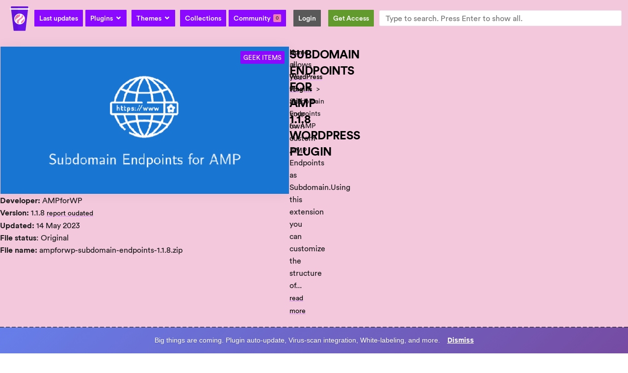

--- FILE ---
content_type: text/html; charset=UTF-8
request_url: https://gpl.coffee/item/subdomain-endpoints-for-amp/
body_size: 56776
content:
<!doctype html>
<html lang="en-US">
<head>
	<meta charset="UTF-8">
	<meta name="viewport" content="width=device-width, initial-scale=1">
	<link rel="profile" href="https://gmpg.org/xfn/11">
	<title>Subdomain Endpoints For AMP 1.1.8 Wordpress Plugin </title><style id="perfmatters-used-css">:where(.wp-block-button__link){border-radius:9999px;box-shadow:none;padding:calc(.667em + 2px) calc(1.333em + 2px);text-decoration:none;}:where(.wp-block-columns){margin-bottom:1.75em;}:where(.wp-block-columns.has-background){padding:1.25em 2.375em;}:where(.wp-block-post-comments input[type=submit]){border:none;}:where(.wp-block-cover-image:not(.has-text-color)),:where(.wp-block-cover:not(.has-text-color)){color:#fff;}:where(.wp-block-cover-image.is-light:not(.has-text-color)),:where(.wp-block-cover.is-light:not(.has-text-color)){color:#000;}.wp-block-embed.alignleft,.wp-block-embed.alignright,.wp-block[data-align=left]>[data-type="core/embed"],.wp-block[data-align=right]>[data-type="core/embed"]{max-width:360px;width:100%;}.wp-block-embed.alignleft .wp-block-embed__wrapper,.wp-block-embed.alignright .wp-block-embed__wrapper,.wp-block[data-align=left]>[data-type="core/embed"] .wp-block-embed__wrapper,.wp-block[data-align=right]>[data-type="core/embed"] .wp-block-embed__wrapper{min-width:280px;}.wp-block-cover .wp-block-embed{min-height:240px;min-width:320px;}.wp-block-embed{overflow-wrap:break-word;}.wp-block-embed figcaption{margin-bottom:1em;margin-top:.5em;}.wp-block-embed iframe{max-width:100%;}.wp-block-embed__wrapper{position:relative;}.wp-embed-responsive .wp-has-aspect-ratio .wp-block-embed__wrapper:before{content:"";display:block;padding-top:50%;}.wp-embed-responsive .wp-has-aspect-ratio iframe{bottom:0;height:100%;left:0;position:absolute;right:0;top:0;width:100%;}.wp-embed-responsive .wp-embed-aspect-21-9 .wp-block-embed__wrapper:before{padding-top:42.85%;}.wp-embed-responsive .wp-embed-aspect-18-9 .wp-block-embed__wrapper:before{padding-top:50%;}.wp-embed-responsive .wp-embed-aspect-16-9 .wp-block-embed__wrapper:before{padding-top:56.25%;}.wp-embed-responsive .wp-embed-aspect-4-3 .wp-block-embed__wrapper:before{padding-top:75%;}.wp-embed-responsive .wp-embed-aspect-1-1 .wp-block-embed__wrapper:before{padding-top:100%;}.wp-embed-responsive .wp-embed-aspect-9-16 .wp-block-embed__wrapper:before{padding-top:177.77%;}.wp-embed-responsive .wp-embed-aspect-1-2 .wp-block-embed__wrapper:before{padding-top:200%;}:where(.wp-block-file){margin-bottom:1.5em;}:where(.wp-block-file__button){border-radius:2em;display:inline-block;padding:.5em 1em;}:where(.wp-block-file__button):is(a):active,:where(.wp-block-file__button):is(a):focus,:where(.wp-block-file__button):is(a):hover,:where(.wp-block-file__button):is(a):visited{box-shadow:none;color:#fff;opacity:.85;text-decoration:none;}@keyframes turn-on-visibility{0%{opacity:0;}to{opacity:1;}}@keyframes turn-off-visibility{0%{opacity:1;visibility:visible;}99%{opacity:0;visibility:visible;}to{opacity:0;visibility:hidden;}}@keyframes lightbox-zoom-in{0%{transform:translate(calc(-50vw + var(--wp--lightbox-initial-left-position)),calc(-50vh + var(--wp--lightbox-initial-top-position))) scale(var(--wp--lightbox-scale));}to{transform:translate(-50%,-50%) scale(1);}}@keyframes lightbox-zoom-out{0%{transform:translate(-50%,-50%) scale(1);visibility:visible;}99%{visibility:visible;}to{transform:translate(calc(-50vw + var(--wp--lightbox-initial-left-position)),calc(-50vh + var(--wp--lightbox-initial-top-position))) scale(var(--wp--lightbox-scale));visibility:hidden;}}:where(.wp-block-latest-comments:not([style*=line-height] .wp-block-latest-comments__comment)){line-height:1.1;}:where(.wp-block-latest-comments:not([style*=line-height] .wp-block-latest-comments__comment-excerpt p)){line-height:1.8;}ol,ul{box-sizing:border-box;}:where(.wp-block-navigation.has-background .wp-block-navigation-item a:not(.wp-element-button)),:where(.wp-block-navigation.has-background .wp-block-navigation-submenu a:not(.wp-element-button)){padding:.5em 1em;}:where(.wp-block-navigation .wp-block-navigation__submenu-container .wp-block-navigation-item a:not(.wp-element-button)),:where(.wp-block-navigation .wp-block-navigation__submenu-container .wp-block-navigation-submenu a:not(.wp-element-button)),:where(.wp-block-navigation .wp-block-navigation__submenu-container .wp-block-navigation-submenu button.wp-block-navigation-item__content),:where(.wp-block-navigation .wp-block-navigation__submenu-container .wp-block-pages-list__item button.wp-block-navigation-item__content){padding:.5em 1em;}@keyframes overlay-menu__fade-in-animation{0%{opacity:0;transform:translateY(.5em);}to{opacity:1;transform:translateY(0);}}:where(p.has-text-color:not(.has-link-color)) a{color:inherit;}:where(.wp-block-post-excerpt){margin-bottom:var(--wp--style--block-gap);margin-top:var(--wp--style--block-gap);}:where(.wp-block-preformatted.has-background){padding:1.25em 2.375em;}:where(.wp-block-pullquote){margin:0 0 1em;}:where(.wp-block-search__button){border:1px solid #ccc;padding:6px 10px;}:where(.wp-block-search__button-inside .wp-block-search__inside-wrapper){border:1px solid #949494;box-sizing:border-box;padding:4px;}:where(.wp-block-search__button-inside .wp-block-search__inside-wrapper) :where(.wp-block-search__button){padding:4px 8px;}:where(.wp-block-term-description){margin-bottom:var(--wp--style--block-gap);margin-top:var(--wp--style--block-gap);}:where(pre.wp-block-verse){font-family:inherit;}:root{--wp--preset--font-size--normal:16px;--wp--preset--font-size--huge:42px;}.screen-reader-text{clip:rect(1px,1px,1px,1px);word-wrap:normal !important;border:0;-webkit-clip-path:inset(50%);clip-path:inset(50%);height:1px;margin:-1px;overflow:hidden;padding:0;position:absolute;width:1px;}.screen-reader-text:focus{clip:auto !important;background-color:#ddd;-webkit-clip-path:none;clip-path:none;color:#444;display:block;font-size:1em;height:auto;left:5px;line-height:normal;padding:15px 23px 14px;text-decoration:none;top:5px;width:auto;z-index:100000;}html :where(.has-border-color){border-style:solid;}html :where([style*=border-top-color]){border-top-style:solid;}html :where([style*=border-right-color]){border-right-style:solid;}html :where([style*=border-bottom-color]){border-bottom-style:solid;}html :where([style*=border-left-color]){border-left-style:solid;}html :where([style*=border-width]){border-style:solid;}html :where([style*=border-top-width]){border-top-style:solid;}html :where([style*=border-right-width]){border-right-style:solid;}html :where([style*=border-bottom-width]){border-bottom-style:solid;}html :where([style*=border-left-width]){border-left-style:solid;}html :where(img[class*=wp-image-]){height:auto;max-width:100%;}:where(figure){margin:0 0 1em;}html :where(.is-position-sticky){--wp-admin--admin-bar--position-offset:var(--wp-admin--admin-bar--height,0px);}@media screen and (max-width:600px){html :where(.is-position-sticky){--wp-admin--admin-bar--position-offset:0px;}}button.pswp__button{box-shadow:none !important;background-image:url("https://gpl.coffee/wp-content/plugins/woocommerce/assets/css/photoswipe/default-skin/default-skin.png") !important;}button.pswp__button,button.pswp__button--arrow--left::before,button.pswp__button--arrow--right::before,button.pswp__button:hover{background-color:transparent !important;}button.pswp__button--arrow--left,button.pswp__button--arrow--left:hover,button.pswp__button--arrow--right,button.pswp__button--arrow--right:hover{background-image:none !important;}button.pswp__button--close:hover{background-position:0 -44px;}button.pswp__button--zoom:hover{background-position:-88px 0;}.pswp{display:none;position:absolute;width:100%;height:100%;left:0;top:0;overflow:hidden;-ms-touch-action:none;touch-action:none;z-index:1500;-webkit-text-size-adjust:100%;-webkit-backface-visibility:hidden;outline:0;}.pswp *{-webkit-box-sizing:border-box;box-sizing:border-box;}.pswp img{max-width:none;}.pswp__bg{position:absolute;left:0;top:0;width:100%;height:100%;background:#000;opacity:0;-webkit-transform:translateZ(0);transform:translateZ(0);-webkit-backface-visibility:hidden;will-change:opacity;}.pswp__scroll-wrap{position:absolute;left:0;top:0;width:100%;height:100%;overflow:hidden;}.pswp__container,.pswp__zoom-wrap{-ms-touch-action:none;touch-action:none;position:absolute;left:0;right:0;top:0;bottom:0;}.pswp__container,.pswp__img{-webkit-user-select:none;-moz-user-select:none;-ms-user-select:none;user-select:none;-webkit-tap-highlight-color:transparent;-webkit-touch-callout:none;}.pswp__bg{will-change:opacity;-webkit-transition:opacity 333ms cubic-bezier(.4,0,.22,1);transition:opacity 333ms cubic-bezier(.4,0,.22,1);}.pswp__container,.pswp__zoom-wrap{-webkit-backface-visibility:hidden;}.pswp__item{position:absolute;left:0;right:0;top:0;bottom:0;overflow:hidden;}.pswp__button{width:44px;height:44px;position:relative;background:0 0;cursor:pointer;overflow:visible;-webkit-appearance:none;display:block;border:0;padding:0;margin:0;float:right;opacity:.75;-webkit-transition:opacity .2s;transition:opacity .2s;-webkit-box-shadow:none;box-shadow:none;}.pswp__button:focus,.pswp__button:hover{opacity:1;}.pswp__button:active{outline:0;opacity:.9;}.pswp__button::-moz-focus-inner{padding:0;border:0;}.pswp__button,.pswp__button--arrow--left:before,.pswp__button--arrow--right:before{background:url("https://gpl.coffee/wp-content/plugins/woocommerce/assets/css/photoswipe/default-skin/default-skin.png") 0 0 no-repeat;background-size:264px 88px;width:44px;height:44px;}.pswp__button--close{background-position:0 -44px;}.pswp__button--share{background-position:-44px -44px;}.pswp__button--fs{display:none;}.pswp__button--zoom{display:none;background-position:-88px 0;}.pswp__button--arrow--left,.pswp__button--arrow--right{background:0 0;top:50%;margin-top:-50px;width:70px;height:100px;position:absolute;}.pswp__button--arrow--left{left:0;}.pswp__button--arrow--right{right:0;}.pswp__button--arrow--left:before,.pswp__button--arrow--right:before{content:"";top:35px;background-color:rgba(0,0,0,.3);height:30px;width:32px;position:absolute;}.pswp__button--arrow--left:before{left:6px;background-position:-138px -44px;}.pswp__button--arrow--right:before{right:6px;background-position:-94px -44px;}.pswp__counter,.pswp__share-modal{-webkit-user-select:none;-moz-user-select:none;-ms-user-select:none;user-select:none;}.pswp__share-modal{display:block;background:rgba(0,0,0,.5);width:100%;height:100%;top:0;left:0;padding:10px;position:absolute;z-index:1600;opacity:0;-webkit-transition:opacity .25s ease-out;transition:opacity .25s ease-out;-webkit-backface-visibility:hidden;will-change:opacity;}.pswp__share-modal--hidden{display:none;}.pswp__share-tooltip{z-index:1620;position:absolute;background:#fff;top:56px;border-radius:2px;display:block;width:auto;right:44px;-webkit-box-shadow:0 2px 5px rgba(0,0,0,.25);box-shadow:0 2px 5px rgba(0,0,0,.25);-webkit-transform:translateY(6px);-ms-transform:translateY(6px);transform:translateY(6px);-webkit-transition:-webkit-transform .25s;transition:transform .25s;-webkit-backface-visibility:hidden;will-change:transform;}.pswp__share-tooltip a{display:block;padding:8px 12px;color:#000;text-decoration:none;font-size:14px;line-height:18px;}.pswp__share-tooltip a:hover{text-decoration:none;color:#000;}.pswp__share-tooltip a:first-child{border-radius:2px 2px 0 0;}.pswp__share-tooltip a:last-child{border-radius:0 0 2px 2px;}.pswp__counter{position:absolute;left:0;top:0;height:44px;font-size:13px;line-height:44px;color:#fff;opacity:.75;padding:0 10px;}.pswp__caption{position:absolute;left:0;bottom:0;width:100%;min-height:44px;}.pswp__caption small{font-size:11px;color:#bbb;}.pswp__caption__center{text-align:left;max-width:420px;margin:0 auto;font-size:13px;padding:10px;line-height:20px;color:#ccc;}.pswp__preloader{width:44px;height:44px;position:absolute;top:0;left:50%;margin-left:-22px;opacity:0;-webkit-transition:opacity .25s ease-out;transition:opacity .25s ease-out;will-change:opacity;direction:ltr;}.pswp__preloader__icn{width:20px;height:20px;margin:12px;}@media screen and (max-width:1024px){.pswp__preloader{position:relative;left:auto;top:auto;margin:0;float:right;}}@-webkit-keyframes clockwise{0%{-webkit-transform:rotate(0);transform:rotate(0);}100%{-webkit-transform:rotate(360deg);transform:rotate(360deg);}}@keyframes clockwise{0%{-webkit-transform:rotate(0);transform:rotate(0);}100%{-webkit-transform:rotate(360deg);transform:rotate(360deg);}}@-webkit-keyframes donut-rotate{0%{-webkit-transform:rotate(0);transform:rotate(0);}50%{-webkit-transform:rotate(-140deg);transform:rotate(-140deg);}100%{-webkit-transform:rotate(0);transform:rotate(0);}}@keyframes donut-rotate{0%{-webkit-transform:rotate(0);transform:rotate(0);}50%{-webkit-transform:rotate(-140deg);transform:rotate(-140deg);}100%{-webkit-transform:rotate(0);transform:rotate(0);}}.pswp__ui{-webkit-font-smoothing:auto;visibility:visible;opacity:1;z-index:1550;}.pswp__top-bar{position:absolute;left:0;top:0;height:44px;width:100%;}.pswp--has_mouse .pswp__button--arrow--left,.pswp--has_mouse .pswp__button--arrow--right,.pswp__caption,.pswp__top-bar{-webkit-backface-visibility:hidden;will-change:opacity;-webkit-transition:opacity 333ms cubic-bezier(.4,0,.22,1);transition:opacity 333ms cubic-bezier(.4,0,.22,1);}.pswp__caption,.pswp__top-bar{background-color:rgba(0,0,0,.5);}.pswp__ui--hidden .pswp__button--arrow--left,.pswp__ui--hidden .pswp__button--arrow--right,.pswp__ui--hidden .pswp__caption,.pswp__ui--hidden .pswp__top-bar{opacity:.001;}:root{--woocommerce:#7f54b3;--wc-green:#7ad03a;--wc-red:#a00;--wc-orange:#ffba00;--wc-blue:#2ea2cc;--wc-primary:#7f54b3;--wc-primary-text:white;--wc-secondary:#e9e6ed;--wc-secondary-text:#515151;--wc-highlight:#b3af54;--wc-highligh-text:white;--wc-content-bg:#fff;--wc-subtext:#767676;}.woocommerce img,.woocommerce-page img{height:auto;max-width:100%;}:root{--woocommerce:#7f54b3;--wc-green:#7ad03a;--wc-red:#a00;--wc-orange:#ffba00;--wc-blue:#2ea2cc;--wc-primary:#7f54b3;--wc-primary-text:white;--wc-secondary:#e9e6ed;--wc-secondary-text:#515151;--wc-highlight:#b3af54;--wc-highligh-text:white;--wc-content-bg:#fff;--wc-subtext:#767676;}@keyframes spin{100%{transform:rotate(360deg);}}@font-face{font-family:star;src:url("https://gpl.coffee/wp-content/plugins/woocommerce/assets/css/../fonts/star.eot");src:url("https://gpl.coffee/wp-content/plugins/woocommerce/assets/css/../fonts/star.eot?#iefix") format("embedded-opentype"),url("https://gpl.coffee/wp-content/plugins/woocommerce/assets/css/../fonts/star.woff") format("woff"),url("https://gpl.coffee/wp-content/plugins/woocommerce/assets/css/../fonts/star.ttf") format("truetype"),url("https://gpl.coffee/wp-content/plugins/woocommerce/assets/css/../fonts/star.svg#star") format("svg");font-weight:400;font-style:normal;}@font-face{font-family:WooCommerce;src:url("https://gpl.coffee/wp-content/plugins/woocommerce/assets/css/../fonts/WooCommerce.eot");src:url("https://gpl.coffee/wp-content/plugins/woocommerce/assets/css/../fonts/WooCommerce.eot?#iefix") format("embedded-opentype"),url("https://gpl.coffee/wp-content/plugins/woocommerce/assets/css/../fonts/WooCommerce.woff") format("woff"),url("https://gpl.coffee/wp-content/plugins/woocommerce/assets/css/../fonts/WooCommerce.ttf") format("truetype"),url("https://gpl.coffee/wp-content/plugins/woocommerce/assets/css/../fonts/WooCommerce.svg#WooCommerce") format("svg");font-weight:400;font-style:normal;}.screen-reader-text{clip:rect(1px,1px,1px,1px);height:1px;overflow:hidden;position:absolute !important;width:1px;word-wrap:normal !important;}.clear{clear:both;}.woocommerce .woocommerce-breadcrumb{margin:0 0 1em;padding:0;}.woocommerce .woocommerce-breadcrumb::after,.woocommerce .woocommerce-breadcrumb::before{content:" ";display:table;}.woocommerce .woocommerce-breadcrumb::after{clear:both;}.woocommerce div.product{margin-bottom:0;position:relative;}.woocommerce #reviews h2 small{float:right;color:#767676;font-size:15px;margin:10px 0 0;}.woocommerce #reviews h2 small a{text-decoration:none;color:#767676;}.woocommerce #reviews h3{margin:0;}.woocommerce #reviews #respond{margin:0;border:0;padding:0;}.woocommerce #reviews #comments h2{clear:none;}.woocommerce #review_form #respond{position:static;margin:0;width:auto;padding:0;background:transparent none;border:0;}.woocommerce #review_form #respond::after,.woocommerce #review_form #respond::before{content:" ";display:table;}.woocommerce #review_form #respond::after{clear:both;}.woocommerce #review_form #respond p{margin:0 0 10px;}.woocommerce:where(body:not(.woocommerce-block-theme-has-button-styles)) #respond input#submit,.woocommerce:where(body:not(.woocommerce-block-theme-has-button-styles)) a.button,.woocommerce:where(body:not(.woocommerce-block-theme-has-button-styles)) button.button,.woocommerce:where(body:not(.woocommerce-block-theme-has-button-styles)) input.button,:where(body:not(.woocommerce-block-theme-has-button-styles)) .woocommerce #respond input#submit,:where(body:not(.woocommerce-block-theme-has-button-styles)) .woocommerce a.button,:where(body:not(.woocommerce-block-theme-has-button-styles)) .woocommerce button.button,:where(body:not(.woocommerce-block-theme-has-button-styles)) .woocommerce input.button{font-size:100%;margin:0;line-height:1;cursor:pointer;position:relative;text-decoration:none;overflow:visible;padding:.618em 1em;font-weight:700;border-radius:3px;left:auto;color:#515151;background-color:#e9e6ed;border:0;display:inline-block;background-image:none;box-shadow:none;text-shadow:none;}.woocommerce:where(body:not(.woocommerce-block-theme-has-button-styles)) #respond input#submit:hover,.woocommerce:where(body:not(.woocommerce-block-theme-has-button-styles)) a.button:hover,.woocommerce:where(body:not(.woocommerce-block-theme-has-button-styles)) button.button:hover,.woocommerce:where(body:not(.woocommerce-block-theme-has-button-styles)) input.button:hover,:where(body:not(.woocommerce-block-theme-has-button-styles)) .woocommerce #respond input#submit:hover,:where(body:not(.woocommerce-block-theme-has-button-styles)) .woocommerce a.button:hover,:where(body:not(.woocommerce-block-theme-has-button-styles)) .woocommerce button.button:hover,:where(body:not(.woocommerce-block-theme-has-button-styles)) .woocommerce input.button:hover{background-color:#dcd7e3;text-decoration:none;background-image:none;color:#515151;}.woocommerce:where(body:not(.woocommerce-block-theme-has-button-styles)) #respond input#submit.disabled,.woocommerce:where(body:not(.woocommerce-block-theme-has-button-styles)) #respond input#submit:disabled,.woocommerce:where(body:not(.woocommerce-block-theme-has-button-styles)) #respond input#submit:disabled[disabled],.woocommerce:where(body:not(.woocommerce-block-theme-has-button-styles)) a.button.disabled,.woocommerce:where(body:not(.woocommerce-block-theme-has-button-styles)) a.button:disabled,.woocommerce:where(body:not(.woocommerce-block-theme-has-button-styles)) a.button:disabled[disabled],.woocommerce:where(body:not(.woocommerce-block-theme-has-button-styles)) button.button.disabled,.woocommerce:where(body:not(.woocommerce-block-theme-has-button-styles)) button.button:disabled,.woocommerce:where(body:not(.woocommerce-block-theme-has-button-styles)) button.button:disabled[disabled],.woocommerce:where(body:not(.woocommerce-block-theme-has-button-styles)) input.button.disabled,.woocommerce:where(body:not(.woocommerce-block-theme-has-button-styles)) input.button:disabled,.woocommerce:where(body:not(.woocommerce-block-theme-has-button-styles)) input.button:disabled[disabled],:where(body:not(.woocommerce-block-theme-has-button-styles)) .woocommerce #respond input#submit.disabled,:where(body:not(.woocommerce-block-theme-has-button-styles)) .woocommerce #respond input#submit:disabled,:where(body:not(.woocommerce-block-theme-has-button-styles)) .woocommerce #respond input#submit:disabled[disabled],:where(body:not(.woocommerce-block-theme-has-button-styles)) .woocommerce a.button.disabled,:where(body:not(.woocommerce-block-theme-has-button-styles)) .woocommerce a.button:disabled,:where(body:not(.woocommerce-block-theme-has-button-styles)) .woocommerce a.button:disabled[disabled],:where(body:not(.woocommerce-block-theme-has-button-styles)) .woocommerce button.button.disabled,:where(body:not(.woocommerce-block-theme-has-button-styles)) .woocommerce button.button:disabled,:where(body:not(.woocommerce-block-theme-has-button-styles)) .woocommerce button.button:disabled[disabled],:where(body:not(.woocommerce-block-theme-has-button-styles)) .woocommerce input.button.disabled,:where(body:not(.woocommerce-block-theme-has-button-styles)) .woocommerce input.button:disabled,:where(body:not(.woocommerce-block-theme-has-button-styles)) .woocommerce input.button:disabled[disabled]{color:inherit;cursor:not-allowed;opacity:.5;padding:.618em 1em;}.woocommerce:where(body:not(.woocommerce-block-theme-has-button-styles)) #respond input#submit.disabled:hover,.woocommerce:where(body:not(.woocommerce-block-theme-has-button-styles)) #respond input#submit:disabled:hover,.woocommerce:where(body:not(.woocommerce-block-theme-has-button-styles)) #respond input#submit:disabled[disabled]:hover,.woocommerce:where(body:not(.woocommerce-block-theme-has-button-styles)) a.button.disabled:hover,.woocommerce:where(body:not(.woocommerce-block-theme-has-button-styles)) a.button:disabled:hover,.woocommerce:where(body:not(.woocommerce-block-theme-has-button-styles)) a.button:disabled[disabled]:hover,.woocommerce:where(body:not(.woocommerce-block-theme-has-button-styles)) button.button.disabled:hover,.woocommerce:where(body:not(.woocommerce-block-theme-has-button-styles)) button.button:disabled:hover,.woocommerce:where(body:not(.woocommerce-block-theme-has-button-styles)) button.button:disabled[disabled]:hover,.woocommerce:where(body:not(.woocommerce-block-theme-has-button-styles)) input.button.disabled:hover,.woocommerce:where(body:not(.woocommerce-block-theme-has-button-styles)) input.button:disabled:hover,.woocommerce:where(body:not(.woocommerce-block-theme-has-button-styles)) input.button:disabled[disabled]:hover,:where(body:not(.woocommerce-block-theme-has-button-styles)) .woocommerce #respond input#submit.disabled:hover,:where(body:not(.woocommerce-block-theme-has-button-styles)) .woocommerce #respond input#submit:disabled:hover,:where(body:not(.woocommerce-block-theme-has-button-styles)) .woocommerce #respond input#submit:disabled[disabled]:hover,:where(body:not(.woocommerce-block-theme-has-button-styles)) .woocommerce a.button.disabled:hover,:where(body:not(.woocommerce-block-theme-has-button-styles)) .woocommerce a.button:disabled:hover,:where(body:not(.woocommerce-block-theme-has-button-styles)) .woocommerce a.button:disabled[disabled]:hover,:where(body:not(.woocommerce-block-theme-has-button-styles)) .woocommerce button.button.disabled:hover,:where(body:not(.woocommerce-block-theme-has-button-styles)) .woocommerce button.button:disabled:hover,:where(body:not(.woocommerce-block-theme-has-button-styles)) .woocommerce button.button:disabled[disabled]:hover,:where(body:not(.woocommerce-block-theme-has-button-styles)) .woocommerce input.button.disabled:hover,:where(body:not(.woocommerce-block-theme-has-button-styles)) .woocommerce input.button:disabled:hover,:where(body:not(.woocommerce-block-theme-has-button-styles)) .woocommerce input.button:disabled[disabled]:hover{color:inherit;background-color:#e9e6ed;}.woocommerce:where(body:not(.woocommerce-uses-block-theme)) .woocommerce-breadcrumb{font-size:.92em;color:#767676;}.woocommerce:where(body:not(.woocommerce-uses-block-theme)) .woocommerce-breadcrumb a{color:#767676;}html{line-height:1.15;-webkit-text-size-adjust:100%;}*,:after,:before{box-sizing:border-box;}body{margin:0;font-family:-apple-system,BlinkMacSystemFont,Segoe UI,Roboto,Helvetica Neue,Arial,Noto Sans,sans-serif,Apple Color Emoji,Segoe UI Emoji,Segoe UI Symbol,Noto Color Emoji;font-size:1rem;font-weight:400;line-height:1.5;color:#333;background-color:#fff;-webkit-font-smoothing:antialiased;-moz-osx-font-smoothing:grayscale;}h1,h2,h3,h4,h5,h6{margin-block-start:.5rem;margin-block-end:1rem;font-family:inherit;font-weight:500;line-height:1.2;color:inherit;}h1{font-size:2.5rem;}h2{font-size:2rem;}h3{font-size:1.75rem;}h4{font-size:1.5rem;}p{margin-block-start:0;margin-block-end:.9rem;}a{background-color:transparent;text-decoration:none;color:#c36;}a:active,a:hover{color:#336;}a:not([href]):not([tabindex]),a:not([href]):not([tabindex]):focus,a:not([href]):not([tabindex]):hover{color:inherit;text-decoration:none;}a:not([href]):not([tabindex]):focus{outline:0;}b,strong{font-weight:bolder;}small{font-size:80%;}img{border-style:none;height:auto;max-width:100%;}[hidden],template{display:none;}@media print{*,:after,:before{background:transparent !important;color:#000 !important;box-shadow:none !important;text-shadow:none !important;}a,a:visited{text-decoration:underline;}a[href]:after{content:" (" attr(href) ")";}a[href^="#"]:after,a[href^="javascript:"]:after{content:"";}img,tr{-moz-column-break-inside:avoid;break-inside:avoid;}h2,h3,p{orphans:3;widows:3;}h2,h3{-moz-column-break-after:avoid;break-after:avoid;}}label{display:inline-block;line-height:1;vertical-align:middle;}button,input,optgroup,select,textarea{font-family:inherit;font-size:1rem;line-height:1.5;margin:0;}input[type=date],input[type=email],input[type=number],input[type=password],input[type=search],input[type=tel],input[type=text],input[type=url],select,textarea{width:100%;border:1px solid #666;border-radius:3px;padding:.5rem 1rem;transition:all .3s;}input[type=date]:focus,input[type=email]:focus,input[type=number]:focus,input[type=password]:focus,input[type=search]:focus,input[type=tel]:focus,input[type=text]:focus,input[type=url]:focus,select:focus,textarea:focus{border-color:#333;}button,input{overflow:visible;}button,select{text-transform:none;}[type=button],[type=reset],[type=submit],button{width:auto;-webkit-appearance:button;}[type=button]::-moz-focus-inner,[type=reset]::-moz-focus-inner,[type=submit]::-moz-focus-inner,button::-moz-focus-inner{border-style:none;padding:0;}[type=button]:-moz-focusring,[type=reset]:-moz-focusring,[type=submit]:-moz-focusring,button:-moz-focusring{outline:1px dotted ButtonText;}[type=button],[type=submit],button{display:inline-block;font-weight:400;color:#c36;text-align:center;white-space:nowrap;-webkit-user-select:none;-moz-user-select:none;user-select:none;background-color:transparent;border:1px solid #c36;padding:.5rem 1rem;font-size:1rem;border-radius:3px;transition:all .3s;}[type=button]:focus,[type=submit]:focus,button:focus{outline:5px auto -webkit-focus-ring-color;}[type=button]:focus,[type=button]:hover,[type=submit]:focus,[type=submit]:hover,button:focus,button:hover{color:#fff;background-color:#c36;text-decoration:none;}[type=button]:not(:disabled),[type=submit]:not(:disabled),button:not(:disabled){cursor:pointer;}[type=checkbox],[type=radio]{box-sizing:border-box;padding:0;}[type=number]::-webkit-inner-spin-button,[type=number]::-webkit-outer-spin-button{height:auto;}[type=search]{-webkit-appearance:textfield;outline-offset:-2px;}[type=search]::-webkit-search-decoration{-webkit-appearance:none;}::-webkit-file-upload-button{-webkit-appearance:button;font:inherit;}select{display:block;}dd,dl,dt,li,ol,ul{margin-block-start:0;margin-block-end:0;border:0;outline:0;font-size:100%;vertical-align:baseline;background:transparent;}.wp-caption{margin-block-end:1.25rem;max-width:100%;}.wp-caption.alignleft{margin:5px 20px 20px 0;}.wp-caption.alignright{margin:5px 0 20px 20px;}.wp-caption img{display:block;margin-left:auto;margin-right:auto;}.screen-reader-text{clip:rect(1px,1px,1px,1px);height:1px;overflow:hidden;position:absolute !important;width:1px;word-wrap:normal !important;}.screen-reader-text:focus{background-color:#eee;clip:auto !important;-webkit-clip-path:none;clip-path:none;color:#333;display:block;font-size:1rem;height:auto;left:5px;line-height:normal;padding:15px 23px 14px;text-decoration:none;top:5px;width:auto;z-index:100000;}@-webkit-keyframes jet-spinner{to{-webkit-transform:rotate(360deg);transform:rotate(360deg);}}@keyframes jet-spinner{to{-webkit-transform:rotate(360deg);transform:rotate(360deg);}}.jet-popup.jet-popup--front-mode{position:fixed;width:100%;height:100%;top:0;left:0;display:-webkit-box;display:-ms-flexbox;display:flex;-webkit-box-pack:center;-ms-flex-pack:center;justify-content:center;-webkit-box-align:stretch;-ms-flex-align:stretch;align-items:stretch;z-index:var(--jp-z-index,999);}.jet-popup.jet-popup--front-mode .jet-popup__inner{width:100%;position:relative;display:-webkit-box;display:-ms-flexbox;display:flex;-webkit-box-pack:var(--jp-container-hor-position,center);-ms-flex-pack:var(--jp-container-hor-position,center);justify-content:var(--jp-container-hor-position,center);-webkit-box-align:var(--jp-container-ver-position,center);-ms-flex-align:var(--jp-container-ver-position,center);align-items:var(--jp-container-ver-position,center);}.jet-popup.jet-popup--front-mode .jet-popup__overlay{width:100%;height:100%;display:-webkit-box;display:-ms-flexbox;display:flex;-webkit-box-pack:center;-ms-flex-pack:center;justify-content:center;-webkit-box-align:center;-ms-flex-align:center;align-items:center;position:absolute;top:0;left:0;z-index:1;opacity:0;background-color:var(--jp-overlay-bg-color,rgba(0,0,0,.5));background-image:var(--jp-overlay-bg-image,none);background-position:var(--jp-overlay-bg-position,center center);background-repeat:var(--jp-overlay-bg-repeat,no-repeat);background-size:var(--jp-overlay-bg-size,auto);}.jet-popup.jet-popup--front-mode .jet-popup__container{position:relative;display:-webkit-box;display:-ms-flexbox;display:flex;-webkit-box-pack:center;-ms-flex-pack:center;justify-content:center;-webkit-box-align:stretch;-ms-flex-align:stretch;align-items:stretch;width:var(--jp-container-width,800px);max-width:100%;height:var(--jp-container-height,auto);max-height:100%;margin-top:var(--jp-container-ver-margin,0px);margin-right:var(--jp-container-hor-margin,0px);margin-bottom:var(--jp-container-ver-margin,0px);margin-left:var(--jp-container-hor-margin,0px);z-index:2;opacity:0;}.jet-popup.jet-popup--front-mode .jet-popup__container-inner{width:100%;overflow-y:auto;overflow-x:hidden;position:relative;display:-webkit-box;display:-ms-flexbox;display:flex;-webkit-box-orient:vertical;-webkit-box-direction:normal;-ms-flex-flow:column nowrap;flex-flow:column nowrap;-webkit-box-pack:var(--jp-content-ver-position,flex-start);-ms-flex-pack:var(--jp-content-ver-position,flex-start);justify-content:var(--jp-content-ver-position,flex-start);-webkit-box-align:stretch;-ms-flex-align:stretch;align-items:stretch;padding-top:var(--jp-container-ver-padding,20px);padding-right:var(--jp-container-hor-padding,20px);padding-bottom:var(--jp-container-ver-padding,20px);padding-left:var(--jp-container-hor-padding,20px);background-color:var(--jp-container-bg-color,white);background-image:var(--jp-container-bg-image,initial);background-position:var(--jp-container-bg-position,center center);background-repeat:var(--jp-container-bg-repeat,no-repeat);background-size:var(--jp-container-bg-size,auto);border:var(--jp-container-border,none);border-radius:var(--jp-container-border-radius,inherit);-webkit-box-shadow:var(--jp-container-box-shadow,none);box-shadow:var(--jp-container-box-shadow,none);z-index:1;}.jet-popup.jet-popup--front-mode .jet-popup__container-inner>.elementor{position:relative;z-index:2;}.jet-popup.jet-popup--front-mode .jet-popup__container-overlay{position:absolute;width:100%;height:100%;display:block;top:0;left:0;z-index:1;}.jet-popup.jet-popup--front-mode .jet-popup__container-content{position:relative;z-index:2;}.jet-popup.jet-popup--front-mode .jet-popup__close-button{display:-webkit-box;display:-ms-flexbox;display:flex;-webkit-box-pack:center;-ms-flex-pack:center;justify-content:center;-webkit-box-align:center;-ms-flex-align:center;align-items:center;position:absolute;top:0px;right:0px;cursor:pointer;z-index:2;-webkit-transition:all .2s ease;-o-transition:all .2s ease;transition:all .2s ease;width:var(--jp-close-button-size,32px);height:var(--jp-close-button-size,32px);font-size:var(--jp-close-button-icon-size,16px);border:var(--jp-close-button-border,none);border-radius:var(--jp-close-button-border-radius,inherit);color:var(--jp-close-button-icon-color,#fff);background-color:var(--jp-close-button-bg-color,#000);-webkit-transform:translate(var(--jp-close-button-translate-x,0),var(--jp-close-button-translate-y,0));-ms-transform:translate(var(--jp-close-button-translate-x,0),var(--jp-close-button-translate-y,0));transform:translate(var(--jp-close-button-translate-x,0),var(--jp-close-button-translate-y,0));}.jet-popup.jet-popup--front-mode .jet-popup__close-button i{line-height:1;}.jet-popup.jet-popup--front-mode .jet-popup__close-button svg{width:var(--jp-close-button-icon-size,16px);height:auto;fill:var(--jp-close-button-icon-color,#fff);}.jet-popup.jet-popup--front-mode .jet-popup__close-button svg path{fill:currentColor;}.jet-popup.jet-popup--front-mode.jet-popup--hide-state{opacity:0;pointer-events:none;}.jet-popup-loader{display:none;width:48px;height:48px;border:4px rgba(255,255,255,.15) solid;border-top-width:4px;border-top-style:solid;border-top-color:#fff;border-radius:50%;-webkit-animation:spCircRot .6s infinite linear;animation:spCircRot .6s infinite linear;}@-webkit-keyframes spCircRot{from{-webkit-transform:rotate(0deg);transform:rotate(0deg);}to{-webkit-transform:rotate(359deg);transform:rotate(359deg);}}@keyframes spCircRot{from{-webkit-transform:rotate(0deg);transform:rotate(0deg);}to{-webkit-transform:rotate(359deg);transform:rotate(359deg);}}.dialog-widget-content{background-color:var(--e-a-bg-default);position:absolute;border-radius:3px;box-shadow:2px 8px 23px 3px rgba(0,0,0,.2);overflow:hidden;}.dialog-type-lightbox{position:fixed;height:100%;width:100%;bottom:0;left:0;background-color:rgba(0,0,0,.8);z-index:9999;-webkit-user-select:none;-moz-user-select:none;user-select:none;}.elementor-editor-active .elementor-popup-modal{background-color:initial;}.dialog-type-alert .dialog-widget-content,.dialog-type-confirm .dialog-widget-content{margin:auto;width:400px;padding:20px;}.elementor-screen-only,.screen-reader-text,.screen-reader-text span,.ui-helper-hidden-accessible{position:absolute;top:-10000em;width:1px;height:1px;margin:-1px;padding:0;overflow:hidden;clip:rect(0,0,0,0);border:0;}.elementor *,.elementor :after,.elementor :before{box-sizing:border-box;}.elementor a{box-shadow:none;text-decoration:none;}.elementor img{height:auto;max-width:100%;border:none;border-radius:0;box-shadow:none;}.e-con-inner>.elementor-element.elementor-absolute,.e-con>.elementor-element.elementor-absolute,.elementor-widget-wrap>.elementor-element.elementor-absolute{position:absolute;}.elementor-element{--flex-direction:initial;--flex-wrap:initial;--justify-content:initial;--align-items:initial;--align-content:initial;--gap:initial;--flex-basis:initial;--flex-grow:initial;--flex-shrink:initial;--order:initial;--align-self:initial;flex-basis:var(--flex-basis);flex-grow:var(--flex-grow);flex-shrink:var(--flex-shrink);order:var(--order);align-self:var(--align-self);}.elementor-element.elementor-absolute,.elementor-element.elementor-fixed{z-index:1;}.elementor-element:where(.e-con-full,.elementor-widget){flex-direction:var(--flex-direction);flex-wrap:var(--flex-wrap);justify-content:var(--justify-content);align-items:var(--align-items);align-content:var(--align-content);gap:var(--gap);}.elementor-align-right{text-align:right;}.elementor-align-right .elementor-button{width:auto;}@media (max-width:767px){.elementor-mobile-align-center{text-align:center;}.elementor-mobile-align-center .elementor-button{width:auto;}}:root{--page-title-display:block;}@keyframes eicon-spin{0%{transform:rotate(0deg);}to{transform:rotate(359deg);}}.elementor-widget{position:relative;}.elementor-widget:not(:last-child){margin-bottom:20px;}.elementor-widget:not(:last-child).elementor-absolute,.elementor-widget:not(:last-child).elementor-widget__width-auto,.elementor-widget:not(:last-child).elementor-widget__width-initial{margin-bottom:0;}ul.elementor-icon-list-items.elementor-inline-items{display:flex;flex-wrap:wrap;}ul.elementor-icon-list-items.elementor-inline-items .elementor-inline-item{word-break:break-word;}.elementor-grid{display:grid;grid-column-gap:var(--grid-column-gap);grid-row-gap:var(--grid-row-gap);}.elementor-grid .elementor-grid-item{min-width:0;}.elementor-grid-0 .elementor-grid{display:inline-block;width:100%;word-spacing:var(--grid-column-gap);margin-bottom:calc(-1 * var(--grid-row-gap));}.elementor-grid-0 .elementor-grid .elementor-grid-item{display:inline-block;margin-bottom:var(--grid-row-gap);word-break:break-word;}.elementor-grid-1 .elementor-grid{grid-template-columns:repeat(1,1fr);}@media (max-width:1024px){.elementor-grid-tablet-2 .elementor-grid{grid-template-columns:repeat(2,1fr);}}@media (max-width:767px){.elementor-grid-mobile-1 .elementor-grid{grid-template-columns:repeat(1,1fr);}}@media (min-width:1025px){#elementor-device-mode:after{content:"desktop";}}@media (min-width:2400px){#elementor-device-mode:after{content:"widescreen";}}@media (max-width:-1){#elementor-device-mode:after{content:"laptop";}}@media (max-width:-1){#elementor-device-mode:after{content:"tablet_extra";}}@media (max-width:1024px){#elementor-device-mode:after{content:"tablet";}}@media (max-width:-1){#elementor-device-mode:after{content:"mobile_extra";}}@media (max-width:767px){#elementor-device-mode:after{content:"mobile";}}.e-con{--border-radius:0;--border-block-start-width:0px;--border-inline-end-width:0px;--border-block-end-width:0px;--border-inline-start-width:0px;--border-style:initial;--border-color:initial;--container-widget-height:initial;--container-widget-flex-grow:0;--container-widget-align-self:initial;--content-width:min(100%,var(--container-max-width,1140px));--width:100%;--min-height:initial;--height:auto;--text-align:initial;--margin-block-start:0px;--margin-inline-end:0px;--margin-block-end:0px;--margin-inline-start:0px;--padding-block-start:var(--container-default-padding-block-start,10px);--padding-inline-end:var(--container-default-padding-inline-end,10px);--padding-block-end:var(--container-default-padding-block-end,10px);--padding-inline-start:var(--container-default-padding-inline-start,10px);--position:relative;--z-index:revert;--overflow:visible;--gap:var(--widgets-spacing,20px);--overlay-mix-blend-mode:initial;--overlay-opacity:1;--overlay-transition:.3s;--e-con-grid-template-columns:repeat(3,1fr);--e-con-grid-template-rows:repeat(2,1fr);position:var(--position);width:var(--width);min-width:0;min-height:var(--min-height);height:var(--height);border-radius:var(--border-radius);margin-block-start:var(--bc-margin-block-start,var(--margin-block-start));margin-inline-end:var(--bc-margin-inline-end,var(--margin-inline-end));margin-block-end:var(--bc-margin-block-end,var(--margin-block-end));margin-inline-start:var(--bc-margin-inline-start,var(--margin-inline-start));padding-inline-start:var(--bc-padding-inline-start,var(--padding-inline-start));padding-inline-end:var(--bc-padding-inline-end,var(--padding-inline-end));z-index:var(--z-index);overflow:var(--overflow);transition:background var(--background-transition,.3s),border var(--border-transition,.3s),box-shadow var(--border-transition,.3s),transform var(--e-con-transform-transition-duration,.4s);}.e-con.e-flex{--flex-direction:column;--flex-basis:auto;--flex-grow:0;--flex-shrink:1;flex:var(--flex-grow) var(--flex-shrink) var(--flex-basis);}.e-con-full,.e-con>.e-con-inner{text-align:var(--text-align);padding-block-start:var(--bc-padding-block-start,var(--padding-block-start));padding-block-end:var(--bc-padding-block-end,var(--padding-block-end));}.e-con-full.e-flex,.e-con.e-flex>.e-con-inner{flex-direction:var(--flex-direction);}.e-con,.e-con>.e-con-inner{display:var(--display);}.e-con-boxed.e-flex{flex-direction:column;flex-wrap:nowrap;justify-content:normal;align-items:normal;align-content:normal;}.e-con-boxed{text-align:initial;gap:initial;}.e-con.e-flex>.e-con-inner{flex-wrap:var(--flex-wrap);justify-content:var(--justify-content);align-items:var(--align-items);align-content:var(--align-content);flex-basis:auto;flex-grow:1;flex-shrink:1;align-self:auto;}.e-con>.e-con-inner{gap:var(--gap);width:100%;max-width:var(--content-width);margin:0 auto;padding-inline-start:0;padding-inline-end:0;height:100%;}:is(.elementor-section-wrap,[data-elementor-id])>.e-con{--margin-inline-end:auto;--margin-inline-start:auto;max-width:min(100%,var(--width));}.e-con .elementor-widget.elementor-widget{margin-block-end:0;}.e-con:before,.e-con>.elementor-background-slideshow:before,.e-con>.elementor-motion-effects-container>.elementor-motion-effects-layer:before,:is(.e-con,.e-con>.e-con-inner)>.elementor-background-video-container:before{content:var(--background-overlay);display:block;position:absolute;mix-blend-mode:var(--overlay-mix-blend-mode);opacity:var(--overlay-opacity);transition:var(--overlay-transition,.3s);border-radius:var(--border-radius);border-style:var(--border-style);border-color:var(--border-color);border-block-start-width:var(--border-block-start-width);border-inline-end-width:var(--border-inline-end-width);border-block-end-width:var(--border-block-end-width);border-inline-start-width:var(--border-inline-start-width);top:calc(0px - var(--border-block-start-width));left:calc(0px - var(--border-inline-start-width));}.e-con:before{transition:background var(--overlay-transition,.3s),border-radius var(--border-transition,.3s),opacity var(--overlay-transition,.3s);}.e-con>.elementor-background-slideshow,:is(.e-con,.e-con>.e-con-inner)>.elementor-background-video-container{border-radius:var(--border-radius);border-style:var(--border-style);border-color:var(--border-color);border-block-start-width:var(--border-block-start-width);border-inline-end-width:var(--border-inline-end-width);border-block-end-width:var(--border-block-end-width);border-inline-start-width:var(--border-inline-start-width);top:calc(0px - var(--border-block-start-width));left:calc(0px - var(--border-inline-start-width));}@media (max-width:767px){:is(.e-con,.e-con>.e-con-inner)>.elementor-background-video-container.elementor-hidden-phone{display:none;}}:is(.e-con,.e-con>.e-con-inner)>.elementor-background-video-container:before{z-index:1;}:is(.e-con,.e-con>.e-con-inner)>.elementor-background-slideshow:before{z-index:2;}.e-con .elementor-widget{min-width:0;}.e-con>.e-con-inner>.elementor-widget>.elementor-widget-container,.e-con>.elementor-widget>.elementor-widget-container{height:100%;}.e-con.e-con>.e-con-inner>.elementor-widget,.elementor.elementor .e-con>.elementor-widget{max-width:100%;}@media (max-width:767px){.e-con.e-flex{--width:100%;--flex-wrap:wrap;}}.e-con{--bc-margin-block-start:var(--margin-top);--bc-margin-block-end:var(--margin-bottom);--bc-margin-inline-start:var(--margin-left);--bc-margin-inline-end:var(--margin-right);--bc-padding-block-start:var(--padding-top);--bc-padding-block-end:var(--padding-bottom);--bc-padding-inline-start:var(--padding-left);--bc-padding-inline-end:var(--padding-right);}[dir=rtl] .e-con{--bc-margin-inline-start:var(--margin-right);--bc-margin-inline-end:var(--margin-left);--bc-padding-inline-start:var(--padding-right);--bc-padding-inline-end:var(--padding-left);}.elementor-element .elementor-widget-container{transition:background .3s,border .3s,border-radius .3s,box-shadow .3s,transform var(--e-transform-transition-duration,.4s);}.elementor-button{display:inline-block;line-height:1;background-color:#69727d;font-size:15px;padding:12px 24px;border-radius:3px;color:#fff;fill:#fff;text-align:center;transition:all .3s;}.elementor-button:focus,.elementor-button:hover,.elementor-button:visited{color:#fff;}.elementor-button-content-wrapper{display:flex;justify-content:center;}.elementor-button-text{flex-grow:1;order:10;display:inline-block;}.elementor-button.elementor-size-xs{font-size:13px;padding:10px 20px;border-radius:2px;}.elementor-button span{text-decoration:inherit;}.elementor-icon{display:inline-block;line-height:1;transition:all .3s;color:#69727d;font-size:50px;text-align:center;}.elementor-icon:hover{color:#69727d;}.elementor-icon i,.elementor-icon svg{width:1em;height:1em;position:relative;display:block;}.elementor-icon i:before,.elementor-icon svg:before{position:absolute;left:50%;transform:translateX(-50%);}.elementor-element,.elementor-lightbox{--swiper-theme-color:#000;--swiper-navigation-size:44px;--swiper-pagination-bullet-size:6px;--swiper-pagination-bullet-horizontal-gap:6px;}.elementor-lightbox .dialog-widget-content{background:none;box-shadow:none;width:100%;height:100%;}#left-area ul.elementor-icon-list-items,.elementor-edit-area .elementor-element ul.elementor-icon-list-items,.elementor .elementor-element ul.elementor-icon-list-items{padding:0;}@media (max-width:767px){.elementor .elementor-hidden-mobile,.elementor .elementor-hidden-phone{display:none;}}.elementor-widget-n-tabs{--n-tabs-color-accent-fallback:#61ce70;--n-tabs-color-secondary-fallback:#54595f;--n-tabs-default-padding-block:15px;--n-tabs-default-padding-inline:35px;--n-tabs-background-color:transparent;--n-tabs-display:flex;--n-tabs-direction:column;--n-tabs-gap:10px;--n-tabs-heading-display:flex;--n-tabs-heading-direction:row;--n-tabs-heading-grow:initial;--n-tabs-heading-justify-content:center;--n-tabs-heading-width:initial;--n-tabs-heading-overflow-x:initial;--n-tabs-heading-wrap:nowrap;--n-tabs-border-width:1px;--n-tabs-border-color:#d5d8dc;--n-tabs-content-display:flex;--n-tabs-title-color:var(--e-global-color-secondary,var(--n-tabs-color-secondary-fallback));--n-tabs-title-color-hover:#fff;--n-tabs-title-color-active:#fff;--n-tabs-title-background-color:#f1f2f3;--n-tabs-title-background-color-hover:var(--e-global-color-accent,var(--n-tabs-color-accent-fallback));--n-tabs-title-background-color-active:var(--e-global-color-accent,var(--n-tabs-color-accent-fallback));--n-tabs-title-width:initial;--n-tabs-title-height:initial;--n-tabs-title-font-size:1rem;--n-tabs-title-white-space:initial;--n-tabs-title-justify-content-toggle:initial;--n-tabs-title-align-items-toggle:center;--n-tabs-title-justify-content:center;--n-tabs-title-align-items:center;--n-tabs-title-text-align:center;--n-tabs-title-direction:row;--n-tabs-title-gap:10px;--n-tabs-title-flex-grow:0;--n-tabs-title-flex-basis:content;--n-tabs-title-flex-shrink:initial;--n-tabs-title-order:initial;--n-tabs-title-padding-block-start:var(--n-tabs-default-padding-block);--n-tabs-title-padding-inline-end:var(--n-tabs-default-padding-inline);--n-tabs-title-padding-block-end:var(--n-tabs-default-padding-block);--n-tabs-title-padding-inline-start:var(--n-tabs-default-padding-inline);--n-tabs-title-border-radius:initial;--n-tabs-title-transition:.3s;--n-tabs-icon-color:var(--e-global-color-secondary,var(--n-tabs-color-secondary-fallback));--n-tabs-icon-color-hover:var(--n-tabs-title-color-hover);--n-tabs-icon-color-active:#fff;--n-tabs-icon-gap:5px;width:100%;max-width:100%;}.elementor-widget-n-tabs .e-n-tabs{display:var(--n-tabs-display);flex-direction:var(--n-tabs-direction);gap:var(--n-tabs-gap);text-align:start;min-width:0;}.elementor-widget-n-tabs .e-n-tabs-heading{display:var(--n-tabs-heading-display);flex-basis:var(--n-tabs-heading-width);flex-direction:var(--n-tabs-heading-direction);flex-shrink:0;justify-content:var(--n-tabs-heading-justify-content);gap:var(--n-tabs-title-gap);overflow-x:var(--n-tabs-heading-overflow-x);flex-wrap:var(--n-tabs-heading-wrap);-ms-overflow-style:none;scrollbar-width:none;}.elementor-widget-n-tabs .e-n-tabs-heading::-webkit-scrollbar{display:none;}.elementor-widget-n-tabs .e-n-tabs-content{display:var(--n-tabs-content-display);flex-grow:1;min-width:0;}.elementor-widget-n-tabs .e-n-tabs-content>.e-con:not(.e-active){display:none;}.elementor-widget-n-tabs .e-n-tabs:not(.e-activated)>.e-n-tabs-content>.e-con:first-child{display:flex;}.elementor-widget-n-tabs .e-n-tab-title{all:unset;-webkit-user-select:none;-moz-user-select:none;user-select:none;display:flex;align-items:var(--n-tabs-title-align-items-toggle,var(--n-tabs-title-align-items));flex-direction:var(--n-tabs-title-direction);justify-content:var(--n-tabs-title-justify-content-toggle,var(--n-tabs-title-justify-content));gap:var(--n-tabs-icon-gap);border-width:var(--n-tabs-border-width);position:relative;cursor:pointer;outline:none;flex-grow:var(--n-tabs-title-flex-grow);flex-basis:var(--n-tabs-title-flex-basis);flex-shrink:var(--n-tabs-title-flex-shrink);padding-block-start:var(--n-tabs-title-padding-block-start);padding-inline-end:var(--n-tabs-title-padding-inline-end);padding-block-end:var(--n-tabs-title-padding-block-end);padding-inline-start:var(--n-tabs-title-padding-inline-start);border-radius:var(--n-tabs-title-border-radius);height:var(--n-tabs-title-height);width:var(--n-tabs-title-width);white-space:var(--n-tabs-title-white-space);transition:background var(--n-tabs-title-transition),color var(--n-tabs-title-transition),border var(--n-tabs-title-transition),box-shadow var(--n-tabs-title-transition),text-shadow var(--n-tabs-title-transition),stroke var(--n-tabs-title-transition),stroke-width var(--n-tabs-title-transition),-webkit-text-stroke-width var(--n-tabs-title-transition),-webkit-text-stroke-color var(--n-tabs-title-transition),transform var(--n-tabs-title-transition);}.elementor-widget-n-tabs .e-n-tab-title:focus-visible{outline:5px auto -webkit-focus-ring-color;}.elementor-widget-n-tabs .e-n-tab-title span i,.elementor-widget-n-tabs .e-n-tab-title span svg{transition:color var(--n-tabs-title-transition),fill var(--n-tabs-title-transition);}.elementor-widget-n-tabs .e-n-tab-title-text{display:flex;align-items:center;font-size:var(--n-tabs-title-font-size);text-align:var(--n-tabs-title-text-align);}.elementor-widget-n-tabs .e-n-tab-title .e-n-tab-icon{display:flex;align-items:center;flex-direction:column;flex-shrink:0;order:var(--n-tabs-icon-order);overflow:hidden;}.elementor-widget-n-tabs .e-n-tab-title .e-n-tab-icon i{font-size:var(--n-tabs-icon-size,var(--n-tabs-title-font-size));}.elementor-widget-n-tabs .e-n-tab-title .e-n-tab-icon svg{width:var(--n-tabs-icon-size,var(--n-tabs-title-font-size));height:var(--n-tabs-icon-size,var(--n-tabs-title-font-size));}.elementor-widget-n-tabs .e-n-tab-title .e-n-tab-icon:empty{display:none;}.elementor-widget-n-tabs .e-n-tab-title[aria-selected=false]{background-color:var(--n-tabs-title-background-color);}.elementor-widget-n-tabs .e-n-tab-title[aria-selected=false],.elementor-widget-n-tabs .e-n-tab-title[aria-selected=false] a{color:var(--n-tabs-title-color);}.elementor-widget-n-tabs .e-n-tab-title[aria-selected=false] .e-n-tab-icon i{color:var(--n-tabs-icon-color);}.elementor-widget-n-tabs .e-n-tab-title[aria-selected=false] .e-n-tab-icon svg{fill:var(--n-tabs-icon-color);}.elementor-widget-n-tabs .e-n-tab-title[aria-selected=false] .e-n-tab-icon i:last-child,.elementor-widget-n-tabs .e-n-tab-title[aria-selected=false] .e-n-tab-icon svg:last-child{transform:translateY(-100vh);height:0;opacity:0;}.elementor-widget-n-tabs .e-n-tab-title[aria-selected=true],.elementor-widget-n-tabs .e-n-tab-title[aria-selected=true] a{color:var(--n-tabs-title-color-active);}.elementor-widget-n-tabs .e-n-tab-title[aria-selected=true] .e-n-tab-icon i{color:var(--n-tabs-icon-color-active);}.elementor-widget-n-tabs .e-n-tab-title[aria-selected=true] .e-n-tab-icon svg{fill:var(--n-tabs-icon-color-active);}.elementor-widget-n-tabs .e-n-tab-title[aria-selected=true] .e-n-tab-icon i:first-child,.elementor-widget-n-tabs .e-n-tab-title[aria-selected=true] .e-n-tab-icon svg:first-child{transform:translateY(-100vh);height:0;opacity:0;}.elementor-widget-n-tabs .e-n-tab-title[aria-selected=true][class*=elementor-animation-]:active,.elementor-widget-n-tabs .e-n-tab-title[aria-selected=true][class*=elementor-animation-]:focus,.elementor-widget-n-tabs .e-n-tab-title[aria-selected=true][class*=elementor-animation-]:hover{transform:none;animation:initial;}.elementor-widget-n-tabs [data-touch-mode=false] .e-n-tab-title[aria-selected=false]:hover,.elementor-widget-n-tabs [data-touch-mode=false] .e-n-tab-title[aria-selected=false]:hover a{color:var(--n-tabs-title-color-hover);}.elementor-widget-n-tabs [data-touch-mode=false] .e-n-tab-title[aria-selected=false]:hover .e-n-tab-icon i{color:var(--n-tabs-icon-color-hover);}.elementor-widget-n-tabs [data-touch-mode=false] .e-n-tab-title[aria-selected=false]:hover .e-n-tab-icon svg{fill:var(--n-tabs-icon-color-hover);}.elementor-widget-n-tabs [data-touch-mode=true] .e-n-tab-title[aria-selected=false]:hover,.elementor-widget-n-tabs [data-touch-mode=true] .e-n-tab-title[aria-selected=false]:hover a{color:var(--n-tabs-title-color-active);}.elementor-widget-n-tabs [data-touch-mode=true] .e-n-tab-title[aria-selected=false]:hover .e-n-tab-icon i{color:var(--n-tabs-icon-color-active);}.elementor-widget-n-tabs [data-touch-mode=true] .e-n-tab-title[aria-selected=false]:hover .e-n-tab-icon svg{fill:var(--n-tabs-icon-color-active);}.elementor-widget-n-tabs [data-touch-mode=true] .e-n-tab-title[aria-selected=false]:hover .e-n-tab-icon i:first-child,.elementor-widget-n-tabs [data-touch-mode=true] .e-n-tab-title[aria-selected=false]:hover .e-n-tab-icon svg:first-child{transform:translateY(-100vh);height:0;opacity:0;}.elementor-widget-n-tabs [data-touch-mode=true] .e-n-tab-title[aria-selected=false]:hover[class*=elementor-animation-]:active,.elementor-widget-n-tabs [data-touch-mode=true] .e-n-tab-title[aria-selected=false]:hover[class*=elementor-animation-]:focus,.elementor-widget-n-tabs [data-touch-mode=true] .e-n-tab-title[aria-selected=false]:hover[class*=elementor-animation-]:hover{transform:none;animation:initial;}.elementor-widget-n-tabs [data-touch-mode=true] .e-n-tab-title[aria-selected=false]:hover .e-n-tab-icon i:last-child,.elementor-widget-n-tabs [data-touch-mode=true] .e-n-tab-title[aria-selected=false]:hover .e-n-tab-icon svg:last-child{transform:none;height:auto;opacity:1;}.elementor .elementor-element.elementor-widget-n-tabs>.elementor-widget-container>.e-n-tabs[data-touch-mode=false]>.e-n-tabs-heading .e-n-tab-title[aria-selected=false]:hover{background-color:var(--n-tabs-title-background-color-hover);background-image:none;}.elementor .elementor-element.elementor-widget-n-tabs>.elementor-widget-container>.e-n-tabs>.e-n-tabs-heading .e-n-tab-title[aria-selected=true],.elementor .elementor-element.elementor-widget-n-tabs>.elementor-widget-container>.e-n-tabs[data-touch-mode=true]>.e-n-tabs-heading .e-n-tab-title[aria-selected=false]:hover{background-color:var(--n-tabs-title-background-color-active);background-image:none;}@media (max-width:767px){.elementor.elementor .elementor-widget-n-tabs.e-n-tabs-mobile{--n-tabs-direction:column;--n-tabs-heading-display:contents;--n-tabs-content-display:contents;}.elementor.elementor .elementor-widget-n-tabs.e-n-tabs-mobile .e-n-tabs{gap:0;}.elementor.elementor .elementor-widget-n-tabs.e-n-tabs-mobile .e-n-tabs-content>.e-con{order:var(--n-tabs-title-order);}.elementor.elementor .elementor-widget-n-tabs.e-n-tabs-mobile .e-n-tab-title{order:var(--n-tabs-title-order);width:auto;}.elementor.elementor .elementor-widget-n-tabs.e-n-tabs-mobile .e-n-tab-title:not(:first-child){margin-block-start:var(--n-tabs-title-gap);}.elementor.elementor .elementor-widget-n-tabs.e-n-tabs-mobile .e-n-tab-title[aria-selected=true]{margin-block-end:var(--n-tabs-gap);}}.elementor-widget-n-accordion .e-n-accordion-item-title,:where(.elementor-widget-n-accordion .e-n-accordion-item>.e-con){border:var(--n-accordion-border-width) var(--n-accordion-border-style) var(--n-accordion-border-color);}.elementor-heading-title{padding:0;margin:0;line-height:1;}.elementor-widget-heading .elementor-heading-title[class*=elementor-size-]>a{color:inherit;font-size:inherit;line-height:inherit;}.elementor-widget-icon-box .elementor-icon-box-wrapper{display:block;text-align:center;}@media (min-width:768px){.elementor-widget-icon-box.elementor-vertical-align-middle .elementor-icon-box-wrapper{align-items:center;}}.elementor-widget-icon-box .elementor-icon-box-title a{color:inherit;}.elementor-widget-icon-box .elementor-icon-box-content{flex-grow:1;}.elementor-widget-icon-box .elementor-icon-box-description{margin:0;}.elementor-widget .elementor-icon-list-items.elementor-inline-items{margin-right:-8px;margin-left:-8px;}.elementor-widget .elementor-icon-list-items.elementor-inline-items .elementor-icon-list-item{margin-right:8px;margin-left:8px;}.elementor-widget .elementor-icon-list-items.elementor-inline-items .elementor-icon-list-item:after{width:auto;left:auto;right:auto;right:-8px;position:relative;height:100%;border-top:0;border-bottom:0;border-right:0;border-left-width:1px;border-style:solid;}.elementor-widget .elementor-icon-list-items{list-style-type:none;margin:0;padding:0;}.elementor-widget .elementor-icon-list-item{margin:0;padding:0;position:relative;}.elementor-widget .elementor-icon-list-item:after{position:absolute;bottom:0;width:100%;}.elementor-widget .elementor-icon-list-item,.elementor-widget .elementor-icon-list-item a{display:flex;font-size:inherit;align-items:var(--icon-vertical-align,center);}.elementor-widget .elementor-icon-list-icon+.elementor-icon-list-text{align-self:center;padding-left:5px;}.elementor-widget .elementor-icon-list-icon{display:flex;position:relative;top:var(--icon-vertical-offset,initial);}.elementor-widget .elementor-icon-list-icon svg{width:var(--e-icon-list-icon-size,1em);height:var(--e-icon-list-icon-size,1em);}.elementor-widget .elementor-icon-list-icon i{width:1.25em;font-size:var(--e-icon-list-icon-size);}.elementor-widget.elementor-widget-icon-list .elementor-icon-list-icon{text-align:var(--e-icon-list-icon-align);}.elementor-widget.elementor-widget-icon-list .elementor-icon-list-icon svg{margin:var(--e-icon-list-icon-margin,0 calc(var(--e-icon-list-icon-size,1em) * .25) 0 0);}.elementor-widget.elementor-align-right .elementor-icon-list-item,.elementor-widget.elementor-align-right .elementor-icon-list-item a{justify-content:flex-end;text-align:right;}.elementor-widget.elementor-align-right .elementor-icon-list-items{justify-content:flex-end;}.elementor-widget:not(.elementor-align-right) .elementor-icon-list-item:after{left:0;}.elementor-widget:not(.elementor-align-left) .elementor-icon-list-item:after{right:0;}@media (min-width:2400px){.elementor-widget:not(.elementor-widescreen-align-right) .elementor-icon-list-item:after{left:0;}.elementor-widget:not(.elementor-widescreen-align-left) .elementor-icon-list-item:after{right:0;}}@media (max-width:-1){.elementor-widget:not(.elementor-laptop-align-right) .elementor-icon-list-item:after{left:0;}.elementor-widget:not(.elementor-laptop-align-left) .elementor-icon-list-item:after{right:0;}}@media (max-width:-1){.elementor-widget:not(.elementor-tablet_extra-align-right) .elementor-icon-list-item:after{left:0;}.elementor-widget:not(.elementor-tablet_extra-align-left) .elementor-icon-list-item:after{right:0;}}@media (max-width:1024px){.elementor-widget:not(.elementor-tablet-align-right) .elementor-icon-list-item:after{left:0;}.elementor-widget:not(.elementor-tablet-align-left) .elementor-icon-list-item:after{right:0;}}@media (max-width:-1){.elementor-widget:not(.elementor-mobile_extra-align-right) .elementor-icon-list-item:after{left:0;}.elementor-widget:not(.elementor-mobile_extra-align-left) .elementor-icon-list-item:after{right:0;}}@media (max-width:767px){.elementor-widget.elementor-mobile-align-center .elementor-icon-list-item,.elementor-widget.elementor-mobile-align-center .elementor-icon-list-item a{justify-content:center;}.elementor-widget.elementor-mobile-align-center .elementor-icon-list-item:after{margin:auto;}.elementor-widget.elementor-mobile-align-center .elementor-inline-items{justify-content:center;}.elementor-widget:not(.elementor-mobile-align-right) .elementor-icon-list-item:after{left:0;}.elementor-widget:not(.elementor-mobile-align-left) .elementor-icon-list-item:after{right:0;}}.elementor-widget-image{text-align:center;}.elementor-widget-image a{display:inline-block;}.elementor-widget-image a img[src$=".svg"]{width:48px;}.elementor-widget-image img{vertical-align:middle;display:inline-block;}.elementor-widget-social-icons.elementor-grid-0 .elementor-widget-container,.elementor-widget-social-icons.elementor-grid-mobile-0 .elementor-widget-container,.elementor-widget-social-icons.elementor-grid-tablet-0 .elementor-widget-container{line-height:1;font-size:0;}.elementor-widget-social-icons:not(.elementor-grid-0):not(.elementor-grid-tablet-0):not(.elementor-grid-mobile-0) .elementor-grid{display:inline-grid;}.elementor-widget-social-icons .elementor-grid{grid-column-gap:var(--grid-column-gap,5px);grid-row-gap:var(--grid-row-gap,5px);grid-template-columns:var(--grid-template-columns);justify-content:var(--justify-content,center);justify-items:var(--justify-content,center);}.elementor-icon.elementor-social-icon{font-size:var(--icon-size,25px);line-height:var(--icon-size,25px);width:calc(var(--icon-size,25px) + 2 * var(--icon-padding,.5em));height:calc(var(--icon-size,25px) + 2 * var(--icon-padding,.5em));}.elementor-social-icon{--e-social-icon-icon-color:#fff;display:inline-flex;background-color:#69727d;align-items:center;justify-content:center;text-align:center;cursor:pointer;}.elementor-social-icon i{color:var(--e-social-icon-icon-color);}.elementor-social-icon svg{fill:var(--e-social-icon-icon-color);}.elementor-social-icon:last-child{margin:0;}.elementor-social-icon:hover{opacity:.9;color:#fff;}.elementor-shape-rounded .elementor-icon.elementor-social-icon{border-radius:10%;}.e-con{--container-widget-width:100%;}.e-con-inner>.elementor-widget-spacer,.e-con>.elementor-widget-spacer{width:var(--container-widget-width,var(--spacer-size));--align-self:var(--container-widget-align-self,initial);--flex-shrink:0;}.e-con-inner>.elementor-widget-spacer>.elementor-widget-container,.e-con>.elementor-widget-spacer>.elementor-widget-container{height:100%;width:100%;}.e-con-inner>.elementor-widget-spacer>.elementor-widget-container>.elementor-spacer,.e-con>.elementor-widget-spacer>.elementor-widget-container>.elementor-spacer{height:100%;}.e-con-inner>.elementor-widget-spacer>.elementor-widget-container>.elementor-spacer>.elementor-spacer-inner,.e-con>.elementor-widget-spacer>.elementor-widget-container>.elementor-spacer>.elementor-spacer-inner{height:var(--container-widget-height,var(--spacer-size));}.elementor-widget-rating .e-rating .e-icon-wrapper :is(i,svg){display:flex;flex-shrink:0;}@font-face{font-family:swiper-icons;src:url("data:application/font-woff;charset=utf-8;base64, [base64]//wADZ2x5ZgAAAywAAADMAAAD2MHtryVoZWFkAAABbAAAADAAAAA2E2+eoWhoZWEAAAGcAAAAHwAAACQC9gDzaG10eAAAAigAAAAZAAAArgJkABFsb2NhAAAC0AAAAFoAAABaFQAUGG1heHAAAAG8AAAAHwAAACAAcABAbmFtZQAAA/gAAAE5AAACXvFdBwlwb3N0AAAFNAAAAGIAAACE5s74hXjaY2BkYGAAYpf5Hu/j+W2+MnAzMYDAzaX6QjD6/4//Bxj5GA8AuRwMYGkAPywL13jaY2BkYGA88P8Agx4j+/8fQDYfA1AEBWgDAIB2BOoAeNpjYGRgYNBh4GdgYgABEMnIABJzYNADCQAACWgAsQB42mNgYfzCOIGBlYGB0YcxjYGBwR1Kf2WQZGhhYGBiYGVmgAFGBiQQkOaawtDAoMBQxXjg/wEGPcYDDA4wNUA2CCgwsAAAO4EL6gAAeNpj2M0gyAACqxgGNWBkZ2D4/wMA+xkDdgAAAHjaY2BgYGaAYBkGRgYQiAHyGMF8FgYHIM3DwMHABGQrMOgyWDLEM1T9/w8UBfEMgLzE////P/5//f/V/xv+r4eaAAeMbAxwIUYmIMHEgKYAYjUcsDAwsLKxc3BycfPw8jEQA/[base64]/uznmfPFBNODM2K7MTQ45YEAZqGP81AmGGcF3iPqOop0r1SPTaTbVkfUe4HXj97wYE+yNwWYxwWu4v1ugWHgo3S1XdZEVqWM7ET0cfnLGxWfkgR42o2PvWrDMBSFj/IHLaF0zKjRgdiVMwScNRAoWUoH78Y2icB/yIY09An6AH2Bdu/UB+yxopYshQiEvnvu0dURgDt8QeC8PDw7Fpji3fEA4z/PEJ6YOB5hKh4dj3EvXhxPqH/SKUY3rJ7srZ4FZnh1PMAtPhwP6fl2PMJMPDgeQ4rY8YT6Gzao0eAEA409DuggmTnFnOcSCiEiLMgxCiTI6Cq5DZUd3Qmp10vO0LaLTd2cjN4fOumlc7lUYbSQcZFkutRG7g6JKZKy0RmdLY680CDnEJ+UMkpFFe1RN7nxdVpXrC4aTtnaurOnYercZg2YVmLN/d/gczfEimrE/fs/bOuq29Zmn8tloORaXgZgGa78yO9/cnXm2BpaGvq25Dv9S4E9+5SIc9PqupJKhYFSSl47+Qcr1mYNAAAAeNptw0cKwkAAAMDZJA8Q7OUJvkLsPfZ6zFVERPy8qHh2YER+3i/BP83vIBLLySsoKimrqKqpa2hp6+jq6RsYGhmbmJqZSy0sraxtbO3sHRydnEMU4uR6yx7JJXveP7WrDycAAAAAAAH//wACeNpjYGRgYOABYhkgZgJCZgZNBkYGLQZtIJsFLMYAAAw3ALgAeNolizEKgDAQBCchRbC2sFER0YD6qVQiBCv/H9ezGI6Z5XBAw8CBK/m5iQQVauVbXLnOrMZv2oLdKFa8Pjuru2hJzGabmOSLzNMzvutpB3N42mNgZGBg4GKQYzBhYMxJLMlj4GBgAYow/P/PAJJhLM6sSoWKfWCAAwDAjgbRAAB42mNgYGBkAIIbCZo5IPrmUn0hGA0AO8EFTQAA");font-weight:400;font-style:normal;}:root{--swiper-theme-color:#007aff;}:root{--swiper-navigation-size:44px;}@keyframes swiper-preloader-spin{0%{transform:rotate(0deg);}100%{transform:rotate(360deg);}}.elementor-location-footer:before,.elementor-location-header:before{content:"";display:table;clear:both;}.elementor-sticky--active{z-index:99;}.e-con.elementor-sticky--active{z-index:var(--z-index,99);}[data-elementor-type=popup] .elementor-section-wrap:not(:empty)+#elementor-add-new-section,[data-elementor-type=popup]:not(.elementor-edit-area){display:none;}.elementor-popup-modal{display:flex;pointer-events:none;background-color:transparent;-webkit-user-select:auto;-moz-user-select:auto;user-select:auto;}.elementor-popup-modal .dialog-buttons-wrapper,.elementor-popup-modal .dialog-header{display:none;}.elementor-popup-modal .dialog-close-button{display:none;top:20px;margin-top:0;right:20px;opacity:1;z-index:9999;pointer-events:all;}.elementor-popup-modal .dialog-close-button svg{fill:#1f2124;height:1em;width:1em;}.elementor-popup-modal .dialog-widget-content{background-color:#fff;width:auto;overflow:visible;max-width:100%;max-height:100%;border-radius:0;box-shadow:none;pointer-events:all;}.elementor-popup-modal .dialog-message{width:640px;max-width:100vw;max-height:100vh;padding:0;overflow:auto;display:flex;}.elementor-popup-modal .elementor{width:100%;}.elementor-motion-effects-element,.elementor-motion-effects-layer{transition-property:transform,opacity;transition-timing-function:cubic-bezier(0,.33,.07,1.03);transition-duration:1s;}.elementor-motion-effects-container{position:absolute;top:0;left:0;width:100%;height:100%;overflow:hidden;transform-origin:var(--e-transform-origin-y) var(--e-transform-origin-x);}.elementor-motion-effects-layer{position:absolute;top:0;left:0;background-repeat:no-repeat;background-size:cover;}.elementor-post-info__terms-list{display:inline-block;}.elementor-icon-list-items .elementor-icon-list-item .elementor-icon-list-text{display:inline-block;}.elementor-icon-list-items .elementor-icon-list-item .elementor-icon-list-text a,.elementor-icon-list-items .elementor-icon-list-item .elementor-icon-list-text span{display:inline;}.elementor-posts-container.elementor-has-item-ratio .elementor-post__thumbnail{top:0;left:0;right:0;bottom:0;}.elementor-posts-container.elementor-has-item-ratio .elementor-post__thumbnail img{height:auto;position:absolute;top:calc(50% + 1px);left:calc(50% + 1px);transform:scale(1.01) translate(-50%,-50%);}.elementor-posts-container.elementor-has-item-ratio .elementor-post__thumbnail.elementor-fit-height img{height:100%;width:auto;}.elementor-portfolio.elementor-has-item-ratio{transition:height .5s;}.elementor-portfolio.elementor-has-item-ratio .elementor-post__thumbnail{position:absolute;background-color:rgba(0,0,0,.1);}.elementor-portfolio.elementor-has-item-ratio .elementor-post__thumbnail__link{padding-bottom:56.25%;}@keyframes elementor-headline-dash{0%{stroke-dasharray:0 1500;opacity:1;}to{stroke-dasharray:1500 1500;opacity:1;}}@keyframes hide-highlight{0%{opacity:1;stroke-dasharray:1500 1500;}to{opacity:0;filter:blur(10px);}}@keyframes elementor-headline-flip-in{0%{transform:rotateX(180deg);opacity:0;}35%{transform:rotateX(120deg);opacity:0;}65%{opacity:0;}to{transform:rotateX(1 turn);opacity:1;}}@keyframes elementor-headline-flip-out{0%{transform:rotateX(0deg);opacity:1;}35%{transform:rotateX(-40deg);opacity:1;}65%{opacity:0;}to{transform:rotateX(180deg);opacity:0;}}@keyframes elementor-headline-pulse{0%{transform:translateY(-50%) scale(1);opacity:1;}40%{transform:translateY(-50%) scale(.9);opacity:0;}to{transform:translateY(-50%) scale(0);opacity:0;}}@keyframes elementor-headline-swirl-in{0%{opacity:0;transform:translateZ(-20px) rotateX(90deg);}60%{opacity:1;transform:translateZ(-20px) rotateX(-10deg);}to{opacity:1;transform:translateZ(-20px) rotateX(0deg);}}@keyframes elementor-headline-swirl-out{0%{opacity:1;transform:translateZ(-20px) rotateX(0);}60%{opacity:0;transform:translateZ(-20px) rotateX(-100deg);}to{opacity:0;transform:translateZ(-20px) rotateX(-90deg);}}@keyframes elementor-headline-slide-down-in{0%{opacity:0;transform:translateY(-100%);}60%{opacity:1;transform:translateY(20%);}to{opacity:1;transform:translateY(0);}}@keyframes elementor-headline-slide-down-out{0%{opacity:1;transform:translateY(0);}60%{opacity:0;transform:translateY(120%);}to{opacity:0;transform:translateY(100%);}}@keyframes elementor-headline-drop-in-in{0%{opacity:0;transform:translateZ(100px);}to{opacity:1;transform:translateZ(0);}}@keyframes elementor-headline-drop-in-out{0%{opacity:1;transform:translateZ(0);}to{opacity:0;transform:translateZ(-100px);}}@keyframes elementor-headline-blinds-in{0%{transform:rotateY(180deg);}to{transform:rotateY(0deg);}}@keyframes elementor-headline-blinds-out{0%{transform:rotateY(0);}to{transform:rotateY(-180deg);}}@keyframes elementor-headline-wave-up{0%{transform:scale(0);opacity:0;}60%{transform:scale(1.2);opacity:1;}to{transform:scale(1);opacity:1;}}@keyframes elementor-headline-wave-down{0%{transform:scale(1);opacity:1;}60%{transform:scale(0);opacity:0;}}@keyframes elementor-headline-slide-in{0%{opacity:0;transform:translateX(-100%);}60%{opacity:1;transform:translateX(10%);}to{opacity:1;transform:translateX(0);}}@keyframes elementor-headline-slide-out{0%{opacity:1;transform:translateX(0);}60%{opacity:0;transform:translateX(110%);}to{opacity:0;transform:translateX(100%);}}@keyframes e-hotspot-soft-beat{0%{transform:scale(1);}to{transform:scale(1.1);}}@keyframes e-hotspot-expand{0%{transform:scale(.5);opacity:1;}to{transform:scale(1.5);opacity:0;}}.elementor-item:after,.elementor-item:before{display:block;position:absolute;transition:.3s;transition-timing-function:cubic-bezier(.58,.3,.005,1);}.elementor-item:not(:hover):not(:focus):not(.elementor-item-active):not(.highlighted):after,.elementor-item:not(:hover):not(:focus):not(.elementor-item-active):not(.highlighted):before{opacity:0;}.elementor-item-active:after,.elementor-item-active:before,.elementor-item.highlighted:after,.elementor-item.highlighted:before,.elementor-item:focus:after,.elementor-item:focus:before,.elementor-item:hover:after,.elementor-item:hover:before{transform:scale(1);}.e--pointer-background .elementor-item:after,.e--pointer-background .elementor-item:before{content:"";transition:.3s;}.e--pointer-background .elementor-item:before{top:0;left:0;right:0;bottom:0;background:#3f444b;z-index:-1;}.e--pointer-background .elementor-item-active,.e--pointer-background .elementor-item.highlighted,.e--pointer-background .elementor-item:focus,.e--pointer-background .elementor-item:hover{color:#fff;}.e--pointer-background.e--animation-none,.e--pointer-background.e--animation-none .elementor-item,.e--pointer-background.e--animation-none .elementor-item:after,.e--pointer-background.e--animation-none .elementor-item:before,.e--pointer-background.e--animation-none .elementor-item:focus,.e--pointer-background.e--animation-none .elementor-item:hover,.e--pointer-background.e--animation-none:after,.e--pointer-background.e--animation-none:before,.e--pointer-background.e--animation-none:focus,.e--pointer-background.e--animation-none:hover{transition-duration:0s;}.elementor-nav-menu--main .elementor-nav-menu a{transition:.4s;}.elementor-nav-menu--main .elementor-nav-menu a,.elementor-nav-menu--main .elementor-nav-menu a.highlighted,.elementor-nav-menu--main .elementor-nav-menu a:focus,.elementor-nav-menu--main .elementor-nav-menu a:hover{padding:13px 20px;}.elementor-nav-menu--main .elementor-nav-menu a.current{background:#1f2124;color:#fff;}.elementor-nav-menu--main .elementor-nav-menu a.disabled{background:#3f444b;color:#88909b;}.elementor-nav-menu--main .elementor-nav-menu ul{position:absolute;width:12em;border-width:0;border-style:solid;padding:0;}.elementor-nav-menu--main .elementor-nav-menu span.scroll-down,.elementor-nav-menu--main .elementor-nav-menu span.scroll-up{position:absolute;display:none;visibility:hidden;overflow:hidden;background:#fff;height:20px;}.elementor-nav-menu--main .elementor-nav-menu span.scroll-down-arrow,.elementor-nav-menu--main .elementor-nav-menu span.scroll-up-arrow{position:absolute;top:-2px;left:50%;margin-left:-8px;width:0;height:0;overflow:hidden;border:8px dashed transparent;border-bottom:8px solid #33373d;}.elementor-nav-menu--main .elementor-nav-menu span.scroll-down-arrow{top:6px;border-style:solid dashed dashed;border-color:#33373d transparent transparent;}.elementor-nav-menu--layout-horizontal .elementor-nav-menu{display:flex;flex-wrap:wrap;}.elementor-nav-menu--layout-horizontal .elementor-nav-menu a{white-space:nowrap;flex-grow:1;}.elementor-nav-menu__align-right .elementor-nav-menu{margin-left:auto;justify-content:flex-end;}.elementor-nav-menu__align-left .elementor-nav-menu{margin-right:auto;justify-content:flex-start;}.elementor-nav-menu__align-center .elementor-nav-menu{margin-left:auto;margin-right:auto;justify-content:center;}.elementor-nav-menu__align-justify .elementor-nav-menu--layout-horizontal .elementor-nav-menu{width:100%;}.elementor-widget-nav-menu .elementor-widget-container{display:flex;flex-direction:column;}.elementor-nav-menu{position:relative;z-index:2;}.elementor-nav-menu:after{content:" ";display:block;height:0;font:0/0 serif;clear:both;visibility:hidden;overflow:hidden;}.elementor-nav-menu,.elementor-nav-menu li,.elementor-nav-menu ul{display:block;list-style:none;margin:0;padding:0;line-height:normal;-webkit-tap-highlight-color:rgba(0,0,0,0);}.elementor-nav-menu ul{display:none;}.elementor-nav-menu ul ul a,.elementor-nav-menu ul ul a:active,.elementor-nav-menu ul ul a:focus,.elementor-nav-menu ul ul a:hover{border-left:16px solid transparent;}.elementor-nav-menu ul ul ul a,.elementor-nav-menu ul ul ul a:active,.elementor-nav-menu ul ul ul a:focus,.elementor-nav-menu ul ul ul a:hover{border-left:24px solid transparent;}.elementor-nav-menu ul ul ul ul a,.elementor-nav-menu ul ul ul ul a:active,.elementor-nav-menu ul ul ul ul a:focus,.elementor-nav-menu ul ul ul ul a:hover{border-left:32px solid transparent;}.elementor-nav-menu ul ul ul ul ul a,.elementor-nav-menu ul ul ul ul ul a:active,.elementor-nav-menu ul ul ul ul ul a:focus,.elementor-nav-menu ul ul ul ul ul a:hover{border-left:40px solid transparent;}.elementor-nav-menu a,.elementor-nav-menu li{position:relative;}.elementor-nav-menu li{border-width:0;}.elementor-nav-menu a{display:flex;align-items:center;}.elementor-nav-menu a,.elementor-nav-menu a:focus,.elementor-nav-menu a:hover{padding:10px 20px;line-height:20px;}.elementor-nav-menu a.current{background:#1f2124;color:#fff;}.elementor-nav-menu a.disabled{cursor:not-allowed;color:#88909b;}.elementor-nav-menu .e-plus-icon:before{content:"+";}.elementor-nav-menu .sub-arrow{line-height:1;padding:10px 0 10px 10px;margin-top:-10px;margin-bottom:-10px;display:flex;align-items:center;}.elementor-nav-menu .sub-arrow i{pointer-events:none;}.elementor-nav-menu .sub-arrow .fa.fa-chevron-down,.elementor-nav-menu .sub-arrow .fas.fa-chevron-down{font-size:.7em;}.elementor-nav-menu .sub-arrow .e-font-icon-svg{height:1em;width:1em;}.elementor-nav-menu .sub-arrow .e-font-icon-svg.fa-svg-chevron-down{height:.7em;width:.7em;}.elementor-nav-menu--dropdown .elementor-item.elementor-item-active,.elementor-nav-menu--dropdown .elementor-item.highlighted,.elementor-nav-menu--dropdown .elementor-item:focus,.elementor-nav-menu--dropdown .elementor-item:hover,.elementor-sub-item.elementor-item-active,.elementor-sub-item.highlighted,.elementor-sub-item:focus,.elementor-sub-item:hover{background-color:#3f444b;color:#fff;}.elementor-nav-menu--dropdown{background-color:#fff;font-size:13px;}.elementor-nav-menu--dropdown-none .elementor-menu-toggle,.elementor-nav-menu--dropdown-none .elementor-nav-menu--dropdown{display:none;}.elementor-nav-menu--dropdown.elementor-nav-menu__container{margin-top:10px;transition:max-height .3s,transform .3s;transform-origin:top;overflow-y:auto;overflow-x:hidden;}.elementor-nav-menu--dropdown a{color:#33373d;}ul.elementor-nav-menu--dropdown a,ul.elementor-nav-menu--dropdown a:focus,ul.elementor-nav-menu--dropdown a:hover{text-shadow:none;border-left:8px solid transparent;}.elementor-nav-menu__text-align-center .elementor-nav-menu--dropdown .elementor-nav-menu a{justify-content:center;}.elementor-widget-loop-grid{scroll-margin-top:var(--auto-scroll-offset,initial);}.elementor-widget-loop-grid .elementor-grid{grid-column-gap:var(--grid-column-gap,30px);grid-row-gap:var(--grid-row-gap,30px);}.elementor-widget-loop-grid .e-loop__load-more{text-align:var(--load-more-button-align);}.elementor-widget-loop-grid .e-loop__load-more .elementor-button{width:var(--load-more-button-width);}.elementor-widget-loop-grid>.elementor-widget-container .e-load-more-spinner{display:flex;}.elementor-widget-loop-grid>.elementor-widget-container .e-load-more-spinner i,.elementor-widget-loop-grid>.elementor-widget-container .e-load-more-spinner svg{margin:0 auto;display:none;}.elementor-widget-loop-grid>.elementor-widget-container .e-load-more-spinner i{color:var(--load-more-spinner-color);}.elementor-widget-loop-grid>.elementor-widget-container .e-load-more-spinner svg{fill:var(--load-more-spinner-color);height:1em;width:1em;}.elementor-widget-loop-grid>.elementor-widget-container .e-load-more-message{color:var(--load-more-message-color);text-align:var(--load-more-message-alignment,center);display:none;}.elementor-widget-loop-grid>.elementor-widget-container>.elementor-button-wrapper{}.elementor-widget-loop-grid>.elementor-widget-container>.elementor-button-wrapper .e-load-more-spinner{position:absolute;left:50%;top:50%;transform:translate(-50%,-50%);margin:inherit;}.elementor-widget-loop-grid>.elementor-widget-container>.elementor-button-wrapper .elementor-button{cursor:pointer;position:relative;}.elementor-loop-container:not(.elementor-posts-masonry){align-items:stretch;}@keyframes loadingOpacityAnimation{0%,to{opacity:1;}50%{opacity:.6;}}.e-loop-item *{word-break:break-word;}.elementor-widget-n-menu{--n-menu-direction:column;--n-menu-wrapper-display:flex;--n-menu-content-display:flex;--n-menu-heading-display:flex;--n-menu-heading-justify-content:initial;--n-menu-title-color-normal:#1f2124;--n-menu-title-color-active:#58d0f5;--n-menu-icon-color:var(--n-menu-title-color-normal);--n-menu-icon-color-active:var(--n-menu-title-color-active);--n-menu-icon-color-hover:var(--n-menu-title-color-hover);--n-menu-title-normal-color-dropdown:var(--n-menu-title-color-normal);--n-menu-title-active-color-dropdown:var(--n-menu-title-color-active);--n-menu-title-hover-color-fallback:#1f2124;--n-menu-title-font-size:1rem;--n-menu-title-justify-content:initial;--n-menu-title-flex-grow:initial;--n-menu-title-justify-content-mobile:initial;--n-menu-title-space-between:0px;--n-menu-title-distance-from-content:0px;--n-menu-title-color-hover:#1f2124;--n-menu-title-padding:.5rem 1rem;--n-menu-title-transition:.3s;--n-menu-title-line-height:1.5;--n-menu-title-order:initial;--n-menu-title-direction:initial;--n-menu-title-align-items:center;--n-menu-toggle-align:center;--n-menu-toggle-icon-wrapper-animation-duration:500ms;--n-menu-toggle-icon-hover-duration:500ms;--n-menu-toggle-icon-size:20px;--n-menu-toggle-icon-color:#1f2124;--n-menu-toggle-icon-color-hover:var(--n-menu-toggle-icon-color);--n-menu-toggle-icon-color-active:var(--n-menu-toggle-icon-color);--n-menu-toggle-icon-border-radius:initial;--n-menu-toggle-icon-padding:initial;--n-menu-toggle-icon-distance-from-dropdown:0px;--n-menu-icon-align-items:center;--n-menu-icon-order:initial;--n-menu-icon-gap:5px;--n-menu-dropdown-icon-gap:5px;--n-menu-dropdown-content-max-width:initial;--n-menu-dropdown-content-box-border-color:#fff;--n-menu-dropdown-content-box-border-inline-start-width:medium;--n-menu-dropdown-content-box-border-block-end-width:medium;--n-menu-dropdown-content-box-border-block-start-width:medium;--n-menu-dropdown-content-box-border-inline-end-width:medium;--n-menu-dropdown-content-box-border-style:none;--n-menu-dropdown-headings-height:0px;--n-menu-divider-border-width:var(--n-menu-divider-width,2px);--n-menu-open-animation-duration:500ms;--n-menu-heading-overflow-x:initial;--n-menu-heading-wrap:wrap;--stretch-width:100%;--stretch-left:initial;--stretch-right:initial;}.elementor-widget-n-menu .e-n-menu{display:flex;flex-direction:column;position:relative;}.elementor-widget-n-menu .e-n-menu-wrapper{display:var(--n-menu-wrapper-display);flex-direction:column;}.elementor-widget-n-menu .e-n-menu-heading{display:var(--n-menu-heading-display);flex-direction:row;justify-content:var(--n-menu-heading-justify-content);row-gap:var(--n-menu-title-space-between);margin:initial;padding:initial;overflow-x:var(--n-menu-heading-overflow-x);flex-wrap:var(--n-menu-heading-wrap);-ms-overflow-style:none;scrollbar-width:none;}.elementor-widget-n-menu .e-n-menu-heading::-webkit-scrollbar{display:none;}.elementor-widget-n-menu .e-n-menu-heading .e-n-menu-title{position:relative;}.elementor-widget-n-menu .e-n-menu-heading .e-n-menu-title:not(:last-child){margin-inline-end:var(--n-menu-title-space-between);}.elementor-widget-n-menu .e-n-menu-heading .e-n-menu-title:not(:last-child):after{content:var(--n-menu-divider-content,none);border-inline-start-width:var(--n-menu-divider-border-width);border-inline-start-style:var(--n-menu-divider-style,solid);height:var(--n-menu-divider-height,35%);border-color:var(--n-menu-divider-color,#000);align-self:center;position:absolute;right:calc(var(--n-menu-title-space-between) / 2 * -1 - var(--n-menu-divider-border-width) / 2);}.elementor-widget-n-menu .e-n-menu-heading .e-n-menu-title a:focus-visible,.elementor-widget-n-menu .e-n-menu-heading .e-n-menu-title button:focus-visible{outline:5px auto -webkit-focus-ring-color;}.elementor-widget-n-menu .e-n-menu-content{display:var(--n-menu-content-display);flex-direction:column;position:absolute;z-index:2147483640;background-color:transparent;min-width:0;width:var(--stretch-width);left:var(--stretch-left);right:var(--stretch-right);}.elementor-widget-n-menu .e-n-menu-content>.e-con{animation-duration:var(--n-menu-open-animation-duration);max-width:calc(100% - var(--margin-inline-start,var(--margin-left)) - var(--margin-inline-end,var(--margin-right)));}:where(.elementor-widget-n-menu .e-n-menu-content>.e-con){background-color:#fff;}.elementor-widget-n-menu .e-n-menu-content>.e-con:not(.e-active){display:none;}.elementor-widget-n-menu .e-n-menu-title{display:flex;flex-direction:row;align-items:center;padding:var(--n-menu-title-padding);font-weight:500;color:var(--n-menu-title-color-normal);justify-content:var(--n-menu-title-justify-content);flex-grow:var(--n-menu-title-flex-grow);border:#fff;white-space:nowrap;-webkit-user-select:none;-moz-user-select:none;user-select:none;margin:initial;}.elementor-widget-n-menu .e-n-menu-title-container{display:flex;flex-direction:var(--n-menu-title-direction);align-items:var(--n-menu-title-align-items);align-self:var(--n-menu-icon-align-items);gap:var(--n-menu-icon-gap);justify-content:var(--n-menu-title-justify-content);}.elementor-widget-n-menu .e-n-menu-title-text{display:flex;align-items:center;font-size:var(--n-menu-title-font-size);line-height:var(--n-menu-title-line-height);transition:all var(--n-menu-title-transition);}.elementor-widget-n-menu .e-n-menu-title-text.e-link{cursor:pointer;}.elementor-widget-n-menu .e-n-menu-title-text:not(.e-link),.elementor-widget-n-menu .e-n-menu-title-text:not(.e-link)>span{cursor:default;}.elementor-widget-n-menu .e-n-menu-title .e-n-menu-icon{display:flex;flex-direction:column;align-items:center;order:var(--n-menu-icon-order);}.elementor-widget-n-menu .e-n-menu-title .e-n-menu-icon span{display:flex;justify-content:center;align-items:center;transition:transform 0s;}.elementor-widget-n-menu .e-n-menu-title .e-n-menu-icon span i{font-size:var(--n-menu-icon-size,var(--n-menu-title-font-size));transition:all var(--n-menu-title-transition);}.elementor-widget-n-menu .e-n-menu-title .e-n-menu-icon span svg{fill:var(--n-menu-title-color-normal);width:var(--n-menu-icon-size,var(--n-menu-title-font-size));height:var(--n-menu-icon-size,var(--n-menu-title-font-size));transition:all var(--n-menu-title-transition);}.elementor-widget-n-menu .e-n-menu-title .e-n-menu-dropdown-icon{all:unset;-webkit-user-select:none;-moz-user-select:none;user-select:none;display:flex;text-align:center;height:calc(var(--n-menu-title-font-size) * var(--n-menu-title-line-height));align-self:var(--n-menu-icon-align-items);justify-content:center;flex-direction:column;position:relative;width:-moz-fit-content;width:fit-content;margin-inline-start:var(--n-menu-dropdown-icon-gap);transition:all var(--n-menu-title-transition);}.elementor-widget-n-menu .e-n-menu-title .e-n-menu-dropdown-icon span i{font-size:var(--n-menu-title-font-size);width:var(--n-menu-title-font-size);transition:all var(--n-menu-title-transition);}.elementor-widget-n-menu .e-n-menu-title .e-n-menu-dropdown-icon span svg{width:var(--n-menu-title-font-size);height:var(--n-menu-title-font-size);transition:all var(--n-menu-title-transition);fill:var(--n-menu-title-color-normal);}.elementor-widget-n-menu .e-n-menu-title .e-n-menu-dropdown-icon[aria-expanded=false] .e-n-menu-dropdown-icon-opened{display:none;}.elementor-widget-n-menu .e-n-menu-title .e-n-menu-dropdown-icon[aria-expanded=false] .e-n-menu-dropdown-icon-closed{display:flex;}.elementor-widget-n-menu .e-n-menu-title .e-n-menu-dropdown-icon[aria-expanded=true] .e-n-menu-dropdown-icon-closed{display:none;}.elementor-widget-n-menu .e-n-menu-title .e-n-menu-dropdown-icon[aria-expanded=true] .e-n-menu-dropdown-icon-opened{display:flex;}.elementor-widget-n-menu .e-n-menu-title:not(.e-current):not(:hover) .e-n-menu-title-container .e-n-menu-title-text{color:var(--n-menu-title-color-normal);}.elementor-widget-n-menu .e-n-menu-title:not(.e-current):not(:hover) .e-n-menu-icon i{color:var(--n-menu-icon-color);}.elementor-widget-n-menu .e-n-menu-title:not(.e-current):not(:hover) .e-n-menu-icon svg{fill:var(--n-menu-icon-color);}.elementor-widget-n-menu .e-n-menu-title:not(.e-current) .icon-active{transform:translateY(-100%);height:0;opacity:0;}.elementor-widget-n-menu .e-n-menu-title:hover:not(.e-current) .e-n-menu-title-text:not(.e-link){cursor:default;}.elementor-widget-n-menu .e-n-menu-title:hover:not(.e-current) svg{fill:var(--n-menu-title-color-hover,var(--n-menu-title-hover-color-fallback));}.elementor-widget-n-menu .e-n-menu-title:hover:not(.e-current) i{color:var(--n-menu-title-color-hover,var(--n-menu-title-hover-color-fallback));}.elementor-widget-n-menu .e-n-menu-title:hover:not(.e-current),.elementor-widget-n-menu .e-n-menu-title:hover:not(.e-current) a{color:var(--n-menu-title-color-hover);}.elementor-widget-n-menu .e-n-menu-title:hover:not(.e-current) .e-n-menu-icon i{color:var(--n-menu-icon-color-hover);}.elementor-widget-n-menu .e-n-menu-title:hover:not(.e-current) .e-n-menu-icon svg{fill:var(--n-menu-icon-color-hover);}.elementor-widget-n-menu .e-n-menu-toggle{all:unset;-webkit-user-select:none;-moz-user-select:none;user-select:none;display:none;align-self:var(--n-menu-toggle-align);position:relative;z-index:1000;}.elementor-widget-n-menu .e-n-menu-toggle:focus-visible{outline:5px auto -webkit-focus-ring-color;}.elementor-widget-n-menu .e-n-menu-toggle i{font-size:var(--n-menu-toggle-icon-size);color:var(--n-menu-toggle-icon-color);transition:all var(--n-menu-toggle-icon-hover-duration);}.elementor-widget-n-menu .e-n-menu-toggle svg{fill:var(--n-menu-toggle-icon-color);width:var(--n-menu-toggle-icon-size);height:auto;transition:all var(--n-menu-toggle-icon-hover-duration);}.elementor-widget-n-menu .e-n-menu-toggle span{display:flex;justify-content:center;align-items:center;text-align:center;padding:var(--n-menu-toggle-icon-padding);border-radius:var(--n-menu-toggle-icon-border-radius);}.elementor-widget-n-menu .e-n-menu-toggle span.e-close{position:absolute;inset:0;width:100%;height:100%;opacity:0;}.elementor-widget-n-menu .e-n-menu-toggle span.e-close svg{height:100%;-o-object-fit:contain;object-fit:contain;}.elementor-widget-n-menu .e-n-menu-toggle [class^=elementor-animation-]{animation-duration:var(--n-menu-toggle-icon-wrapper-animation-duration);transition-duration:var(--n-menu-toggle-icon-wrapper-animation-duration);}.elementor-widget-n-menu .e-n-menu-toggle:hover i{color:var(--n-menu-toggle-icon-color-hover);}.elementor-widget-n-menu .e-n-menu-toggle:hover svg{fill:var(--n-menu-toggle-icon-color-hover);}.elementor-widget-n-menu .e-n-menu-toggle[aria-expanded=true] .e-open{opacity:0;}.elementor-widget-n-menu .e-n-menu-toggle[aria-expanded=true] .e-close{opacity:1;}.elementor-widget-n-menu .e-n-menu-toggle[aria-expanded=true] i{color:var(--n-menu-toggle-icon-color-active);}.elementor-widget-n-menu .e-n-menu-toggle[aria-expanded=true] svg{fill:var(--n-menu-toggle-icon-color-active);}.elementor-widget-n-menu .e-n-menu:not([data-layout=dropdown]):not(.content-above) .e-n-menu-content{top:100%;z-index:1;}.elementor-widget-n-menu .e-n-menu:not([data-layout=dropdown]):not(.content-above) .e-n-menu-content.e-active{padding-block-start:var(--n-menu-title-distance-from-content);z-index:2;}.elementor-widget-n-menu .e-n-menu[data-layout=dropdown]{gap:0;}.elementor-widget-n-menu .e-n-menu[data-layout=dropdown] .e-n-menu-wrapper{min-width:0;width:var(--stretch-width);flex-direction:column;position:absolute;z-index:2147483640;background-color:transparent;top:100%;left:var(--stretch-left);right:var(--stretch-right);border-inline-start:var(--n-menu-dropdown-content-box-border-width-inline-start);border-block-end:var(--n-menu-dropdown-content-box-border-width-block-end);border-block-start:var(--n-menu-dropdown-content-box-border-width-block-start);border-inline-end:var(--n-menu-dropdown-content-box-border-width-inline-end);border-style:var(--n-menu-dropdown-content-box-border-style);border-color:var(--n-menu-dropdown-content-box-border-color);border-radius:var(--n-menu-dropdown-content-box-border-radius);max-height:var(--n-menu-dropdown-content-box-height);transition:max-height .3s;animation:hide-scroll .3s backwards;overflow-y:auto;overflow-x:hidden;margin-block-start:var(--n-menu-toggle-icon-distance-from-dropdown);}.elementor-widget-n-menu .e-n-menu[data-layout=dropdown] .e-n-menu-title{justify-content:var(--n-menu-title-justify-content-mobile);width:auto;background-color:#fff;white-space:normal;order:var(--n-menu-title-order);margin-inline-end:0;}.elementor-widget-n-menu .e-n-menu[data-layout=dropdown] .e-n-menu-title:not(:first-child){margin-block-start:var(--n-menu-title-space-between);}.elementor-widget-n-menu .e-n-menu[data-layout=dropdown] .e-n-menu-title:not(.e-current) .e-n-menu-dropdown-icon i,.elementor-widget-n-menu .e-n-menu[data-layout=dropdown] .e-n-menu-title:not(.e-current) .e-n-menu-title-container .e-n-menu-title-text{color:var(--n-menu-title-normal-color-dropdown);}.elementor-widget-n-menu .e-n-menu[data-layout=dropdown] .e-n-menu-title:not(.e-current) .e-n-menu-dropdown-icon svg{fill:var(--n-menu-title-normal-color-dropdown);}.elementor-widget-n-menu .e-n-menu[data-layout=dropdown] .e-n-menu-content{overflow:hidden;width:auto;left:auto;right:auto;--n-menu-dropdown-content-max-width:initial;}.elementor-widget-n-menu .e-n-menu[data-layout=dropdown] .e-n-menu-content>.e-con{order:var(--n-menu-title-order);width:var(--width);margin-block-start:var(--n-menu-title-distance-from-content);}.elementor-widget-n-menu .e-n-menu[data-layout=dropdown] .e-n-menu-content>.e-con-inner{max-width:var(--content-width);}.elementor-widget-n-menu .e-n-menu[data-layout=dropdown] .e-n-menu-toggle[aria-expanded=true]+.e-n-menu-wrapper{--n-menu-wrapper-display:flex;}.elementor-widget-n-menu.e-fit_to_content :where(.e-n-menu-content>.e-con){--width:fit-content;}@media (max-width:767px){.elementor.elementor .elementor-widget-n-menu.e-n-menu-mobile{--n-menu-wrapper-display:none;--n-menu-heading-display:contents;--n-menu-content-display:contents;}.elementor.elementor .elementor-widget-n-menu.e-n-menu-mobile .e-n-menu-toggle{display:flex;}}@media (max-width:1024px){.elementor.elementor .elementor-widget-n-menu.e-n-menu-tablet{--n-menu-wrapper-display:none;--n-menu-heading-display:contents;--n-menu-content-display:contents;}.elementor.elementor .elementor-widget-n-menu.e-n-menu-tablet .e-n-menu-toggle{display:flex;}}@keyframes hide-scroll{0%,to{overflow:hidden;}}.e-con-inner>.elementor-widget-n-menu,.e-con>.elementor-widget-n-menu{--flex-grow:var(--container-widget-flex-grow);}[data-core-v316-plus=true] .elementor-widget-n-menu .e-n-menu .e-n-menu-content>.e-con{--padding-top:initial;--padding-right:initial;--padding-bottom:initial;--padding-left:initial;}.jet-listing-dynamic-field__content{display:block;max-width:100%;}.jet-engine-optimized-dom .elementor-widget-jet-listing-dynamic-field > .elementor-widget-container{display:-webkit-box;display:-ms-flexbox;display:flex;width:100%;}.jet-engine-optimized-dom .elementor-widget-jet-listing-dynamic-field > .elementor-widget-container > .jet-listing-dynamic-field__content{-webkit-box-flex:1;-ms-flex:1 0 auto;flex:1 0 auto;}.brxe-jet-engine-listing-dynamic-field .jet-listing-dynamic-field__icon :is(svg,path){fill:currentColor;}.jet-listing-dynamic-image{display:-webkit-box;display:-ms-flexbox;display:flex;-webkit-box-align:start;-ms-flex-align:start;align-items:flex-start;}.jet-listing-dynamic-image > *{max-width:100%;-webkit-box-flex:0;-ms-flex:0 0 auto;flex:0 0 auto;}.jet-listing-dynamic-image img{display:block;}.jet-listing-dynamic-image img.wp-post-image{width:auto;max-height:none;}.jet-listing-dynamic-link__link{display:-webkit-inline-box;display:-ms-inline-flexbox;display:inline-flex;-webkit-box-pack:center;-ms-flex-pack:center;justify-content:center;-webkit-box-align:center;-ms-flex-align:center;align-items:center;-ms-flex-item-align:start;align-self:flex-start;}.jet-engine-optimized-dom .elementor-widget-jet-listing-dynamic-link > .elementor-widget-container,.jet-engine-optimized-dom .jet-listing-dynamic-link-block{display:-webkit-box;display:-ms-flexbox;display:flex;-webkit-box-orient:vertical;-webkit-box-direction:normal;-ms-flex-direction:column;flex-direction:column;}.brxe-jet-engine-listing-dynamic-link .jet-listing-dynamic-link__icon :is(svg,path){fill:currentColor;}.jet-listing-grid[data-lazy-load]{min-height:1px;}.jet-listing-grid__items{display:-webkit-box;display:-ms-flexbox;display:flex;-ms-flex-wrap:wrap;flex-wrap:wrap;margin:0 -10px;width:calc(100% + 20px);}.jet-listing-grid__items.grid-col-desk-4{--columns:4;}.jet-listing-grid__items.grid-col-desk-5{--columns:5;}@media (max-width: 1024px){.jet-listing-grid__items.grid-col-tablet-3{--columns:3;}}@media (max-width: 767px){.jet-listing-grid__items.grid-col-mobile-2{--columns:2;}}.jet-listing-grid__item{padding:10px;-webkit-box-sizing:border-box;box-sizing:border-box;}.jet-listing-grid__items > .jet-listing-grid__item{max-width:calc(100% / var(--columns));-webkit-box-flex:0;-ms-flex:0 0 calc(100% / var(--columns));flex:0 0 calc(100% / var(--columns));}.jet-listing-grid__item[class*=colspan-2-]{-webkit-box-flex:0 !important;}.jet-listing-grid__item[class*=colspan-3-]{-webkit-box-flex:0 !important;}.jet-listing-grid__item[class*=colspan-4-]{-webkit-box-flex:0 !important;}.jet-listing-grid__item[class*=colspan-5-]{-webkit-box-flex:0 !important;}.jet-listing-grid__item[class*=colspan-6-]{-webkit-box-flex:0 !important;}.jet-listing-grid__loader{--spinner-color:rgba(100,100,100,.8);--spinner-size:36px;display:-webkit-box;display:-ms-flexbox;display:flex;-webkit-box-pack:center;-ms-flex-pack:center;justify-content:center;-webkit-box-align:center;-ms-flex-align:center;align-items:center;gap:15px;visibility:hidden;}.jet-listing-grid__loader-spinner{width:var(--spinner-size);height:var(--spinner-size);border:4px solid var(--spinner-color);border-top-color:transparent;border-radius:50%;-webkit-animation:jet-engine-spin 1s infinite linear;animation:jet-engine-spin 1s infinite linear;}.elementor-widget.elementor-widget-jet-listing-grid{max-width:100%;-ms-flex-preferred-size:100%;flex-basis:100%;}.jet-listing-grid__item.jet-equal-columns > *{height:100%;}.jet-listing-grid__item.jet-equal-columns > .elementor{height:100%;}.jet-listing-grid__item.jet-equal-columns > .elementor > :is(.elementor-section,.e-container,.e-con){height:100%;}.jet-listing-grid__item.jet-equal-columns .jet-engine-listing-overlay-wrap > .elementor > :is(.elementor-section,.e-container,.e-con){height:100%;}@-webkit-keyframes jet-engine-spin{0%{-webkit-transform:rotate(0deg);transform:rotate(0deg);}100%{-webkit-transform:rotate(359deg);transform:rotate(359deg);}}@keyframes jet-engine-spin{0%{-webkit-transform:rotate(0deg);transform:rotate(0deg);}100%{-webkit-transform:rotate(359deg);transform:rotate(359deg);}}@-webkit-keyframes jet-engine-map-spin{0%{-webkit-transform:rotate(0deg);transform:rotate(0deg);}100%{-webkit-transform:rotate(359deg);transform:rotate(359deg);}}@keyframes jet-engine-map-spin{0%{-webkit-transform:rotate(0deg);transform:rotate(0deg);}100%{-webkit-transform:rotate(359deg);transform:rotate(359deg);}}@font-face{font-family:"ywsbs-icon";src:url("https://gpl.coffee/wp-content/plugins/yith-woocommerce-subscription-premium/assets/css/../fonts/ywsbs-icon.eot?jqnhvq");src:url("https://gpl.coffee/wp-content/plugins/yith-woocommerce-subscription-premium/assets/css/../fonts/ywsbs-icon.eot?jqnhvq#iefix") format("embedded-opentype"),url("https://gpl.coffee/wp-content/plugins/yith-woocommerce-subscription-premium/assets/css/../fonts/ywsbs-icon.ttf?jqnhvq") format("truetype"),url("https://gpl.coffee/wp-content/plugins/yith-woocommerce-subscription-premium/assets/css/../fonts/ywsbs-icon.woff?jqnhvq") format("woff"),url("https://gpl.coffee/wp-content/plugins/yith-woocommerce-subscription-premium/assets/css/../fonts/ywsbs-icon.svg?jqnhvq#ywsbs-icon") format("svg");font-weight:normal;font-style:normal;font-display:block;}[class^="ywsbs-icon-"],[class*=" ywsbs-icon-"]{font-family:"ywsbs-icon" !important;speak:never;font-style:normal;font-weight:normal;font-variant:normal;text-transform:none;line-height:1;-webkit-font-smoothing:antialiased;-moz-osx-font-smoothing:grayscale;}@keyframes animatetop{from{top:-300px;opacity:0;}to{top:0;opacity:1;}}.jet-ajax-search,.jet-ajax-search-block .jet-ajax-search{position:relative;}.jet-ajax-search__form,.jet-ajax-search-block .jet-ajax-search__form{display:-webkit-box;display:-ms-flexbox;display:flex;-webkit-box-align:center;-ms-flex-align:center;align-items:center;margin:0;-webkit-transition:.2s;-o-transition:.2s;transition:.2s;}.jet-ajax-search__fields-holder,.jet-ajax-search-block .jet-ajax-search__fields-holder{display:-webkit-box;display:-ms-flexbox;display:flex;-webkit-box-align:center;-ms-flex-align:center;align-items:center;-webkit-box-flex:1;-ms-flex:1 1 auto;flex:1 1 auto;-webkit-transition:.2s;-o-transition:.2s;transition:.2s;}.jet-ajax-search__field-wrapper,.jet-ajax-search-block .jet-ajax-search__field-wrapper{position:relative;display:-webkit-box;display:-ms-flexbox;display:flex;-webkit-box-flex:1;-ms-flex:1 1 auto;flex:1 1 auto;}.jet-ajax-search__field[type="search"],.jet-ajax-search-block .jet-ajax-search__field[type="search"]{width:100%;padding:9px 15px;font-size:14px;line-height:1.3;-webkit-box-sizing:border-box;box-sizing:border-box;background-color:#fff;border:1px solid #e1e5eb;-webkit-transition:.2s;-o-transition:.2s;transition:.2s;}.jet-ajax-search__field[type="search"]::-webkit-input-placeholder,.jet-ajax-search-block .jet-ajax-search__field[type="search"]::-webkit-input-placeholder{color:inherit;}.jet-ajax-search__field[type="search"]::-moz-placeholder,.jet-ajax-search-block .jet-ajax-search__field[type="search"]::-moz-placeholder{color:inherit;}.jet-ajax-search__field[type="search"]:-ms-input-placeholder,.jet-ajax-search-block .jet-ajax-search__field[type="search"]:-ms-input-placeholder{color:inherit;}.jet-ajax-search__field[type="search"]:-moz-placeholder,.jet-ajax-search-block .jet-ajax-search__field[type="search"]:-moz-placeholder{color:inherit;}.jet-ajax-search__field[type="search"]::-moz-placeholder,.jet-ajax-search-block .jet-ajax-search__field[type="search"]::-moz-placeholder{opacity:1;}.jet-ajax-search__field[type="search"]:-moz-placeholder,.jet-ajax-search-block .jet-ajax-search__field[type="search"]:-moz-placeholder{opacity:1;}.jet-ajax-search__field[type="search"]::-ms-input-placeholder,.jet-ajax-search-block .jet-ajax-search__field[type="search"]::-ms-input-placeholder{overflow:initial;}.jet-ajax-search__field[type="search"]::placeholder,.jet-ajax-search-block .jet-ajax-search__field[type="search"]::placeholder{overflow:initial;}.jet-ajax-search__field[type="search"],.jet-ajax-search__field[type="search"]:focus,.jet-ajax-search-block .jet-ajax-search__field[type="search"],.jet-ajax-search-block .jet-ajax-search__field[type="search"]:focus{-webkit-box-shadow:none;box-shadow:none;-webkit-appearance:none;-moz-appearance:none;appearance:none;}.jet-ajax-search .jet-ajax-search__categories,.jet-ajax-search-block .jet-ajax-search .jet-ajax-search__categories,.jet-ajax-search .jet-ajax-search-block .jet-ajax-search__categories,.jet-ajax-search-block .jet-ajax-search .jet-ajax-search-block .jet-ajax-search__categories{position:relative;display:-webkit-box;display:-ms-flexbox;display:flex;width:200px;}body:not(.rtl) .jet-ajax-search .jet-ajax-search__categories,body:not(.rtl) .jet-ajax-search-block .jet-ajax-search .jet-ajax-search__categories,body:not(.rtl) .jet-ajax-search .jet-ajax-search-block .jet-ajax-search__categories,body:not(.rtl) .jet-ajax-search-block .jet-ajax-search .jet-ajax-search-block .jet-ajax-search__categories{margin-left:10px;}.jet-ajax-search .jet-ajax-search__categories-select,.jet-ajax-search-block .jet-ajax-search .jet-ajax-search__categories-select,.jet-ajax-search .jet-ajax-search-block .jet-ajax-search__categories-select,.jet-ajax-search-block .jet-ajax-search .jet-ajax-search-block .jet-ajax-search__categories-select{width:100%;padding:9px 15px;font-size:14px;line-height:1.3;color:inherit;overflow:hidden;white-space:nowrap;-o-text-overflow:ellipsis;text-overflow:ellipsis;background:none;background-color:#fff;border:1px solid #e1e5eb;-webkit-border-radius:0;border-radius:0;-webkit-box-shadow:none;box-shadow:none;text-shadow:none;-webkit-transition:.2s;-o-transition:.2s;transition:.2s;-webkit-appearance:none;-moz-appearance:none;appearance:none;}.jet-ajax-search .jet-ajax-search__categories-select::-ms-expand,.jet-ajax-search-block .jet-ajax-search .jet-ajax-search__categories-select::-ms-expand,.jet-ajax-search .jet-ajax-search-block .jet-ajax-search__categories-select::-ms-expand,.jet-ajax-search-block .jet-ajax-search .jet-ajax-search-block .jet-ajax-search__categories-select::-ms-expand{opacity:0;}.jet-ajax-search .jet-ajax-search__categories-select-icon,.jet-ajax-search-block .jet-ajax-search .jet-ajax-search__categories-select-icon,.jet-ajax-search .jet-ajax-search-block .jet-ajax-search__categories-select-icon,.jet-ajax-search-block .jet-ajax-search .jet-ajax-search-block .jet-ajax-search__categories-select-icon{position:absolute;top:50%;-webkit-transform:translateY(-50%);-ms-transform:translateY(-50%);transform:translateY(-50%);-webkit-transition:.2s;-o-transition:.2s;transition:.2s;font-size:0;line-height:1;color:inherit;pointer-events:none;}body:not(.rtl) .jet-ajax-search .jet-ajax-search__categories-select-icon,body:not(.rtl) .jet-ajax-search-block .jet-ajax-search .jet-ajax-search__categories-select-icon,body:not(.rtl) .jet-ajax-search .jet-ajax-search-block .jet-ajax-search__categories-select-icon,body:not(.rtl) .jet-ajax-search-block .jet-ajax-search .jet-ajax-search-block .jet-ajax-search__categories-select-icon{right:15px;}.jet-ajax-search .jet-ajax-search__categories-select-icon svg,.jet-ajax-search-block .jet-ajax-search .jet-ajax-search__categories-select-icon svg,.jet-ajax-search .jet-ajax-search-block .jet-ajax-search__categories-select-icon svg,.jet-ajax-search-block .jet-ajax-search .jet-ajax-search-block .jet-ajax-search__categories-select-icon svg{width:14px;height:14px;}.jet-ajax-search .jet-ajax-search__categories-select-icon svg path,.jet-ajax-search-block .jet-ajax-search .jet-ajax-search__categories-select-icon svg path,.jet-ajax-search .jet-ajax-search-block .jet-ajax-search__categories-select-icon svg path,.jet-ajax-search-block .jet-ajax-search .jet-ajax-search-block .jet-ajax-search__categories-select-icon svg path{-webkit-transition:fill .2 ease;-o-transition:fill .2 ease;transition:fill .2 ease;}.jet-ajax-search__results-area,.jet-ajax-search-block .jet-ajax-search__results-area{display:none;position:absolute;z-index:9999;width:100%;margin-top:10px;background-color:#fff;-webkit-border-radius:3px;border-radius:3px;}body:not(.rtl) .jet-ajax-search__results-area,body:not(.rtl) .jet-ajax-search-block .jet-ajax-search__results-area{left:0;}.jet-ajax-search__results-holder,.jet-ajax-search-block .jet-ajax-search__results-holder{display:none;}.jet-ajax-search__results-list,.jet-ajax-search-block .jet-ajax-search__results-list{overflow:hidden;-webkit-transition:height .4s cubic-bezier(.645,.045,.355,1);-o-transition:height .4s cubic-bezier(.645,.045,.355,1);transition:height .4s cubic-bezier(.645,.045,.355,1);}.jet-ajax-search__results-list-inner,.jet-ajax-search-block .jet-ajax-search__results-list-inner{position:relative;display:-webkit-box;display:-ms-flexbox;display:flex;-webkit-box-orient:horizontal;-webkit-box-direction:normal;-ms-flex-direction:row;flex-direction:row;-ms-flex-wrap:nowrap;flex-wrap:nowrap;-webkit-box-align:start;-ms-flex-align:start;align-items:flex-start;width:100%;-webkit-transition:-webkit-transform .4s cubic-bezier(.645,.045,.355,1);transition:-webkit-transform .4s cubic-bezier(.645,.045,.355,1);transition:transform .4s cubic-bezier(.645,.045,.355,1);transition:transform .4s cubic-bezier(.645,.045,.355,1),-webkit-transform .4s cubic-bezier(.645,.045,.355,1);-o-transition:transform .4s cubic-bezier(.645,.045,.355,1);}.jet-ajax-search__navigation-holder,.jet-ajax-search-block .jet-ajax-search__navigation-holder{display:-webkit-box;display:-ms-flexbox;display:flex;-webkit-box-align:center;-ms-flex-align:center;align-items:center;-webkit-box-flex:1;-ms-flex-positive:1;flex-grow:1;-webkit-box-pack:end;-ms-flex-pack:end;justify-content:flex-end;}.jet-ajax-search__results-header,.jet-ajax-search__results-footer,.jet-ajax-search-block .jet-ajax-search__results-header,.jet-ajax-search-block .jet-ajax-search__results-footer{display:-webkit-box;display:-ms-flexbox;display:flex;-webkit-box-pack:justify;-ms-flex-pack:justify;justify-content:space-between;-webkit-box-align:center;-ms-flex-align:center;align-items:center;padding:10px;}.jet-ajax-search__spinner-holder,.jet-ajax-search-block .jet-ajax-search__spinner-holder{display:none;}.jet-ajax-search__spinner,.jet-ajax-search-block .jet-ajax-search__spinner{display:-webkit-box;display:-ms-flexbox;display:flex;-webkit-box-pack:center;-ms-flex-pack:center;justify-content:center;width:50px;height:30px;margin:5px auto;color:#4268c1;}.jet-ajax-search__spinner .rect,.jet-ajax-search-block .jet-ajax-search__spinner .rect{display:inline-block;height:100%;width:6px;margin:0 1px;background-color:currentColor;-webkit-animation:jet-spinner-animation 1.1s infinite cubic-bezier(.645,.045,.355,1);animation:jet-spinner-animation 1.1s infinite cubic-bezier(.645,.045,.355,1);}.jet-ajax-search__spinner .rect-2,.jet-ajax-search-block .jet-ajax-search__spinner .rect-2{-webkit-animation-delay:-1s;animation-delay:-1s;}.jet-ajax-search__spinner .rect-3,.jet-ajax-search-block .jet-ajax-search__spinner .rect-3{-webkit-animation-delay:-.9s;animation-delay:-.9s;}.jet-ajax-search__spinner .rect-4,.jet-ajax-search-block .jet-ajax-search__spinner .rect-4{-webkit-animation-delay:-.8s;animation-delay:-.8s;}.jet-ajax-search__spinner .rect-5,.jet-ajax-search-block .jet-ajax-search__spinner .rect-5{-webkit-animation-delay:-.7s;animation-delay:-.7s;}.jet-ajax-search__message,.jet-ajax-search-block .jet-ajax-search__message{display:none;padding:10px;}[data-elementor-device-mode="mobile"] .jet-ajax-search--mobile-skin .jet-ajax-search__form,[data-elementor-device-mode="mobile"] .jet-ajax-search--mobile-skin .jet-ajax-search__fields-holder,[data-elementor-device-mode="mobile"] .jet-ajax-search-block .jet-ajax-search--mobile-skin .jet-ajax-search__form,[data-elementor-device-mode="mobile"] .jet-ajax-search-block .jet-ajax-search--mobile-skin .jet-ajax-search__fields-holder{-ms-flex-wrap:wrap;flex-wrap:wrap;}[data-elementor-device-mode="mobile"] .jet-ajax-search--mobile-skin .jet-ajax-search__fields-holder .jet-ajax-search__categories,[data-elementor-device-mode="mobile"] .jet-ajax-search-block .jet-ajax-search--mobile-skin .jet-ajax-search__fields-holder .jet-ajax-search__categories{width:100% !important;margin:10px 0 0;}@-webkit-keyframes jet-spinner-animation{0%{-webkit-transform:scaleY(.4);transform:scaleY(.4);}25%{-webkit-transform:scaleY(.9);transform:scaleY(.9);}50%{-webkit-transform:scaleY(.2);transform:scaleY(.2);}80%{-webkit-transform:scaleY(.4);transform:scaleY(.4);}100%{-webkit-transform:scaleY(.4);transform:scaleY(.4);}}@keyframes jet-spinner-animation{0%{-webkit-transform:scaleY(.4);transform:scaleY(.4);}25%{-webkit-transform:scaleY(.9);transform:scaleY(.9);}50%{-webkit-transform:scaleY(.2);transform:scaleY(.2);}80%{-webkit-transform:scaleY(.4);transform:scaleY(.4);}100%{-webkit-transform:scaleY(.4);transform:scaleY(.4);}}@keyframes jet-spinner-animation{0%{-webkit-transform:scaleY(.4);transform:scaleY(.4);}25%{-webkit-transform:scaleY(.9);transform:scaleY(.9);}50%{-webkit-transform:scaleY(.2);transform:scaleY(.2);}80%{-webkit-transform:scaleY(.4);transform:scaleY(.4);}100%{-webkit-transform:scaleY(.4);transform:scaleY(.4);}}.wp-core-ui .button,.wp-core-ui .button-primary,.wp-core-ui .button-secondary{display:inline-block;text-decoration:none;font-size:13px;line-height:2.15384615;min-height:30px;margin:0;padding:0 10px;cursor:pointer;border-width:1px;border-style:solid;-webkit-appearance:none;border-radius:3px;white-space:nowrap;box-sizing:border-box;}.wp-core-ui button::-moz-focus-inner,.wp-core-ui input[type=button]::-moz-focus-inner,.wp-core-ui input[type=reset]::-moz-focus-inner,.wp-core-ui input[type=submit]::-moz-focus-inner{border-width:0;border-style:none;padding:0;}.wp-core-ui input[type=reset],.wp-core-ui input[type=reset]:active,.wp-core-ui input[type=reset]:focus,.wp-core-ui input[type=reset]:hover{background:0 0;border:none;box-shadow:none;padding:0 2px 1px;width:auto;}.wp-core-ui .button,.wp-core-ui .button-secondary{color:#2271b1;border-color:#2271b1;background:#f6f7f7;vertical-align:top;}.wp-core-ui p .button{vertical-align:baseline;}.wp-core-ui .button-secondary:hover,.wp-core-ui .button.hover,.wp-core-ui .button:hover{background:#f0f0f1;border-color:#0a4b78;color:#0a4b78;}.wp-core-ui .button-secondary:focus,.wp-core-ui .button.focus,.wp-core-ui .button:focus{background:#f6f7f7;border-color:#3582c4;color:#0a4b78;box-shadow:0 0 0 1px #3582c4;outline:2px solid transparent;outline-offset:0;}.wp-core-ui .button-secondary:active,.wp-core-ui .button:active{background:#f6f7f7;border-color:#8c8f94;box-shadow:none;}.wp-core-ui .button-disabled,.wp-core-ui .button-secondary.disabled,.wp-core-ui .button-secondary:disabled,.wp-core-ui .button-secondary[disabled],.wp-core-ui .button.disabled,.wp-core-ui .button:disabled,.wp-core-ui .button[disabled]{color:#a7aaad !important;border-color:#dcdcde !important;background:#f6f7f7 !important;box-shadow:none !important;cursor:default;transform:none !important;}.wp-core-ui .button-primary{background:#2271b1;border-color:#2271b1;color:#fff;text-decoration:none;text-shadow:none;}.wp-core-ui .button-primary.focus,.wp-core-ui .button-primary.hover,.wp-core-ui .button-primary:focus,.wp-core-ui .button-primary:hover{background:#135e96;border-color:#135e96;color:#fff;}.wp-core-ui .button-primary.focus,.wp-core-ui .button-primary:focus{box-shadow:0 0 0 1px #fff,0 0 0 3px #2271b1;}.wp-core-ui .button-primary.active,.wp-core-ui .button-primary.active:focus,.wp-core-ui .button-primary.active:hover,.wp-core-ui .button-primary:active{background:#135e96;border-color:#135e96;box-shadow:none;color:#fff;}.wp-core-ui .button-primary-disabled,.wp-core-ui .button-primary.disabled,.wp-core-ui .button-primary:disabled,.wp-core-ui .button-primary[disabled]{color:#a7aaad !important;background:#f6f7f7 !important;border-color:#dcdcde !important;box-shadow:none !important;text-shadow:none !important;cursor:default;}@media screen and (max-width:782px){.wp-core-ui .button,.wp-core-ui .button.button-large,.wp-core-ui .button.button-small,a.preview,input#publish,input#save-post{padding:0 14px;line-height:2.71428571;font-size:14px;vertical-align:middle;min-height:40px;margin-bottom:4px;}}:root{--jet-fb__range-field-slider--size:18px;--jet-fb__range-field-slider--br:50%;--jet-fb__range-field-slider--bgc:#ccc;--jet-fb__range-field-range--height:4px;--jet-fb__range-field-range--bgc:#e3ddd8;}</style>
<meta property="product:price:amount" content="1.8">
<meta property="product:price:currency" content="USD">
<meta name="description" content="It allows you to add your own custom AMP Endpoints as Subdomain.Using this extension you can customize the structure of AMP URL as per your requirement. PLUGIN FEATURES: 1. Set Subdomain As AMP URL It will allow you to add your own Subdomain  as an AMP URL (amp.website.com) 2. Easy&hellip;">
<meta property="article:published_time" content="2020-07-26T10:50:05+07:00">
<meta property="article:modified_time" content="2021-09-26T19:28:09+07:00">
<meta property="og:updated_time" content="2021-09-26T19:28:09+07:00">
<meta name="robots" content="index, nofollow, max-snippet:-1, max-image-preview:large, max-video-preview:-1">
<link rel="canonical" href="https://gpl.coffee/item/subdomain-endpoints-for-amp/">
<link rel='dns-prefetch' href='//cdn.datatables.net' />
<link rel='dns-prefetch' href='//www.googletagmanager.com' />
<link rel='dns-prefetch' href='//cdn.jsdelivr.net' />
<script type="application/ld+json">{"@context":"https:\/\/schema.org\/","@type":"SoftwareApplication","name":"Subdomain Endpoints for AMP","operatingSystem":"WordPress","applicationCategory":"DeveloperApplication"}</script>
<style id='wp-img-auto-sizes-contain-inline-css'>
img:is([sizes=auto i],[sizes^="auto," i]){contain-intrinsic-size:3000px 1500px}
/*# sourceURL=wp-img-auto-sizes-contain-inline-css */
</style>
<link rel="stylesheet" id="woocommerce-pdf-frontend-css-css" href="https://gpl.coffee/wp-content/plugins/woocommerce-pdf-invoice/assets/css/woocommerce-pdf-frontend-css.css?ver=5.1.1" media="print" onload="this.media=&#039;all&#039;;this.onload=null;">
<link rel="stylesheet" id="wp-block-library-css" href="https://gpl.coffee/wp-includes/css/dist/block-library/style.min.css?ver=6.9" media="print" onload="this.media=&#039;all&#039;;this.onload=null;">
<link rel="stylesheet" id="yith-wcmbs-frontent-styles-css" href="https://gpl.coffee/wp-content/plugins/yith-woocommerce-membership-premium/assets/css/frontend.css?ver=2.27.0" media="print" onload="this.media=&#039;all&#039;;this.onload=null;">
<style id='wpseopress-local-business-style-inline-css'>
span.wp-block-wpseopress-local-business-field{margin-right:8px}

/*# sourceURL=https://gpl.coffee/wp-content/plugins/wp-seopress-pro/public/editor/blocks/local-business/style-index.css */
</style>
<style id='wpseopress-table-of-contents-style-inline-css'>
.wp-block-wpseopress-table-of-contents li.active>a{font-weight:bold}

/*# sourceURL=https://gpl.coffee/wp-content/plugins/wp-seopress-pro/public/editor/blocks/table-of-contents/style-index.css */
</style>
<link rel="stylesheet" id="photoswipe-css" href="https://gpl.coffee/wp-content/plugins/woocommerce/assets/css/photoswipe/photoswipe.min.css?ver=10.4.3" media="print" onload="this.media=&#039;all&#039;;this.onload=null;">
<link rel="stylesheet" id="photoswipe-default-skin-css" href="https://gpl.coffee/wp-content/plugins/woocommerce/assets/css/photoswipe/default-skin/default-skin.min.css?ver=10.4.3" media="print" onload="this.media=&#039;all&#039;;this.onload=null;">
<link rel="stylesheet" id="woocommerce-layout-css" href="https://gpl.coffee/wp-content/plugins/woocommerce/assets/css/woocommerce-layout.css?ver=10.4.3" media="print" onload="this.media=&#039;all&#039;;this.onload=null;">
<link rel="stylesheet" id="woocommerce-smallscreen-css" href="https://gpl.coffee/wp-content/plugins/woocommerce/assets/css/woocommerce-smallscreen.css?ver=10.4.3" media="print" onload="this.media=&#039;all&#039;;this.onload=null;">
<link rel="stylesheet" id="woocommerce-general-css" href="https://gpl.coffee/wp-content/plugins/woocommerce/assets/css/woocommerce.css?ver=10.4.3" media="print" onload="this.media=&#039;all&#039;;this.onload=null;">
<style id='woocommerce-inline-inline-css'>
.woocommerce form .form-row .required { visibility: visible; }
/*# sourceURL=woocommerce-inline-inline-css */
</style>
<link rel="stylesheet" id="select2-css-css" href="//cdn.jsdelivr.net/npm/select2@4.0.13/dist/css/select2.min.css?ver=4.0.13" media="print" onload="this.media=&#039;all&#039;;this.onload=null;">
<link rel="stylesheet" id="datatables-style-css" href="https://cdn.datatables.net/1.11.3/css/jquery.dataTables.min.css?ver=6.9" media="print" onload="this.media=&#039;all&#039;;this.onload=null;">
<link rel="stylesheet" id="brands-styles-css" href="https://gpl.coffee/wp-content/plugins/woocommerce/assets/css/brands.css?ver=10.4.3" media="print" onload="this.media=&#039;all&#039;;this.onload=null;">
<link rel="stylesheet" id="dgwt-wcas-style-css" href="https://gpl.coffee/wp-content/plugins/ajax-search-for-woocommerce-premium/assets/css/style.min.css?ver=1.30.1" media="print" onload="this.media=&#039;all&#039;;this.onload=null;">
<link rel="stylesheet" id="hello-elementor-css" href="https://gpl.coffee/wp-content/themes/hello-elementor/assets/css/reset.css?ver=3.4.5" media="print" onload="this.media=&#039;all&#039;;this.onload=null;">
<link rel="stylesheet" id="hello-elementor-theme-style-css" href="https://gpl.coffee/wp-content/themes/hello-elementor/assets/css/theme.css?ver=3.4.5" media="print" onload="this.media=&#039;all&#039;;this.onload=null;">
<link rel="stylesheet" id="hello-elementor-header-footer-css" href="https://gpl.coffee/wp-content/themes/hello-elementor/assets/css/header-footer.css?ver=3.4.5" media="print" onload="this.media=&#039;all&#039;;this.onload=null;">
<link rel="stylesheet" id="jet-fb-option-field-select-css" href="https://gpl.coffee/wp-content/plugins/jetformbuilder/modules/option-field/assets/build/select.css?ver=0edd78a6f12e2b918b82" media="print" onload="this.media=&#039;all&#039;;this.onload=null;">
<link rel="stylesheet" id="jet-fb-option-field-checkbox-css" href="https://gpl.coffee/wp-content/plugins/jetformbuilder/modules/option-field/assets/build/checkbox.css?ver=f54eb583054648e8615b" media="print" onload="this.media=&#039;all&#039;;this.onload=null;">
<link rel="stylesheet" id="jet-fb-option-field-radio-css" href="https://gpl.coffee/wp-content/plugins/jetformbuilder/modules/option-field/assets/build/radio.css?ver=7c6d0d4d7df91e6bd6a4" media="print" onload="this.media=&#039;all&#039;;this.onload=null;">
<link rel="stylesheet" id="jet-fb-advanced-choices-css" href="https://gpl.coffee/wp-content/plugins/jetformbuilder/modules/advanced-choices/assets/build/main.css?ver=ca05550a7cac3b9b55a3" media="print" onload="this.media=&#039;all&#039;;this.onload=null;">
<link rel="stylesheet" id="jet-fb-wysiwyg-css" href="https://gpl.coffee/wp-content/plugins/jetformbuilder/modules/wysiwyg/assets/build/wysiwyg.css?ver=5a4d16fb6d7a94700261" media="print" onload="this.media=&#039;all&#039;;this.onload=null;">
<link rel="stylesheet" id="jet-fb-switcher-css" href="https://gpl.coffee/wp-content/plugins/jetformbuilder/modules/switcher/assets/build/switcher.css?ver=06c887a8b9195e5a119d" media="print" onload="this.media=&#039;all&#039;;this.onload=null;">
<link rel="stylesheet" id="elementor-frontend-css" href="https://gpl.coffee/wp-content/uploads/elementor/css/custom-frontend.min.css?ver=1768281732" media="print" onload="this.media=&#039;all&#039;;this.onload=null;">
<link rel="stylesheet" id="widget-image-css" href="https://gpl.coffee/wp-content/plugins/elementor/assets/css/widget-image.min.css?ver=3.33.6" media="print" onload="this.media=&#039;all&#039;;this.onload=null;">
<link rel="stylesheet" id="e-animation-fadeIn-css" href="https://gpl.coffee/wp-content/plugins/elementor/assets/lib/animations/styles/fadeIn.min.css?ver=3.33.6" media="print" onload="this.media=&#039;all&#039;;this.onload=null;">
<link rel="stylesheet" id="widget-mega-menu-css" href="https://gpl.coffee/wp-content/uploads/elementor/css/custom-pro-widget-mega-menu.min.css?ver=1768281732" media="print" onload="this.media=&#039;all&#039;;this.onload=null;">
<link rel="stylesheet" id="e-animation-fadeInRight-css" href="https://gpl.coffee/wp-content/plugins/elementor/assets/lib/animations/styles/fadeInRight.min.css?ver=3.33.6" media="print" onload="this.media=&#039;all&#039;;this.onload=null;">
<link rel="stylesheet" id="widget-off-canvas-css" href="https://gpl.coffee/wp-content/plugins/elementor-pro/assets/css/widget-off-canvas.min.css?ver=3.32.3" media="print" onload="this.media=&#039;all&#039;;this.onload=null;">
<link rel="stylesheet" id="widget-nav-menu-css" href="https://gpl.coffee/wp-content/uploads/elementor/css/custom-pro-widget-nav-menu.min.css?ver=1768281732" media="print" onload="this.media=&#039;all&#039;;this.onload=null;">
<link rel="stylesheet" id="widget-icon-box-css" href="https://gpl.coffee/wp-content/uploads/elementor/css/custom-widget-icon-box.min.css?ver=1768281732" media="print" onload="this.media=&#039;all&#039;;this.onload=null;">
<link rel="stylesheet" id="e-sticky-css" href="https://gpl.coffee/wp-content/plugins/elementor-pro/assets/css/modules/sticky.min.css?ver=3.32.3" media="print" onload="this.media=&#039;all&#039;;this.onload=null;">
<link rel="stylesheet" id="widget-icon-list-css" href="https://gpl.coffee/wp-content/uploads/elementor/css/custom-widget-icon-list.min.css?ver=1768281732" media="print" onload="this.media=&#039;all&#039;;this.onload=null;">
<link rel="stylesheet" id="widget-heading-css" href="https://gpl.coffee/wp-content/plugins/elementor/assets/css/widget-heading.min.css?ver=3.33.6" media="print" onload="this.media=&#039;all&#039;;this.onload=null;">
<link rel="stylesheet" id="widget-social-icons-css" href="https://gpl.coffee/wp-content/plugins/elementor/assets/css/widget-social-icons.min.css?ver=3.33.6" media="print" onload="this.media=&#039;all&#039;;this.onload=null;">
<link rel="stylesheet" id="e-apple-webkit-css" href="https://gpl.coffee/wp-content/uploads/elementor/css/custom-apple-webkit.min.css?ver=1768281732" media="print" onload="this.media=&#039;all&#039;;this.onload=null;">
<link rel="stylesheet" id="swiper-css" href="https://gpl.coffee/wp-content/plugins/elementor/assets/lib/swiper/v8/css/swiper.min.css?ver=8.4.5" media="print" onload="this.media=&#039;all&#039;;this.onload=null;">
<link rel="stylesheet" id="e-swiper-css" href="https://gpl.coffee/wp-content/plugins/elementor/assets/css/conditionals/e-swiper.min.css?ver=3.33.6" media="print" onload="this.media=&#039;all&#039;;this.onload=null;">
<link rel="stylesheet" id="widget-woocommerce-product-rating-css" href="https://gpl.coffee/wp-content/plugins/elementor-pro/assets/css/widget-woocommerce-product-rating.min.css?ver=3.32.3" media="print" onload="this.media=&#039;all&#039;;this.onload=null;">
<link rel="stylesheet" id="widget-spacer-css" href="https://gpl.coffee/wp-content/plugins/elementor/assets/css/widget-spacer.min.css?ver=3.33.6" media="print" onload="this.media=&#039;all&#039;;this.onload=null;">
<link rel="stylesheet" id="widget-nested-tabs-css" href="https://gpl.coffee/wp-content/uploads/elementor/css/custom-widget-nested-tabs.min.css?ver=1768281732" media="print" onload="this.media=&#039;all&#039;;this.onload=null;">
<link rel="stylesheet" id="elementor-icons-css" href="https://gpl.coffee/wp-content/plugins/elementor/assets/lib/eicons/css/elementor-icons.min.css?ver=5.44.0" media="print" onload="this.media=&#039;all&#039;;this.onload=null;">
<link rel='stylesheet' id='elementor-post-142109-css' href='https://gpl.coffee/wp-content/uploads/elementor/css/post-142109.css?ver=1768281733' media='all' />
<link rel="stylesheet" id="jet-form-builder-frontend-css" href="https://gpl.coffee/wp-content/plugins/jetformbuilder/assets/build/frontend/main.css?ver=3.5.2.1" media="print" onload="this.media=&#039;all&#039;;this.onload=null;">
<link rel="stylesheet" id="jet-engine-frontend-css" href="https://gpl.coffee/wp-content/plugins/jet-engine/assets/css/frontend.css?ver=3.7.8" media="print" onload="this.media=&#039;all&#039;;this.onload=null;">
<link rel='stylesheet' id='elementor-post-146208-css' href='https://gpl.coffee/wp-content/uploads/elementor/css/post-146208.css?ver=1768281734' media='all' />
<link rel='stylesheet' id='elementor-post-291446-css' href='https://gpl.coffee/wp-content/uploads/elementor/css/post-291446.css?ver=1768281734' media='all' />
<link rel='stylesheet' id='elementor-post-326147-css' href='https://gpl.coffee/wp-content/uploads/elementor/css/post-326147.css?ver=1768281734' media='all' />
<link rel='stylesheet' id='elementor-post-335699-css' href='https://gpl.coffee/wp-content/uploads/elementor/css/post-335699.css?ver=1768281734' media='all' />
<link rel='stylesheet' id='elementor-post-146212-css' href='https://gpl.coffee/wp-content/uploads/elementor/css/post-146212.css?ver=1768281734' media='all' />
<link rel='stylesheet' id='elementor-post-167870-css' href='https://gpl.coffee/wp-content/uploads/elementor/css/post-167870.css?ver=1768281754' media='all' />
<link rel='stylesheet' id='elementor-post-309475-css' href='https://gpl.coffee/wp-content/uploads/elementor/css/post-309475.css?ver=1768281754' media='all' />
<link rel='stylesheet' id='elementor-post-263294-css' href='https://gpl.coffee/wp-content/uploads/elementor/css/post-263294.css?ver=1768281754' media='all' />
<link rel='stylesheet' id='elementor-post-326244-css' href='https://gpl.coffee/wp-content/uploads/elementor/css/post-326244.css?ver=1768281754' media='all' />
<link rel="stylesheet" id="e-woocommerce-notices-css" href="https://gpl.coffee/wp-content/plugins/elementor-pro/assets/css/woocommerce-notices.min.css?ver=3.32.3" media="print" onload="this.media=&#039;all&#039;;this.onload=null;">
<link rel="stylesheet" id="notification-system-css" href="https://gpl.coffee/wp-content/themes/hello-theme-child/assets/css/notification-system.css?ver=2.0.0" media="print" onload="this.media=&#039;all&#039;;this.onload=null;">
<link rel="stylesheet" id="ywsbs-plans-css" href="https://gpl.coffee/wp-content/plugins/yith-woocommerce-subscription-premium/assets/css/ywsbs-plans.css?ver=4.18.0" media="print" onload="this.media=&#039;all&#039;;this.onload=null;">
<link rel="stylesheet" id="yith_ywsbs_frontend-css" href="https://gpl.coffee/wp-content/plugins/yith-woocommerce-subscription-premium/assets/css/frontend.css?ver=4.18.0" media="print" onload="this.media=&#039;all&#039;;this.onload=null;">
<style id='yith_ywsbs_frontend-inline-css'>
.ywsbs-signup-fee{color:#467484;}.ywsbs-trial-period{color:#467484;}span.status.active{ color:#b2ac00;} span.status.paused{ color:#34495e;} span.status.pending{ color:#d38a0b;} span.status.overdue{ color:#d35400;} span.status.trial{ color:#8e44ad;} span.status.cancelled{ color:#c0392b;} span.status.expired{ color:#bdc3c7;} span.status.suspended{ color:#e74c3c;} 
/*# sourceURL=yith_ywsbs_frontend-inline-css */
</style>
<link rel="stylesheet" id="hello-elementor-child-style-css" href="https://gpl.coffee/wp-content/themes/hello-theme-child/style.css?ver=2.0.0" media="print" onload="this.media=&#039;all&#039;;this.onload=null;">
<link rel="stylesheet" id="elementor-icons-shared-0-css" href="https://gpl.coffee/wp-content/plugins/elementor/assets/lib/font-awesome/css/fontawesome.min.css?ver=5.15.3" media="print" onload="this.media=&#039;all&#039;;this.onload=null;">
<link rel="stylesheet" id="elementor-icons-fa-solid-css" href="https://gpl.coffee/wp-content/plugins/elementor/assets/lib/font-awesome/css/solid.min.css?ver=5.15.3" media="print" onload="this.media=&#039;all&#039;;this.onload=null;">
<link rel="stylesheet" id="elementor-icons-fa-regular-css" href="https://gpl.coffee/wp-content/plugins/elementor/assets/lib/font-awesome/css/regular.min.css?ver=5.15.3" media="print" onload="this.media=&#039;all&#039;;this.onload=null;">
<link rel="stylesheet" id="elementor-icons-fa-brands-css" href="https://gpl.coffee/wp-content/plugins/elementor/assets/lib/font-awesome/css/brands.min.css?ver=5.15.3" media="print" onload="this.media=&#039;all&#039;;this.onload=null;">
<script type="text/template" id="tmpl-variation-template">
	<div class="woocommerce-variation-description">{{{ data.variation.variation_description }}}</div>
	<div class="woocommerce-variation-price">{{{ data.variation.price_html }}}</div>
	<div class="woocommerce-variation-availability">{{{ data.variation.availability_html }}}</div>
</script>
<script type="text/template" id="tmpl-unavailable-variation-template">
	<p role="alert">Sorry, this product is unavailable. Please choose a different combination.</p>
</script>
<script id="jquery-core-js-extra">
var customAjax = {"ajaxurl":"https://gpl.coffee/wp-admin/admin-ajax.php","nonce":"b593e499af"};
//# sourceURL=jquery-core-js-extra
</script>
<script src="https://gpl.coffee/wp-includes/js/jquery/jquery.min.js?ver=3.7.1" id="jquery-core-js"></script>
<script src="https://gpl.coffee/wp-content/plugins/woocommerce/assets/js/jquery-blockui/jquery.blockUI.min.js?ver=2.7.0-wc.10.4.3" id="wc-jquery-blockui-js" data-wp-strategy="defer"></script>
<script id="wc-add-to-cart-js-extra">
var wc_add_to_cart_params = {"ajax_url":"/wp-admin/admin-ajax.php","wc_ajax_url":"/?wc-ajax=%%endpoint%%","i18n_view_cart":"View cart","cart_url":"https://gpl.coffee/cart/","is_cart":"","cart_redirect_after_add":"no"};
//# sourceURL=wc-add-to-cart-js-extra
</script>
<script src="https://gpl.coffee/wp-content/plugins/woocommerce/assets/js/frontend/add-to-cart.min.js?ver=10.4.3" id="wc-add-to-cart-js" defer data-wp-strategy="defer"></script>
<script src="https://gpl.coffee/wp-content/plugins/woocommerce/assets/js/zoom/jquery.zoom.min.js?ver=1.7.21-wc.10.4.3" id="wc-zoom-js" defer data-wp-strategy="defer"></script>
<script src="https://gpl.coffee/wp-content/plugins/woocommerce/assets/js/flexslider/jquery.flexslider.min.js?ver=2.7.2-wc.10.4.3" id="wc-flexslider-js" defer data-wp-strategy="defer"></script>
<script src="https://gpl.coffee/wp-content/plugins/woocommerce/assets/js/photoswipe/photoswipe.min.js?ver=4.1.1-wc.10.4.3" id="wc-photoswipe-js" defer data-wp-strategy="defer"></script>
<script src="https://gpl.coffee/wp-content/plugins/woocommerce/assets/js/photoswipe/photoswipe-ui-default.min.js?ver=4.1.1-wc.10.4.3" id="wc-photoswipe-ui-default-js" defer data-wp-strategy="defer"></script>
<script id="wc-single-product-js-extra">
var wc_single_product_params = {"i18n_required_rating_text":"Please select a rating","i18n_rating_options":["1 of 5 stars","2 of 5 stars","3 of 5 stars","4 of 5 stars","5 of 5 stars"],"i18n_product_gallery_trigger_text":"View full-screen image gallery","review_rating_required":"no","flexslider":{"rtl":false,"animation":"slide","smoothHeight":true,"directionNav":false,"controlNav":"thumbnails","slideshow":false,"animationSpeed":500,"animationLoop":false,"allowOneSlide":false},"zoom_enabled":"1","zoom_options":[],"photoswipe_enabled":"1","photoswipe_options":{"shareEl":false,"closeOnScroll":false,"history":false,"hideAnimationDuration":0,"showAnimationDuration":0},"flexslider_enabled":"1"};
//# sourceURL=wc-single-product-js-extra
</script>
<script src="https://gpl.coffee/wp-content/plugins/woocommerce/assets/js/frontend/single-product.min.js?ver=10.4.3" id="wc-single-product-js" defer data-wp-strategy="defer"></script>
<script src="https://gpl.coffee/wp-content/plugins/woocommerce/assets/js/js-cookie/js.cookie.min.js?ver=2.1.4-wc.10.4.3" id="wc-js-cookie-js" defer data-wp-strategy="defer"></script>
<script id="woocommerce-js-extra">
var woocommerce_params = {"ajax_url":"/wp-admin/admin-ajax.php","wc_ajax_url":"/?wc-ajax=%%endpoint%%","i18n_password_show":"Show password","i18n_password_hide":"Hide password"};
//# sourceURL=woocommerce-js-extra
</script>
<script src="https://gpl.coffee/wp-content/plugins/woocommerce/assets/js/frontend/woocommerce.min.js?ver=10.4.3" id="woocommerce-js" defer data-wp-strategy="defer"></script>
<script src="https://gpl.coffee/wp-content/plugins/woocommerce/assets/js/select2/select2.full.min.js?ver=4.0.3-wc.10.4.3" id="wc-select2-js" defer data-wp-strategy="defer"></script>
<script src="https://gpl.coffee/wp-content/plugins/jet-form-builder-data-store-actions/assets/js/frontend.js?ver=1.0.0" id="jfb-data-store-actions-frontend-js"></script>
<script src="https://gpl.coffee/wp-includes/js/underscore.min.js?ver=1.13.7" id="underscore-js"></script>
<script id="wp-util-js-extra">
var _wpUtilSettings = {"ajax":{"url":"/wp-admin/admin-ajax.php"}};
//# sourceURL=wp-util-js-extra
</script>
<script src="https://gpl.coffee/wp-includes/js/wp-util.min.js?ver=6.9" id="wp-util-js"></script>

<!-- Google tag (gtag.js) snippet added by Site Kit -->
<!-- Google Analytics snippet added by Site Kit -->
<script src="https://www.googletagmanager.com/gtag/js?id=G-YTVD44RKQ4" id="google_gtagjs-js" async></script>
<script id="google_gtagjs-js-after">
window.dataLayer = window.dataLayer || [];function gtag(){dataLayer.push(arguments);}
gtag("set","linker",{"domains":["gpl.coffee"]});
gtag("js", new Date());
gtag("set", "developer_id.dZTNiMT", true);
gtag("config", "G-YTVD44RKQ4", {"googlesitekit_post_type":"product"});
//# sourceURL=google_gtagjs-js-after
</script>
<link rel="https://api.w.org/" href="https://gpl.coffee/wp-json/" /><link rel="alternate" title="JSON" type="application/json" href="https://gpl.coffee/wp-json/wp/v2/product/143160" /><script>window.pmGAID="G-YTVD44RKQ4";</script><script async src="https://gpl.coffee/wp-content/plugins/perfmatters/js/analytics-minimal-v4.js"></script><meta name="generator" content="Site Kit by Google 1.170.0" />		<style>
			.dgwt-wcas-ico-magnifier,.dgwt-wcas-ico-magnifier-handler{max-width:20px}.dgwt-wcas-search-wrapp{max-width:500px}.dgwt-wcas-search-wrapp .dgwt-wcas-sf-wrapp input[type=search].dgwt-wcas-search-input,.dgwt-wcas-search-wrapp .dgwt-wcas-sf-wrapp input[type=search].dgwt-wcas-search-input:hover,.dgwt-wcas-search-wrapp .dgwt-wcas-sf-wrapp input[type=search].dgwt-wcas-search-input:focus{background-color:#fff;color:#020202;border-color:#fff}.dgwt-wcas-sf-wrapp input[type=search].dgwt-wcas-search-input::placeholder{color:#020202;opacity:.3}.dgwt-wcas-sf-wrapp input[type=search].dgwt-wcas-search-input::-webkit-input-placeholder{color:#020202;opacity:.3}.dgwt-wcas-sf-wrapp input[type=search].dgwt-wcas-search-input:-moz-placeholder{color:#020202;opacity:.3}.dgwt-wcas-sf-wrapp input[type=search].dgwt-wcas-search-input::-moz-placeholder{color:#020202;opacity:.3}.dgwt-wcas-sf-wrapp input[type=search].dgwt-wcas-search-input:-ms-input-placeholder{color:#020202}.dgwt-wcas-no-submit.dgwt-wcas-search-wrapp .dgwt-wcas-ico-magnifier path,.dgwt-wcas-search-wrapp .dgwt-wcas-close path{fill:#020202}.dgwt-wcas-loader-circular-path{stroke:#020202}.dgwt-wcas-preloader{opacity:.6}.dgwt-wcas-search-wrapp .dgwt-wcas-sf-wrapp .dgwt-wcas-search-submit::before{}.dgwt-wcas-search-wrapp .dgwt-wcas-sf-wrapp .dgwt-wcas-search-submit:hover::before,.dgwt-wcas-search-wrapp .dgwt-wcas-sf-wrapp .dgwt-wcas-search-submit:focus::before{}.dgwt-wcas-search-wrapp .dgwt-wcas-sf-wrapp .dgwt-wcas-search-submit,.dgwt-wcas-om-bar .dgwt-wcas-om-return{color:#020202}.dgwt-wcas-search-wrapp .dgwt-wcas-ico-magnifier,.dgwt-wcas-search-wrapp .dgwt-wcas-sf-wrapp .dgwt-wcas-search-submit svg path,.dgwt-wcas-om-bar .dgwt-wcas-om-return svg path{fill:#020202}.dgwt-wcas-suggestions-wrapp,.dgwt-wcas-details-wrapp{background-color:#efefef}.dgwt-wcas-suggestion-selected{background-color:#fff}.dgwt-wcas-suggestions-wrapp *,.dgwt-wcas-details-wrapp *,.dgwt-wcas-sd,.dgwt-wcas-suggestion *{color:#020202}.dgwt-wcas-suggestions-wrapp,.dgwt-wcas-details-wrapp,.dgwt-wcas-suggestion,.dgwt-wcas-datails-title,.dgwt-wcas-details-more-products{border-color:#efefef!important}.dgwt-wcas-inner-preloader{background-image:url(https://gpl.coffee/wp-content/uploads/2024/10/preloader-50.png)}.dgwt-wcas-inner-preloader *{display:none}		</style>
			<noscript><style>.woocommerce-product-gallery{ opacity: 1 !important; }</style></noscript>
	<meta name="generator" content="Elementor 3.33.6; features: additional_custom_breakpoints; settings: css_print_method-external, google_font-disabled, font_display-auto">
<script>document.addEventListener("DOMContentLoaded", function() {document.documentElement.classList.add("hc-notice-active", "hc-notice-bottom");document.body.classList.add("hc-notice-active", "hc-notice-bottom");});</script><script>function hc_dismiss_notice() {var timestamp = Math.floor(Date.now() / 1000);document.cookie = "hc_store_notice_dismissed=" + timestamp + "; path=/; max-age=86400";document.documentElement.classList.remove("hc-notice-active", "hc-notice-top", "hc-notice-bottom");document.body.classList.remove("hc-notice-active", "hc-notice-top", "hc-notice-bottom");}</script>			<style>
				.e-con.e-parent:nth-of-type(n+4):not(.e-lazyloaded):not(.e-no-lazyload),
				.e-con.e-parent:nth-of-type(n+4):not(.e-lazyloaded):not(.e-no-lazyload) * {
					background-image: none !important;
				}
				@media screen and (max-height: 1024px) {
					.e-con.e-parent:nth-of-type(n+3):not(.e-lazyloaded):not(.e-no-lazyload),
					.e-con.e-parent:nth-of-type(n+3):not(.e-lazyloaded):not(.e-no-lazyload) * {
						background-image: none !important;
					}
				}
				@media screen and (max-height: 640px) {
					.e-con.e-parent:nth-of-type(n+2):not(.e-lazyloaded):not(.e-no-lazyload),
					.e-con.e-parent:nth-of-type(n+2):not(.e-lazyloaded):not(.e-no-lazyload) * {
						background-image: none !important;
					}
				}
			</style>
			<script src="https://gpl.coffee/wp-content/plugins/perfmatters/vendor/fastclick/pmfastclick.min.js"></script><script>"addEventListener"in document&&document.addEventListener("DOMContentLoaded",function(){FastClick.attach(document.body)},!1);</script><script type="pmdelayedscript" data-cfasync="false" data-no-optimize="1" data-no-defer="1" data-no-minify="1">function perfmatters_check_cart_fragments(){if(null!==document.getElementById("perfmatters-cart-fragments"))return!1;if(document.cookie.match("(^|;) ?woocommerce_cart_hash=([^;]*)(;|$)")){var e=document.createElement("script");e.id="perfmatters-cart-fragments",e.src="https://gpl.coffee/wp-content/plugins/woocommerce/assets/js/frontend/cart-fragments.min.js",e.async=!0,document.head.appendChild(e)}}perfmatters_check_cart_fragments(),document.addEventListener("click",function(){setTimeout(perfmatters_check_cart_fragments,1e3)});</script><style>.breadcrumb {list-style:none;margin:0;padding-inline-start:0;}.breadcrumb li {margin:0;display:inline-block;position:relative;}.breadcrumb li::after{content:' > ';margin-left:5px;margin-right:5px;}.breadcrumb li:last-child::after{display:none}</style><link rel="icon" href="https://gpl.coffee/wp-content/uploads/2023/07/gpl-coffee-new-logo-main.svg" sizes="32x32" />
<link rel="icon" href="https://gpl.coffee/wp-content/uploads/2023/07/gpl-coffee-new-logo-main.svg" sizes="192x192" />
<link rel="apple-touch-icon" href="https://gpl.coffee/wp-content/uploads/2023/07/gpl-coffee-new-logo-main.svg" />
<meta name="msapplication-TileImage" content="https://gpl.coffee/wp-content/uploads/2023/07/gpl-coffee-new-logo-main.svg" />
		<style id="wp-custom-css">
			.dgwt-wcas-suggestions-wrapp {
		font-family: 'Circlar';
}

#dgwt-wcas-search-input-1 {
		border-radius: 2px;
		padding: 3px 10px;
		font-family: 'Circlar';
		font-size: 1em;
}

#dgwt-wcas-search-input-1:focus {
		border-color: transparent;
		margin: 0;
}

@media screen and (max-width: 360px) {
		#dgwt-wcas-search-input-1 {
		padding: 10px;
	}
}

/* Remove underline from links */
.dgwt-wcas-suggestion {
    text-decoration: none !important;
}

/* Style the description */
.dgwt-wcas-sd {
    font-weight: normal !important;
		font-size: 0.9em !important;
    line-height: 1.6em !important;
}		</style>
		<noscript><style>.perfmatters-lazy[data-src]{display:none !important;}</style></noscript><style>.perfmatters-lazy-youtube{position:relative;width:100%;max-width:100%;height:0;padding-bottom:56.23%;overflow:hidden}.perfmatters-lazy-youtube img{position:absolute;top:0;right:0;bottom:0;left:0;display:block;width:100%;max-width:100%;height:auto;margin:auto;border:none;cursor:pointer;transition:.5s all;-webkit-transition:.5s all;-moz-transition:.5s all}.perfmatters-lazy-youtube img:hover{-webkit-filter:brightness(75%)}.perfmatters-lazy-youtube .play{position:absolute;top:50%;left:50%;right:auto;width:68px;height:48px;margin-left:-34px;margin-top:-24px;background:url(https://gpl.coffee/wp-content/plugins/perfmatters/img/youtube.svg) no-repeat;background-position:center;background-size:cover;pointer-events:none;filter:grayscale(1)}.perfmatters-lazy-youtube:hover .play{filter:grayscale(0)}.perfmatters-lazy-youtube iframe{position:absolute;top:0;left:0;width:100%;height:100%;z-index:99}.wp-has-aspect-ratio .wp-block-embed__wrapper{position:relative;}.wp-has-aspect-ratio .perfmatters-lazy-youtube{position:absolute;top:0;right:0;bottom:0;left:0;width:100%;height:100%;padding-bottom:0}.perfmatters-lazy.pmloaded,.perfmatters-lazy.pmloaded>img,.perfmatters-lazy>img.pmloaded,.perfmatters-lazy[data-ll-status=entered]{animation:500ms pmFadeIn}@keyframes pmFadeIn{0%{opacity:0}100%{opacity:1}}</style></head>
<body class="wp-singular product-template-default single single-product postid-143160 wp-custom-logo wp-embed-responsive wp-theme-hello-elementor wp-child-theme-hello-theme-child theme-hello-elementor woocommerce woocommerce-page woocommerce-demo-store woocommerce-no-js hello-elementor-default jet-engine-optimized-dom e-wc-error-notice e-wc-message-notice e-wc-info-notice elementor-default elementor-template-full-width elementor-kit-142109 elementor-page-167870 tgwc-woocommerce-customize-my-account">


<a class="skip-link screen-reader-text" href="#content">Skip to content</a>

		<header data-elementor-type="header" data-elementor-id="146208" class="elementor elementor-146208 elementor-location-header" data-elementor-post-type="elementor_library">
			<header class="elementor-element elementor-element-1e19bfd e-flex e-con-boxed e-con e-parent" data-id="1e19bfd" data-element_type="container" data-settings="{&quot;background_background&quot;:&quot;classic&quot;,&quot;sticky&quot;:&quot;top&quot;,&quot;sticky_on&quot;:[&quot;widescreen&quot;,&quot;desktop&quot;,&quot;tablet&quot;],&quot;sticky_offset&quot;:0,&quot;sticky_effects_offset&quot;:0,&quot;sticky_anchor_link_offset&quot;:0}">
					<div class="e-con-inner">
				<div class="elementor-element elementor-element-bb20870 elementor-widget elementor-widget-theme-site-logo elementor-widget-image" data-id="bb20870" data-element_type="widget" data-widget_type="theme-site-logo.default">
				<div class="elementor-widget-container">
											<a href="https://gpl.coffee">
			<img fetchpriority="high" width="450" height="450" src="https://gpl.coffee/wp-content/uploads/2023/07/gpl-coffee-new-logo-main.svg" class="attachment-full size-full wp-image-308156" alt="" />				</a>
											</div>
				</div>
				<div class="elementor-element elementor-element-78b6d5b e-fit_to_content e-n-menu-layout-horizontal e-n-menu-tablet elementor-widget elementor-widget-n-menu" data-id="78b6d5b" data-element_type="widget" data-settings="{&quot;menu_items&quot;:[{&quot;_id&quot;:&quot;4f485e3&quot;,&quot;item_title&quot;:&quot;Last updates&quot;,&quot;item_link&quot;:{&quot;url&quot;:&quot;\/last-updates\/&quot;,&quot;is_external&quot;:&quot;&quot;,&quot;nofollow&quot;:&quot;&quot;,&quot;custom_attributes&quot;:&quot;&quot;},&quot;item_dropdown_content&quot;:&quot;no&quot;,&quot;item_icon&quot;:{&quot;value&quot;:&quot;&quot;,&quot;library&quot;:&quot;&quot;},&quot;item_icon_active&quot;:null,&quot;element_id&quot;:&quot;&quot;},{&quot;item_title&quot;:&quot;Plugins&quot;,&quot;_id&quot;:&quot;108459a&quot;,&quot;item_link&quot;:{&quot;url&quot;:&quot;\/plugins\/&quot;,&quot;is_external&quot;:&quot;&quot;,&quot;nofollow&quot;:&quot;&quot;,&quot;custom_attributes&quot;:&quot;&quot;},&quot;item_dropdown_content&quot;:&quot;yes&quot;,&quot;item_icon&quot;:{&quot;value&quot;:&quot;&quot;,&quot;library&quot;:&quot;&quot;},&quot;item_icon_active&quot;:null,&quot;element_id&quot;:&quot;&quot;},{&quot;item_title&quot;:&quot;Themes&quot;,&quot;item_link&quot;:{&quot;url&quot;:&quot;\/themes\/&quot;,&quot;is_external&quot;:&quot;&quot;,&quot;nofollow&quot;:&quot;&quot;,&quot;custom_attributes&quot;:&quot;&quot;},&quot;item_dropdown_content&quot;:&quot;yes&quot;,&quot;_id&quot;:&quot;b396537&quot;,&quot;item_icon&quot;:{&quot;value&quot;:&quot;&quot;,&quot;library&quot;:&quot;&quot;},&quot;item_icon_active&quot;:null,&quot;element_id&quot;:&quot;&quot;},{&quot;item_title&quot;:&quot;Collections&quot;,&quot;item_link&quot;:{&quot;url&quot;:&quot;\/all-brands\/&quot;,&quot;is_external&quot;:&quot;&quot;,&quot;nofollow&quot;:&quot;&quot;,&quot;custom_attributes&quot;:&quot;&quot;},&quot;item_dropdown_content&quot;:&quot;&quot;,&quot;_id&quot;:&quot;6c112e6&quot;,&quot;item_icon&quot;:{&quot;value&quot;:&quot;&quot;,&quot;library&quot;:&quot;&quot;},&quot;item_icon_active&quot;:null,&quot;element_id&quot;:&quot;&quot;},{&quot;item_title&quot;:&quot;Community &lt;div id=\&quot;post-counter\&quot; class=\&quot;post-counter\&quot; role=\&quot;status\&quot; aria-live=\&quot;polite\&quot;&gt;0&lt;\/div&gt;&quot;,&quot;item_link&quot;:{&quot;url&quot;:&quot;\/community\/&quot;,&quot;is_external&quot;:&quot;&quot;,&quot;nofollow&quot;:&quot;&quot;,&quot;custom_attributes&quot;:&quot;&quot;},&quot;item_dropdown_content&quot;:&quot;&quot;,&quot;element_id&quot;:&quot;community&quot;,&quot;_id&quot;:&quot;024bad6&quot;,&quot;__dynamic__&quot;:{&quot;item_title&quot;:&quot;[elementor-tag id=\&quot;f6089c9\&quot; name=\&quot;shortcode\&quot; settings=\&quot;%7B%22shortcode%22%3A%22Community%20%5Bnew_post_counter%5D%22%7D\&quot;]&quot;},&quot;item_icon&quot;:{&quot;value&quot;:&quot;&quot;,&quot;library&quot;:&quot;&quot;},&quot;item_icon_active&quot;:null},{&quot;item_title&quot;:&quot;Login&quot;,&quot;item_link&quot;:{&quot;url&quot;:&quot;\/login\/&quot;,&quot;is_external&quot;:&quot;&quot;,&quot;nofollow&quot;:&quot;&quot;,&quot;custom_attributes&quot;:&quot;&quot;},&quot;item_dropdown_content&quot;:&quot;&quot;,&quot;_id&quot;:&quot;d3037af&quot;,&quot;__dynamic__&quot;:[],&quot;element_id&quot;:&quot;login&quot;,&quot;item_icon&quot;:{&quot;value&quot;:&quot;&quot;,&quot;library&quot;:&quot;&quot;},&quot;item_icon_active&quot;:null},{&quot;_id&quot;:&quot;37dc278&quot;,&quot;item_title&quot;:&quot;Get Access&quot;,&quot;item_link&quot;:{&quot;url&quot;:&quot;\/pricing\/&quot;,&quot;is_external&quot;:&quot;&quot;,&quot;nofollow&quot;:&quot;&quot;,&quot;custom_attributes&quot;:&quot;&quot;},&quot;element_id&quot;:&quot;cta&quot;,&quot;item_dropdown_content&quot;:&quot;no&quot;,&quot;item_icon&quot;:{&quot;value&quot;:&quot;&quot;,&quot;library&quot;:&quot;&quot;},&quot;item_icon_active&quot;:null}],&quot;content_width&quot;:&quot;fit_to_content&quot;,&quot;open_animation&quot;:&quot;fadeIn&quot;,&quot;menu_item_title_distance_from_content&quot;:{&quot;unit&quot;:&quot;px&quot;,&quot;size&quot;:15,&quot;sizes&quot;:[]},&quot;item_position_horizontal_tablet&quot;:&quot;center&quot;,&quot;menu_item_title_distance_from_content_tablet&quot;:{&quot;unit&quot;:&quot;px&quot;,&quot;size&quot;:20,&quot;sizes&quot;:[]},&quot;item_position_horizontal_mobile&quot;:&quot;center&quot;,&quot;menu_item_title_distance_from_content_mobile&quot;:{&quot;unit&quot;:&quot;px&quot;,&quot;size&quot;:0,&quot;sizes&quot;:[]},&quot;item_position_horizontal&quot;:&quot;start&quot;,&quot;content_horizontal_position&quot;:&quot;center&quot;,&quot;item_layout&quot;:&quot;horizontal&quot;,&quot;open_on&quot;:&quot;hover&quot;,&quot;horizontal_scroll&quot;:&quot;disable&quot;,&quot;breakpoint_selector&quot;:&quot;tablet&quot;,&quot;menu_item_title_distance_from_content_widescreen&quot;:{&quot;unit&quot;:&quot;px&quot;,&quot;size&quot;:&quot;&quot;,&quot;sizes&quot;:[]}}" data-widget_type="mega-menu.default">
				<div class="elementor-widget-container">
							<nav class="e-n-menu" data-widget-number="126" aria-label="Menu">
					<button class="e-n-menu-toggle" id="menu-toggle-126" aria-haspopup="true" aria-expanded="false" aria-controls="menubar-126" aria-label="Menu Toggle">
			<span class="e-n-menu-toggle-icon e-open">
				<i class="eicon-menu-bar"></i>			</span>
			<span class="e-n-menu-toggle-icon e-close">
				<i class="eicon-close"></i>			</span>
		</button>
					<div class="e-n-menu-wrapper" id="menubar-126" aria-labelledby="menu-toggle-126">
				<ul class="e-n-menu-heading">
								<li class="e-n-menu-item">
				<div id="e-n-menu-title-1261" class="e-n-menu-title">
					<a class="e-n-menu-title-container e-focus e-link" href="/last-updates/">												<span class="e-n-menu-title-text">
							Last updates						</span>
					</a>									</div>
							</li>
					<li class="e-n-menu-item">
				<div id="e-n-menu-title-1262" class="e-n-menu-title">
					<a class="e-n-menu-title-container e-focus e-link" href="/plugins/">												<span class="e-n-menu-title-text">
							Plugins						</span>
					</a>											<button id="e-n-menu-dropdown-icon-1262" class="e-n-menu-dropdown-icon e-focus" data-tab-index="2" aria-haspopup="true" aria-expanded="false" aria-controls="e-n-menu-content-1262" >
							<span class="e-n-menu-dropdown-icon-opened">
								<i aria-hidden="true" class="fas fa-angle-up"></i>								<span class="elementor-screen-only">Close Plugins</span>
							</span>
							<span class="e-n-menu-dropdown-icon-closed">
								<i aria-hidden="true" class="fas fa-angle-down"></i>								<span class="elementor-screen-only">Open Plugins</span>
							</span>
						</button>
									</div>
									<div class="e-n-menu-content">
						<div id="e-n-menu-content-1262" data-tab-index="2" aria-labelledby="e-n-menu-dropdown-icon-1262" class="elementor-element elementor-element-2065b1c e-flex e-con-boxed e-con e-child" data-id="2065b1c" data-element_type="container">
					<div class="e-con-inner">
				<div class="elementor-element elementor-element-5c55840 elementor-widget elementor-widget-jet-listing-grid" data-id="5c55840" data-element_type="widget" data-settings="{&quot;columns&quot;:&quot;4&quot;,&quot;columns_widescreen&quot;:&quot;5&quot;,&quot;columns_tablet&quot;:&quot;3&quot;,&quot;columns_mobile&quot;:&quot;2&quot;}" data-widget_type="jet-listing-grid.default">
				<div class="elementor-widget-container">
					<div class="jet-listing-grid jet-listing"><div class="jet-listing-grid__items grid-col-desk-4 grid-col-tablet-3 grid-col-mobile-2 jet-listing-grid--291446" data-queried-id="143160|WP_Post" data-nav="{&quot;enabled&quot;:false,&quot;type&quot;:null,&quot;more_el&quot;:null,&quot;query&quot;:[],&quot;widget_settings&quot;:{&quot;lisitng_id&quot;:291446,&quot;posts_num&quot;:6,&quot;columns&quot;:4,&quot;columns_tablet&quot;:3,&quot;columns_mobile&quot;:2,&quot;column_min_width&quot;:240,&quot;column_min_width_tablet&quot;:240,&quot;column_min_width_mobile&quot;:240,&quot;inline_columns_css&quot;:false,&quot;is_archive_template&quot;:&quot;&quot;,&quot;post_status&quot;:[&quot;publish&quot;],&quot;use_random_posts_num&quot;:&quot;&quot;,&quot;max_posts_num&quot;:9,&quot;not_found_message&quot;:&quot;No data was found.&quot;,&quot;is_masonry&quot;:false,&quot;equal_columns_height&quot;:&quot;&quot;,&quot;use_load_more&quot;:&quot;&quot;,&quot;load_more_id&quot;:&quot;&quot;,&quot;load_more_type&quot;:&quot;click&quot;,&quot;load_more_offset&quot;:{&quot;unit&quot;:&quot;px&quot;,&quot;size&quot;:0,&quot;sizes&quot;:[]},&quot;use_custom_post_types&quot;:&quot;&quot;,&quot;custom_post_types&quot;:[],&quot;hide_widget_if&quot;:&quot;empty_query&quot;,&quot;carousel_enabled&quot;:&quot;&quot;,&quot;slides_to_scroll&quot;:&quot;1&quot;,&quot;arrows&quot;:&quot;true&quot;,&quot;arrow_icon&quot;:&quot;fa fa-angle-left&quot;,&quot;dots&quot;:&quot;&quot;,&quot;autoplay&quot;:&quot;true&quot;,&quot;pause_on_hover&quot;:&quot;true&quot;,&quot;autoplay_speed&quot;:5000,&quot;infinite&quot;:&quot;true&quot;,&quot;center_mode&quot;:&quot;&quot;,&quot;effect&quot;:&quot;slide&quot;,&quot;speed&quot;:500,&quot;inject_alternative_items&quot;:&quot;&quot;,&quot;injection_items&quot;:[],&quot;scroll_slider_enabled&quot;:&quot;&quot;,&quot;scroll_slider_on&quot;:[&quot;desktop&quot;,&quot;tablet&quot;,&quot;mobile&quot;],&quot;custom_query&quot;:&quot;yes&quot;,&quot;custom_query_id&quot;:&quot;19&quot;,&quot;_element_id&quot;:&quot;&quot;,&quot;collapse_first_last_gap&quot;:false,&quot;list_tag_selection&quot;:&quot;&quot;,&quot;list_items_wrapper_tag&quot;:&quot;div&quot;,&quot;list_item_tag&quot;:&quot;div&quot;,&quot;empty_items_wrapper_tag&quot;:&quot;div&quot;}}" data-page="1" data-pages="2" data-listing-source="query" data-listing-id="291446" data-query-id="19"><div class="jet-listing-grid__item jet-listing-dynamic-post-574" data-post-id="574"  >		<div data-elementor-type="jet-listing-items" data-elementor-id="291446" class="elementor elementor-291446" data-elementor-post-type="jet-engine">
				<div class="elementor-element elementor-element-eb5e3f0 e-con-full e-flex e-con e-parent" data-id="eb5e3f0" data-element_type="container">
				<div class="elementor-element elementor-element-1161d54 elementor-widget elementor-widget-jet-listing-dynamic-link" data-id="1161d54" data-element_type="widget" data-widget_type="jet-listing-dynamic-link.default">
				<div class="elementor-widget-container">
					<a href="https://gpl.coffee/item-tag/addons/" class="jet-listing-dynamic-link__link">Addons </a>				</div>
				</div>
				</div>
				</div>
		</div><div class="jet-listing-grid__item jet-listing-dynamic-post-553" data-post-id="553"  >		<div data-elementor-type="jet-listing-items" data-elementor-id="291446" class="elementor elementor-291446" data-elementor-post-type="jet-engine">
				<div class="elementor-element elementor-element-eb5e3f0 e-con-full e-flex e-con e-parent" data-id="eb5e3f0" data-element_type="container">
				<div class="elementor-element elementor-element-1161d54 elementor-widget elementor-widget-jet-listing-dynamic-link" data-id="1161d54" data-element_type="widget" data-widget_type="jet-listing-dynamic-link.default">
				<div class="elementor-widget-container">
					<a href="https://gpl.coffee/item-tag/forms/" class="jet-listing-dynamic-link__link">Forms </a>				</div>
				</div>
				</div>
				</div>
		</div><div class="jet-listing-grid__item jet-listing-dynamic-post-779" data-post-id="779"  >		<div data-elementor-type="jet-listing-items" data-elementor-id="291446" class="elementor elementor-291446" data-elementor-post-type="jet-engine">
				<div class="elementor-element elementor-element-eb5e3f0 e-con-full e-flex e-con e-parent" data-id="eb5e3f0" data-element_type="container">
				<div class="elementor-element elementor-element-1161d54 elementor-widget elementor-widget-jet-listing-dynamic-link" data-id="1161d54" data-element_type="widget" data-widget_type="jet-listing-dynamic-link.default">
				<div class="elementor-widget-container">
					<a href="https://gpl.coffee/item-tag/admin/" class="jet-listing-dynamic-link__link">Admin </a>				</div>
				</div>
				</div>
				</div>
		</div><div class="jet-listing-grid__item jet-listing-dynamic-post-799" data-post-id="799"  >		<div data-elementor-type="jet-listing-items" data-elementor-id="291446" class="elementor elementor-291446" data-elementor-post-type="jet-engine">
				<div class="elementor-element elementor-element-eb5e3f0 e-con-full e-flex e-con e-parent" data-id="eb5e3f0" data-element_type="container">
				<div class="elementor-element elementor-element-1161d54 elementor-widget elementor-widget-jet-listing-dynamic-link" data-id="1161d54" data-element_type="widget" data-widget_type="jet-listing-dynamic-link.default">
				<div class="elementor-widget-container">
					<a href="https://gpl.coffee/item-tag/gravity-forms/" class="jet-listing-dynamic-link__link">Gravity Forms </a>				</div>
				</div>
				</div>
				</div>
		</div><div class="jet-listing-grid__item jet-listing-dynamic-post-564" data-post-id="564"  >		<div data-elementor-type="jet-listing-items" data-elementor-id="291446" class="elementor elementor-291446" data-elementor-post-type="jet-engine">
				<div class="elementor-element elementor-element-eb5e3f0 e-con-full e-flex e-con e-parent" data-id="eb5e3f0" data-element_type="container">
				<div class="elementor-element elementor-element-1161d54 elementor-widget elementor-widget-jet-listing-dynamic-link" data-id="1161d54" data-element_type="widget" data-widget_type="jet-listing-dynamic-link.default">
				<div class="elementor-widget-container">
					<a href="https://gpl.coffee/item-tag/membership/" class="jet-listing-dynamic-link__link">Membership </a>				</div>
				</div>
				</div>
				</div>
		</div><div class="jet-listing-grid__item jet-listing-dynamic-post-3978" data-post-id="3978"  >		<div data-elementor-type="jet-listing-items" data-elementor-id="291446" class="elementor elementor-291446" data-elementor-post-type="jet-engine">
				<div class="elementor-element elementor-element-eb5e3f0 e-con-full e-flex e-con e-parent" data-id="eb5e3f0" data-element_type="container">
				<div class="elementor-element elementor-element-1161d54 elementor-widget elementor-widget-jet-listing-dynamic-link" data-id="1161d54" data-element_type="widget" data-widget_type="jet-listing-dynamic-link.default">
				<div class="elementor-widget-container">
					<a href="https://gpl.coffee/item-tag/exclusive-items/" class="jet-listing-dynamic-link__link">Exclusive Items </a>				</div>
				</div>
				</div>
				</div>
		</div><div class="jet-listing-grid__item jet-listing-dynamic-post-3836" data-post-id="3836"  >		<div data-elementor-type="jet-listing-items" data-elementor-id="291446" class="elementor elementor-291446" data-elementor-post-type="jet-engine">
				<div class="elementor-element elementor-element-eb5e3f0 e-con-full e-flex e-con e-parent" data-id="eb5e3f0" data-element_type="container">
				<div class="elementor-element elementor-element-1161d54 elementor-widget elementor-widget-jet-listing-dynamic-link" data-id="1161d54" data-element_type="widget" data-widget_type="jet-listing-dynamic-link.default">
				<div class="elementor-widget-container">
					<a href="https://gpl.coffee/item-tag/interface-elements/" class="jet-listing-dynamic-link__link">Interface Elements </a>				</div>
				</div>
				</div>
				</div>
		</div><div class="jet-listing-grid__item jet-listing-dynamic-post-813" data-post-id="813"  >		<div data-elementor-type="jet-listing-items" data-elementor-id="291446" class="elementor elementor-291446" data-elementor-post-type="jet-engine">
				<div class="elementor-element elementor-element-eb5e3f0 e-con-full e-flex e-con e-parent" data-id="eb5e3f0" data-element_type="container">
				<div class="elementor-element elementor-element-1161d54 elementor-widget elementor-widget-jet-listing-dynamic-link" data-id="1161d54" data-element_type="widget" data-widget_type="jet-listing-dynamic-link.default">
				<div class="elementor-widget-container">
					<a href="https://gpl.coffee/item-tag/elementor/" class="jet-listing-dynamic-link__link">Elementor </a>				</div>
				</div>
				</div>
				</div>
		</div><div class="jet-listing-grid__item jet-listing-dynamic-post-603" data-post-id="603"  >		<div data-elementor-type="jet-listing-items" data-elementor-id="291446" class="elementor elementor-291446" data-elementor-post-type="jet-engine">
				<div class="elementor-element elementor-element-eb5e3f0 e-con-full e-flex e-con e-parent" data-id="eb5e3f0" data-element_type="container">
				<div class="elementor-element elementor-element-1161d54 elementor-widget elementor-widget-jet-listing-dynamic-link" data-id="1161d54" data-element_type="widget" data-widget_type="jet-listing-dynamic-link.default">
				<div class="elementor-widget-container">
					<a href="https://gpl.coffee/item-tag/optimizers/" class="jet-listing-dynamic-link__link">Optimizers </a>				</div>
				</div>
				</div>
				</div>
		</div><div class="jet-listing-grid__item jet-listing-dynamic-post-801" data-post-id="801"  >		<div data-elementor-type="jet-listing-items" data-elementor-id="291446" class="elementor elementor-291446" data-elementor-post-type="jet-engine">
				<div class="elementor-element elementor-element-eb5e3f0 e-con-full e-flex e-con e-parent" data-id="eb5e3f0" data-element_type="container">
				<div class="elementor-element elementor-element-1161d54 elementor-widget elementor-widget-jet-listing-dynamic-link" data-id="1161d54" data-element_type="widget" data-widget_type="jet-listing-dynamic-link.default">
				<div class="elementor-widget-container">
					<a href="https://gpl.coffee/item-tag/easy-digital-downloads/" class="jet-listing-dynamic-link__link">Easy Digital Downloads </a>				</div>
				</div>
				</div>
				</div>
		</div><div class="jet-listing-grid__item jet-listing-dynamic-post-549" data-post-id="549"  >		<div data-elementor-type="jet-listing-items" data-elementor-id="291446" class="elementor elementor-291446" data-elementor-post-type="jet-engine">
				<div class="elementor-element elementor-element-eb5e3f0 e-con-full e-flex e-con e-parent" data-id="eb5e3f0" data-element_type="container">
				<div class="elementor-element elementor-element-1161d54 elementor-widget elementor-widget-jet-listing-dynamic-link" data-id="1161d54" data-element_type="widget" data-widget_type="jet-listing-dynamic-link.default">
				<div class="elementor-widget-container">
					<a href="https://gpl.coffee/item-tag/builders/" class="jet-listing-dynamic-link__link">Builders </a>				</div>
				</div>
				</div>
				</div>
		</div><div class="jet-listing-grid__item jet-listing-dynamic-post-559" data-post-id="559"  >		<div data-elementor-type="jet-listing-items" data-elementor-id="291446" class="elementor elementor-291446" data-elementor-post-type="jet-engine">
				<div class="elementor-element elementor-element-eb5e3f0 e-con-full e-flex e-con e-parent" data-id="eb5e3f0" data-element_type="container">
				<div class="elementor-element elementor-element-1161d54 elementor-widget elementor-widget-jet-listing-dynamic-link" data-id="1161d54" data-element_type="widget" data-widget_type="jet-listing-dynamic-link.default">
				<div class="elementor-widget-container">
					<a href="https://gpl.coffee/item-tag/calendars/" class="jet-listing-dynamic-link__link">Calendars </a>				</div>
				</div>
				</div>
				</div>
		</div><div class="jet-listing-grid__item jet-listing-dynamic-post-3853" data-post-id="3853"  >		<div data-elementor-type="jet-listing-items" data-elementor-id="291446" class="elementor elementor-291446" data-elementor-post-type="jet-engine">
				<div class="elementor-element elementor-element-eb5e3f0 e-con-full e-flex e-con e-parent" data-id="eb5e3f0" data-element_type="container">
				<div class="elementor-element elementor-element-1161d54 elementor-widget elementor-widget-jet-listing-dynamic-link" data-id="1161d54" data-element_type="widget" data-widget_type="jet-listing-dynamic-link.default">
				<div class="elementor-widget-container">
					<a href="https://gpl.coffee/item-tag/utilities/" class="jet-listing-dynamic-link__link">Utilities </a>				</div>
				</div>
				</div>
				</div>
		</div><div class="jet-listing-grid__item jet-listing-dynamic-post-560" data-post-id="560"  >		<div data-elementor-type="jet-listing-items" data-elementor-id="291446" class="elementor elementor-291446" data-elementor-post-type="jet-engine">
				<div class="elementor-element elementor-element-eb5e3f0 e-con-full e-flex e-con e-parent" data-id="eb5e3f0" data-element_type="container">
				<div class="elementor-element elementor-element-1161d54 elementor-widget elementor-widget-jet-listing-dynamic-link" data-id="1161d54" data-element_type="widget" data-widget_type="jet-listing-dynamic-link.default">
				<div class="elementor-widget-container">
					<a href="https://gpl.coffee/item-tag/events/" class="jet-listing-dynamic-link__link">Events </a>				</div>
				</div>
				</div>
				</div>
		</div><div class="jet-listing-grid__item jet-listing-dynamic-post-643" data-post-id="643"  >		<div data-elementor-type="jet-listing-items" data-elementor-id="291446" class="elementor elementor-291446" data-elementor-post-type="jet-engine">
				<div class="elementor-element elementor-element-eb5e3f0 e-con-full e-flex e-con e-parent" data-id="eb5e3f0" data-element_type="container">
				<div class="elementor-element elementor-element-1161d54 elementor-widget elementor-widget-jet-listing-dynamic-link" data-id="1161d54" data-element_type="widget" data-widget_type="jet-listing-dynamic-link.default">
				<div class="elementor-widget-container">
					<a href="https://gpl.coffee/item-tag/support/" class="jet-listing-dynamic-link__link">Support </a>				</div>
				</div>
				</div>
				</div>
		</div><div class="jet-listing-grid__item jet-listing-dynamic-post-599" data-post-id="599"  >		<div data-elementor-type="jet-listing-items" data-elementor-id="291446" class="elementor elementor-291446" data-elementor-post-type="jet-engine">
				<div class="elementor-element elementor-element-eb5e3f0 e-con-full e-flex e-con e-parent" data-id="eb5e3f0" data-element_type="container">
				<div class="elementor-element elementor-element-1161d54 elementor-widget elementor-widget-jet-listing-dynamic-link" data-id="1161d54" data-element_type="widget" data-widget_type="jet-listing-dynamic-link.default">
				<div class="elementor-widget-container">
					<a href="https://gpl.coffee/item-tag/seo/" class="jet-listing-dynamic-link__link">SEO </a>				</div>
				</div>
				</div>
				</div>
		</div><div class="jet-listing-grid__item jet-listing-dynamic-post-575" data-post-id="575"  >		<div data-elementor-type="jet-listing-items" data-elementor-id="291446" class="elementor elementor-291446" data-elementor-post-type="jet-engine">
				<div class="elementor-element elementor-element-eb5e3f0 e-con-full e-flex e-con e-parent" data-id="eb5e3f0" data-element_type="container">
				<div class="elementor-element elementor-element-1161d54 elementor-widget elementor-widget-jet-listing-dynamic-link" data-id="1161d54" data-element_type="widget" data-widget_type="jet-listing-dynamic-link.default">
				<div class="elementor-widget-container">
					<a href="https://gpl.coffee/item-tag/social-networking/" class="jet-listing-dynamic-link__link">Social Networking </a>				</div>
				</div>
				</div>
				</div>
		</div><div class="jet-listing-grid__item jet-listing-dynamic-post-812" data-post-id="812"  >		<div data-elementor-type="jet-listing-items" data-elementor-id="291446" class="elementor elementor-291446" data-elementor-post-type="jet-engine">
				<div class="elementor-element elementor-element-eb5e3f0 e-con-full e-flex e-con e-parent" data-id="eb5e3f0" data-element_type="container">
				<div class="elementor-element elementor-element-1161d54 elementor-widget elementor-widget-jet-listing-dynamic-link" data-id="1161d54" data-element_type="widget" data-widget_type="jet-listing-dynamic-link.default">
				<div class="elementor-widget-container">
					<a href="https://gpl.coffee/item-tag/learndash/" class="jet-listing-dynamic-link__link">Learndash </a>				</div>
				</div>
				</div>
				</div>
		</div><div class="jet-listing-grid__item jet-listing-dynamic-post-556" data-post-id="556"  >		<div data-elementor-type="jet-listing-items" data-elementor-id="291446" class="elementor elementor-291446" data-elementor-post-type="jet-engine">
				<div class="elementor-element elementor-element-eb5e3f0 e-con-full e-flex e-con e-parent" data-id="eb5e3f0" data-element_type="container">
				<div class="elementor-element elementor-element-1161d54 elementor-widget elementor-widget-jet-listing-dynamic-link" data-id="1161d54" data-element_type="widget" data-widget_type="jet-listing-dynamic-link.default">
				<div class="elementor-widget-container">
					<a href="https://gpl.coffee/item-tag/gallery/" class="jet-listing-dynamic-link__link">Gallery </a>				</div>
				</div>
				</div>
				</div>
		</div><div class="jet-listing-grid__item jet-listing-dynamic-post-572" data-post-id="572"  >		<div data-elementor-type="jet-listing-items" data-elementor-id="291446" class="elementor elementor-291446" data-elementor-post-type="jet-engine">
				<div class="elementor-element elementor-element-eb5e3f0 e-con-full e-flex e-con e-parent" data-id="eb5e3f0" data-element_type="container">
				<div class="elementor-element elementor-element-1161d54 elementor-widget elementor-widget-jet-listing-dynamic-link" data-id="1161d54" data-element_type="widget" data-widget_type="jet-listing-dynamic-link.default">
				<div class="elementor-widget-container">
					<a href="https://gpl.coffee/item-tag/project-management/" class="jet-listing-dynamic-link__link">Project Management </a>				</div>
				</div>
				</div>
				</div>
		</div><div class="jet-listing-grid__item jet-listing-dynamic-post-3882" data-post-id="3882"  >		<div data-elementor-type="jet-listing-items" data-elementor-id="291446" class="elementor elementor-291446" data-elementor-post-type="jet-engine">
				<div class="elementor-element elementor-element-eb5e3f0 e-con-full e-flex e-con e-parent" data-id="eb5e3f0" data-element_type="container">
				<div class="elementor-element elementor-element-1161d54 elementor-widget elementor-widget-jet-listing-dynamic-link" data-id="1161d54" data-element_type="widget" data-widget_type="jet-listing-dynamic-link.default">
				<div class="elementor-widget-container">
					<a href="https://gpl.coffee/item-tag/ninja-forms/" class="jet-listing-dynamic-link__link">Ninja Forms </a>				</div>
				</div>
				</div>
				</div>
		</div><div class="jet-listing-grid__item jet-listing-dynamic-post-861" data-post-id="861"  >		<div data-elementor-type="jet-listing-items" data-elementor-id="291446" class="elementor elementor-291446" data-elementor-post-type="jet-engine">
				<div class="elementor-element elementor-element-eb5e3f0 e-con-full e-flex e-con e-parent" data-id="eb5e3f0" data-element_type="container">
				<div class="elementor-element elementor-element-1161d54 elementor-widget elementor-widget-jet-listing-dynamic-link" data-id="1161d54" data-element_type="widget" data-widget_type="jet-listing-dynamic-link.default">
				<div class="elementor-widget-container">
					<a href="https://gpl.coffee/item-tag/polls-quizzes/" class="jet-listing-dynamic-link__link">Polls &amp; Quizzes </a>				</div>
				</div>
				</div>
				</div>
		</div><div class="jet-listing-grid__item jet-listing-dynamic-post-800" data-post-id="800"  >		<div data-elementor-type="jet-listing-items" data-elementor-id="291446" class="elementor elementor-291446" data-elementor-post-type="jet-engine">
				<div class="elementor-element elementor-element-eb5e3f0 e-con-full e-flex e-con e-parent" data-id="eb5e3f0" data-element_type="container">
				<div class="elementor-element elementor-element-1161d54 elementor-widget elementor-widget-jet-listing-dynamic-link" data-id="1161d54" data-element_type="widget" data-widget_type="jet-listing-dynamic-link.default">
				<div class="elementor-widget-container">
					<a href="https://gpl.coffee/item-tag/givewp/" class="jet-listing-dynamic-link__link">GiveWP </a>				</div>
				</div>
				</div>
				</div>
		</div><div class="jet-listing-grid__item jet-listing-dynamic-post-798" data-post-id="798"  >		<div data-elementor-type="jet-listing-items" data-elementor-id="291446" class="elementor elementor-291446" data-elementor-post-type="jet-engine">
				<div class="elementor-element elementor-element-eb5e3f0 e-con-full e-flex e-con e-parent" data-id="eb5e3f0" data-element_type="container">
				<div class="elementor-element elementor-element-1161d54 elementor-widget elementor-widget-jet-listing-dynamic-link" data-id="1161d54" data-element_type="widget" data-widget_type="jet-listing-dynamic-link.default">
				<div class="elementor-widget-container">
					<a href="https://gpl.coffee/item-tag/memberpress/" class="jet-listing-dynamic-link__link">Memberpress </a>				</div>
				</div>
				</div>
				</div>
		</div><div class="jet-listing-grid__item jet-listing-dynamic-post-3879" data-post-id="3879"  >		<div data-elementor-type="jet-listing-items" data-elementor-id="291446" class="elementor elementor-291446" data-elementor-post-type="jet-engine">
				<div class="elementor-element elementor-element-eb5e3f0 e-con-full e-flex e-con e-parent" data-id="eb5e3f0" data-element_type="container">
				<div class="elementor-element elementor-element-1161d54 elementor-widget elementor-widget-jet-listing-dynamic-link" data-id="1161d54" data-element_type="widget" data-widget_type="jet-listing-dynamic-link.default">
				<div class="elementor-widget-container">
					<a href="https://gpl.coffee/item-tag/wp-download-manager/" class="jet-listing-dynamic-link__link">WP Download Manager </a>				</div>
				</div>
				</div>
				</div>
		</div><div class="jet-listing-grid__item jet-listing-dynamic-post-551" data-post-id="551"  >		<div data-elementor-type="jet-listing-items" data-elementor-id="291446" class="elementor elementor-291446" data-elementor-post-type="jet-engine">
				<div class="elementor-element elementor-element-eb5e3f0 e-con-full e-flex e-con e-parent" data-id="eb5e3f0" data-element_type="container">
				<div class="elementor-element elementor-element-1161d54 elementor-widget elementor-widget-jet-listing-dynamic-link" data-id="1161d54" data-element_type="widget" data-widget_type="jet-listing-dynamic-link.default">
				<div class="elementor-widget-container">
					<a href="https://gpl.coffee/item-tag/wpbakery/" class="jet-listing-dynamic-link__link">WPBakery </a>				</div>
				</div>
				</div>
				</div>
		</div><div class="jet-listing-grid__item jet-listing-dynamic-post-586" data-post-id="586"  >		<div data-elementor-type="jet-listing-items" data-elementor-id="291446" class="elementor elementor-291446" data-elementor-post-type="jet-engine">
				<div class="elementor-element elementor-element-eb5e3f0 e-con-full e-flex e-con e-parent" data-id="eb5e3f0" data-element_type="container">
				<div class="elementor-element elementor-element-1161d54 elementor-widget elementor-widget-jet-listing-dynamic-link" data-id="1161d54" data-element_type="widget" data-widget_type="jet-listing-dynamic-link.default">
				<div class="elementor-widget-container">
					<a href="https://gpl.coffee/item-tag/filter/" class="jet-listing-dynamic-link__link">Filter </a>				</div>
				</div>
				</div>
				</div>
		</div><div class="jet-listing-grid__item jet-listing-dynamic-post-595" data-post-id="595"  >		<div data-elementor-type="jet-listing-items" data-elementor-id="291446" class="elementor elementor-291446" data-elementor-post-type="jet-engine">
				<div class="elementor-element elementor-element-eb5e3f0 e-con-full e-flex e-con e-parent" data-id="eb5e3f0" data-element_type="container">
				<div class="elementor-element elementor-element-1161d54 elementor-widget elementor-widget-jet-listing-dynamic-link" data-id="1161d54" data-element_type="widget" data-widget_type="jet-listing-dynamic-link.default">
				<div class="elementor-widget-container">
					<a href="https://gpl.coffee/item-tag/buddypress/" class="jet-listing-dynamic-link__link">BuddyPress </a>				</div>
				</div>
				</div>
				</div>
		</div><div class="jet-listing-grid__item jet-listing-dynamic-post-810" data-post-id="810"  >		<div data-elementor-type="jet-listing-items" data-elementor-id="291446" class="elementor elementor-291446" data-elementor-post-type="jet-engine">
				<div class="elementor-element elementor-element-eb5e3f0 e-con-full e-flex e-con e-parent" data-id="eb5e3f0" data-element_type="container">
				<div class="elementor-element elementor-element-1161d54 elementor-widget elementor-widget-jet-listing-dynamic-link" data-id="1161d54" data-element_type="widget" data-widget_type="jet-listing-dynamic-link.default">
				<div class="elementor-widget-container">
					<a href="https://gpl.coffee/item-tag/searchwp/" class="jet-listing-dynamic-link__link">Searchwp </a>				</div>
				</div>
				</div>
				</div>
		</div><div class="jet-listing-grid__item jet-listing-dynamic-post-587" data-post-id="587"  >		<div data-elementor-type="jet-listing-items" data-elementor-id="291446" class="elementor elementor-291446" data-elementor-post-type="jet-engine">
				<div class="elementor-element elementor-element-eb5e3f0 e-con-full e-flex e-con e-parent" data-id="eb5e3f0" data-element_type="container">
				<div class="elementor-element elementor-element-1161d54 elementor-widget elementor-widget-jet-listing-dynamic-link" data-id="1161d54" data-element_type="widget" data-widget_type="jet-listing-dynamic-link.default">
				<div class="elementor-widget-container">
					<a href="https://gpl.coffee/item-tag/analytics/" class="jet-listing-dynamic-link__link">Analytics </a>				</div>
				</div>
				</div>
				</div>
		</div><div class="jet-listing-grid__item jet-listing-dynamic-post-780" data-post-id="780"  >		<div data-elementor-type="jet-listing-items" data-elementor-id="291446" class="elementor elementor-291446" data-elementor-post-type="jet-engine">
				<div class="elementor-element elementor-element-eb5e3f0 e-con-full e-flex e-con e-parent" data-id="eb5e3f0" data-element_type="container">
				<div class="elementor-element elementor-element-1161d54 elementor-widget elementor-widget-jet-listing-dynamic-link" data-id="1161d54" data-element_type="widget" data-widget_type="jet-listing-dynamic-link.default">
				<div class="elementor-widget-container">
					<a href="https://gpl.coffee/item-tag/payment/" class="jet-listing-dynamic-link__link">Payment </a>				</div>
				</div>
				</div>
				</div>
		</div><div class="jet-listing-grid__item jet-listing-dynamic-post-550" data-post-id="550"  >		<div data-elementor-type="jet-listing-items" data-elementor-id="291446" class="elementor elementor-291446" data-elementor-post-type="jet-engine">
				<div class="elementor-element elementor-element-eb5e3f0 e-con-full e-flex e-con e-parent" data-id="eb5e3f0" data-element_type="container">
				<div class="elementor-element elementor-element-1161d54 elementor-widget elementor-widget-jet-listing-dynamic-link" data-id="1161d54" data-element_type="widget" data-widget_type="jet-listing-dynamic-link.default">
				<div class="elementor-widget-container">
					<a href="https://gpl.coffee/item-tag/security/" class="jet-listing-dynamic-link__link">Security </a>				</div>
				</div>
				</div>
				</div>
		</div><div class="jet-listing-grid__item jet-listing-dynamic-post-558" data-post-id="558"  >		<div data-elementor-type="jet-listing-items" data-elementor-id="291446" class="elementor elementor-291446" data-elementor-post-type="jet-engine">
				<div class="elementor-element elementor-element-eb5e3f0 e-con-full e-flex e-con e-parent" data-id="eb5e3f0" data-element_type="container">
				<div class="elementor-element elementor-element-1161d54 elementor-widget elementor-widget-jet-listing-dynamic-link" data-id="1161d54" data-element_type="widget" data-widget_type="jet-listing-dynamic-link.default">
				<div class="elementor-widget-container">
					<a href="https://gpl.coffee/item-tag/sliders/" class="jet-listing-dynamic-link__link">Sliders </a>				</div>
				</div>
				</div>
				</div>
		</div><div class="jet-listing-grid__item jet-listing-dynamic-post-797" data-post-id="797"  >		<div data-elementor-type="jet-listing-items" data-elementor-id="291446" class="elementor elementor-291446" data-elementor-post-type="jet-engine">
				<div class="elementor-element elementor-element-eb5e3f0 e-con-full e-flex e-con e-parent" data-id="eb5e3f0" data-element_type="container">
				<div class="elementor-element elementor-element-1161d54 elementor-widget elementor-widget-jet-listing-dynamic-link" data-id="1161d54" data-element_type="widget" data-widget_type="jet-listing-dynamic-link.default">
				<div class="elementor-widget-container">
					<a href="https://gpl.coffee/item-tag/affiliatewp/" class="jet-listing-dynamic-link__link">AffiliateWP </a>				</div>
				</div>
				</div>
				</div>
		</div><div class="jet-listing-grid__item jet-listing-dynamic-post-3937" data-post-id="3937"  >		<div data-elementor-type="jet-listing-items" data-elementor-id="291446" class="elementor elementor-291446" data-elementor-post-type="jet-engine">
				<div class="elementor-element elementor-element-eb5e3f0 e-con-full e-flex e-con e-parent" data-id="eb5e3f0" data-element_type="container">
				<div class="elementor-element elementor-element-1161d54 elementor-widget elementor-widget-jet-listing-dynamic-link" data-id="1161d54" data-element_type="widget" data-widget_type="jet-listing-dynamic-link.default">
				<div class="elementor-widget-container">
					<a href="https://gpl.coffee/item-tag/development/" class="jet-listing-dynamic-link__link">Development </a>				</div>
				</div>
				</div>
				</div>
		</div><div class="jet-listing-grid__item jet-listing-dynamic-post-3875" data-post-id="3875"  >		<div data-elementor-type="jet-listing-items" data-elementor-id="291446" class="elementor elementor-291446" data-elementor-post-type="jet-engine">
				<div class="elementor-element elementor-element-eb5e3f0 e-con-full e-flex e-con e-parent" data-id="eb5e3f0" data-element_type="container">
				<div class="elementor-element elementor-element-1161d54 elementor-widget elementor-widget-jet-listing-dynamic-link" data-id="1161d54" data-element_type="widget" data-widget_type="jet-listing-dynamic-link.default">
				<div class="elementor-widget-container">
					<a href="https://gpl.coffee/item-tag/wp-erp/" class="jet-listing-dynamic-link__link">WP ERP </a>				</div>
				</div>
				</div>
				</div>
		</div><div class="jet-listing-grid__item jet-listing-dynamic-post-554" data-post-id="554"  >		<div data-elementor-type="jet-listing-items" data-elementor-id="291446" class="elementor elementor-291446" data-elementor-post-type="jet-engine">
				<div class="elementor-element elementor-element-eb5e3f0 e-con-full e-flex e-con e-parent" data-id="eb5e3f0" data-element_type="container">
				<div class="elementor-element elementor-element-1161d54 elementor-widget elementor-widget-jet-listing-dynamic-link" data-id="1161d54" data-element_type="widget" data-widget_type="jet-listing-dynamic-link.default">
				<div class="elementor-widget-container">
					<a href="https://gpl.coffee/item-tag/menus/" class="jet-listing-dynamic-link__link">Menus </a>				</div>
				</div>
				</div>
				</div>
		</div><div class="jet-listing-grid__item jet-listing-dynamic-post-815" data-post-id="815"  >		<div data-elementor-type="jet-listing-items" data-elementor-id="291446" class="elementor elementor-291446" data-elementor-post-type="jet-engine">
				<div class="elementor-element elementor-element-eb5e3f0 e-con-full e-flex e-con e-parent" data-id="eb5e3f0" data-element_type="container">
				<div class="elementor-element elementor-element-1161d54 elementor-widget elementor-widget-jet-listing-dynamic-link" data-id="1161d54" data-element_type="widget" data-widget_type="jet-listing-dynamic-link.default">
				<div class="elementor-widget-container">
					<a href="https://gpl.coffee/item-tag/download-monitor/" class="jet-listing-dynamic-link__link">Download Monitor </a>				</div>
				</div>
				</div>
				</div>
		</div><div class="jet-listing-grid__item jet-listing-dynamic-post-802" data-post-id="802"  >		<div data-elementor-type="jet-listing-items" data-elementor-id="291446" class="elementor elementor-291446" data-elementor-post-type="jet-engine">
				<div class="elementor-element elementor-element-eb5e3f0 e-con-full e-flex e-con e-parent" data-id="eb5e3f0" data-element_type="container">
				<div class="elementor-element elementor-element-1161d54 elementor-widget elementor-widget-jet-listing-dynamic-link" data-id="1161d54" data-element_type="widget" data-widget_type="jet-listing-dynamic-link.default">
				<div class="elementor-widget-container">
					<a href="https://gpl.coffee/item-tag/wp-job-manager/" class="jet-listing-dynamic-link__link">WP Job Manager </a>				</div>
				</div>
				</div>
				</div>
		</div><div class="jet-listing-grid__item jet-listing-dynamic-post-585" data-post-id="585"  >		<div data-elementor-type="jet-listing-items" data-elementor-id="291446" class="elementor elementor-291446" data-elementor-post-type="jet-engine">
				<div class="elementor-element elementor-element-eb5e3f0 e-con-full e-flex e-con e-parent" data-id="eb5e3f0" data-element_type="container">
				<div class="elementor-element elementor-element-1161d54 elementor-widget elementor-widget-jet-listing-dynamic-link" data-id="1161d54" data-element_type="widget" data-widget_type="jet-listing-dynamic-link.default">
				<div class="elementor-widget-container">
					<a href="https://gpl.coffee/item-tag/search/" class="jet-listing-dynamic-link__link">Search </a>				</div>
				</div>
				</div>
				</div>
		</div><div class="jet-listing-grid__item jet-listing-dynamic-post-3894" data-post-id="3894"  >		<div data-elementor-type="jet-listing-items" data-elementor-id="291446" class="elementor elementor-291446" data-elementor-post-type="jet-engine">
				<div class="elementor-element elementor-element-eb5e3f0 e-con-full e-flex e-con e-parent" data-id="eb5e3f0" data-element_type="container">
				<div class="elementor-element elementor-element-1161d54 elementor-widget elementor-widget-jet-listing-dynamic-link" data-id="1161d54" data-element_type="widget" data-widget_type="jet-listing-dynamic-link.default">
				<div class="elementor-widget-container">
					<a href="https://gpl.coffee/item-tag/paid-member-subscriptions/" class="jet-listing-dynamic-link__link">Paid Member Subscriptions </a>				</div>
				</div>
				</div>
				</div>
		</div><div class="jet-listing-grid__item jet-listing-dynamic-post-814" data-post-id="814"  >		<div data-elementor-type="jet-listing-items" data-elementor-id="291446" class="elementor elementor-291446" data-elementor-post-type="jet-engine">
				<div class="elementor-element elementor-element-eb5e3f0 e-con-full e-flex e-con e-parent" data-id="eb5e3f0" data-element_type="container">
				<div class="elementor-element elementor-element-1161d54 elementor-widget elementor-widget-jet-listing-dynamic-link" data-id="1161d54" data-element_type="widget" data-widget_type="jet-listing-dynamic-link.default">
				<div class="elementor-widget-container">
					<a href="https://gpl.coffee/item-tag/oceanwp/" class="jet-listing-dynamic-link__link">OceanWP </a>				</div>
				</div>
				</div>
				</div>
		</div><div class="jet-listing-grid__item jet-listing-dynamic-post-555" data-post-id="555"  >		<div data-elementor-type="jet-listing-items" data-elementor-id="291446" class="elementor elementor-291446" data-elementor-post-type="jet-engine">
				<div class="elementor-element elementor-element-eb5e3f0 e-con-full e-flex e-con e-parent" data-id="eb5e3f0" data-element_type="container">
				<div class="elementor-element elementor-element-1161d54 elementor-widget elementor-widget-jet-listing-dynamic-link" data-id="1161d54" data-element_type="widget" data-widget_type="jet-listing-dynamic-link.default">
				<div class="elementor-widget-container">
					<a href="https://gpl.coffee/item-tag/grid/" class="jet-listing-dynamic-link__link">Grid </a>				</div>
				</div>
				</div>
				</div>
		</div><div class="jet-listing-grid__item jet-listing-dynamic-post-3895" data-post-id="3895"  >		<div data-elementor-type="jet-listing-items" data-elementor-id="291446" class="elementor elementor-291446" data-elementor-post-type="jet-engine">
				<div class="elementor-element elementor-element-eb5e3f0 e-con-full e-flex e-con e-parent" data-id="eb5e3f0" data-element_type="container">
				<div class="elementor-element elementor-element-1161d54 elementor-widget elementor-widget-jet-listing-dynamic-link" data-id="1161d54" data-element_type="widget" data-widget_type="jet-listing-dynamic-link.default">
				<div class="elementor-widget-container">
					<a href="https://gpl.coffee/item-tag/divi/" class="jet-listing-dynamic-link__link">Divi </a>				</div>
				</div>
				</div>
				</div>
		</div><div class="jet-listing-grid__item jet-listing-dynamic-post-781" data-post-id="781"  >		<div data-elementor-type="jet-listing-items" data-elementor-id="291446" class="elementor elementor-291446" data-elementor-post-type="jet-engine">
				<div class="elementor-element elementor-element-eb5e3f0 e-con-full e-flex e-con e-parent" data-id="eb5e3f0" data-element_type="container">
				<div class="elementor-element elementor-element-1161d54 elementor-widget elementor-widget-jet-listing-dynamic-link" data-id="1161d54" data-element_type="widget" data-widget_type="jet-listing-dynamic-link.default">
				<div class="elementor-widget-container">
					<a href="https://gpl.coffee/item-tag/backup/" class="jet-listing-dynamic-link__link">Backup </a>				</div>
				</div>
				</div>
				</div>
		</div><div class="jet-listing-grid__item jet-listing-dynamic-post-3884" data-post-id="3884"  >		<div data-elementor-type="jet-listing-items" data-elementor-id="291446" class="elementor elementor-291446" data-elementor-post-type="jet-engine">
				<div class="elementor-element elementor-element-eb5e3f0 e-con-full e-flex e-con e-parent" data-id="eb5e3f0" data-element_type="container">
				<div class="elementor-element elementor-element-1161d54 elementor-widget elementor-widget-jet-listing-dynamic-link" data-id="1161d54" data-element_type="widget" data-widget_type="jet-listing-dynamic-link.default">
				<div class="elementor-widget-container">
					<a href="https://gpl.coffee/item-tag/super-forms/" class="jet-listing-dynamic-link__link">Super Forms </a>				</div>
				</div>
				</div>
				</div>
		</div><div class="jet-listing-grid__item jet-listing-dynamic-post-563" data-post-id="563"  >		<div data-elementor-type="jet-listing-items" data-elementor-id="291446" class="elementor elementor-291446" data-elementor-post-type="jet-engine">
				<div class="elementor-element elementor-element-eb5e3f0 e-con-full e-flex e-con e-parent" data-id="eb5e3f0" data-element_type="container">
				<div class="elementor-element elementor-element-1161d54 elementor-widget elementor-widget-jet-listing-dynamic-link" data-id="1161d54" data-element_type="widget" data-widget_type="jet-listing-dynamic-link.default">
				<div class="elementor-widget-container">
					<a href="https://gpl.coffee/item-tag/maps/" class="jet-listing-dynamic-link__link">Maps </a>				</div>
				</div>
				</div>
				</div>
		</div><div class="jet-listing-grid__item jet-listing-dynamic-post-785" data-post-id="785"  >		<div data-elementor-type="jet-listing-items" data-elementor-id="291446" class="elementor elementor-291446" data-elementor-post-type="jet-engine">
				<div class="elementor-element elementor-element-eb5e3f0 e-con-full e-flex e-con e-parent" data-id="eb5e3f0" data-element_type="container">
				<div class="elementor-element elementor-element-1161d54 elementor-widget elementor-widget-jet-listing-dynamic-link" data-id="1161d54" data-element_type="widget" data-widget_type="jet-listing-dynamic-link.default">
				<div class="elementor-widget-container">
					<a href="https://gpl.coffee/item-tag/comments-reviews/" class="jet-listing-dynamic-link__link">Comments &amp; Reviews </a>				</div>
				</div>
				</div>
				</div>
		</div><div class="jet-listing-grid__item jet-listing-dynamic-post-809" data-post-id="809"  >		<div data-elementor-type="jet-listing-items" data-elementor-id="291446" class="elementor elementor-291446" data-elementor-post-type="jet-engine">
				<div class="elementor-element elementor-element-eb5e3f0 e-con-full e-flex e-con e-parent" data-id="eb5e3f0" data-element_type="container">
				<div class="elementor-element elementor-element-1161d54 elementor-widget elementor-widget-jet-listing-dynamic-link" data-id="1161d54" data-element_type="widget" data-widget_type="jet-listing-dynamic-link.default">
				<div class="elementor-widget-container">
					<a href="https://gpl.coffee/item-tag/wp-rich-snippets/" class="jet-listing-dynamic-link__link">WP Rich Snippets </a>				</div>
				</div>
				</div>
				</div>
		</div><div class="jet-listing-grid__item jet-listing-dynamic-post-3830" data-post-id="3830"  >		<div data-elementor-type="jet-listing-items" data-elementor-id="291446" class="elementor elementor-291446" data-elementor-post-type="jet-engine">
				<div class="elementor-element elementor-element-eb5e3f0 e-con-full e-flex e-con e-parent" data-id="eb5e3f0" data-element_type="container">
				<div class="elementor-element elementor-element-1161d54 elementor-widget elementor-widget-jet-listing-dynamic-link" data-id="1161d54" data-element_type="widget" data-widget_type="jet-listing-dynamic-link.default">
				<div class="elementor-widget-container">
					<a href="https://gpl.coffee/item-tag/whmcs/" class="jet-listing-dynamic-link__link">WHMCS </a>				</div>
				</div>
				</div>
				</div>
		</div></div></div>				</div>
				</div>
					</div>
				</div>
							</div>
							</li>
					<li class="e-n-menu-item">
				<div id="e-n-menu-title-1263" class="e-n-menu-title">
					<a class="e-n-menu-title-container e-focus e-link" href="/themes/">												<span class="e-n-menu-title-text">
							Themes						</span>
					</a>											<button id="e-n-menu-dropdown-icon-1263" class="e-n-menu-dropdown-icon e-focus" data-tab-index="3" aria-haspopup="true" aria-expanded="false" aria-controls="e-n-menu-content-1263" >
							<span class="e-n-menu-dropdown-icon-opened">
								<i aria-hidden="true" class="fas fa-angle-up"></i>								<span class="elementor-screen-only">Close Themes</span>
							</span>
							<span class="e-n-menu-dropdown-icon-closed">
								<i aria-hidden="true" class="fas fa-angle-down"></i>								<span class="elementor-screen-only">Open Themes</span>
							</span>
						</button>
									</div>
									<div class="e-n-menu-content">
						<div id="e-n-menu-content-1263" data-tab-index="3" aria-labelledby="e-n-menu-dropdown-icon-1263" class="elementor-element elementor-element-bd3a058 e-flex e-con-boxed e-con e-child" data-id="bd3a058" data-element_type="container">
					<div class="e-con-inner">
				<div class="elementor-element elementor-element-6ebbb71 elementor-widget elementor-widget-jet-listing-grid" data-id="6ebbb71" data-element_type="widget" data-settings="{&quot;columns&quot;:&quot;4&quot;,&quot;columns_widescreen&quot;:&quot;5&quot;,&quot;columns_tablet&quot;:&quot;3&quot;,&quot;columns_mobile&quot;:&quot;2&quot;}" data-widget_type="jet-listing-grid.default">
				<div class="elementor-widget-container">
					<div class="jet-listing-grid jet-listing"><div class="jet-listing-grid__items grid-col-desk-4 grid-col-tablet-3 grid-col-mobile-2 jet-listing-grid--291446" data-queried-id="143160|WP_Post" data-nav="{&quot;enabled&quot;:false,&quot;type&quot;:null,&quot;more_el&quot;:null,&quot;query&quot;:[],&quot;widget_settings&quot;:{&quot;lisitng_id&quot;:291446,&quot;posts_num&quot;:6,&quot;columns&quot;:4,&quot;columns_tablet&quot;:3,&quot;columns_mobile&quot;:2,&quot;column_min_width&quot;:240,&quot;column_min_width_tablet&quot;:240,&quot;column_min_width_mobile&quot;:240,&quot;inline_columns_css&quot;:false,&quot;is_archive_template&quot;:&quot;&quot;,&quot;post_status&quot;:[&quot;publish&quot;],&quot;use_random_posts_num&quot;:&quot;&quot;,&quot;max_posts_num&quot;:9,&quot;not_found_message&quot;:&quot;No data was found.&quot;,&quot;is_masonry&quot;:false,&quot;equal_columns_height&quot;:&quot;&quot;,&quot;use_load_more&quot;:&quot;&quot;,&quot;load_more_id&quot;:&quot;&quot;,&quot;load_more_type&quot;:&quot;click&quot;,&quot;load_more_offset&quot;:{&quot;unit&quot;:&quot;px&quot;,&quot;size&quot;:0,&quot;sizes&quot;:[]},&quot;use_custom_post_types&quot;:&quot;&quot;,&quot;custom_post_types&quot;:[],&quot;hide_widget_if&quot;:&quot;empty_query&quot;,&quot;carousel_enabled&quot;:&quot;&quot;,&quot;slides_to_scroll&quot;:&quot;1&quot;,&quot;arrows&quot;:&quot;true&quot;,&quot;arrow_icon&quot;:&quot;fa fa-angle-left&quot;,&quot;dots&quot;:&quot;&quot;,&quot;autoplay&quot;:&quot;true&quot;,&quot;pause_on_hover&quot;:&quot;true&quot;,&quot;autoplay_speed&quot;:5000,&quot;infinite&quot;:&quot;true&quot;,&quot;center_mode&quot;:&quot;&quot;,&quot;effect&quot;:&quot;slide&quot;,&quot;speed&quot;:500,&quot;inject_alternative_items&quot;:&quot;&quot;,&quot;injection_items&quot;:[],&quot;scroll_slider_enabled&quot;:&quot;&quot;,&quot;scroll_slider_on&quot;:[&quot;desktop&quot;,&quot;tablet&quot;,&quot;mobile&quot;],&quot;custom_query&quot;:&quot;yes&quot;,&quot;custom_query_id&quot;:&quot;18&quot;,&quot;_element_id&quot;:&quot;&quot;,&quot;collapse_first_last_gap&quot;:false,&quot;list_tag_selection&quot;:&quot;&quot;,&quot;list_items_wrapper_tag&quot;:&quot;div&quot;,&quot;list_item_tag&quot;:&quot;div&quot;,&quot;empty_items_wrapper_tag&quot;:&quot;div&quot;}}" data-page="1" data-pages="1" data-listing-source="query" data-listing-id="291446" data-query-id="18"><div class="jet-listing-grid__item jet-listing-dynamic-post-544" data-post-id="544"  >		<div data-elementor-type="jet-listing-items" data-elementor-id="291446" class="elementor elementor-291446" data-elementor-post-type="jet-engine">
				<div class="elementor-element elementor-element-eb5e3f0 e-con-full e-flex e-con e-parent" data-id="eb5e3f0" data-element_type="container">
				<div class="elementor-element elementor-element-1161d54 elementor-widget elementor-widget-jet-listing-dynamic-link" data-id="1161d54" data-element_type="widget" data-widget_type="jet-listing-dynamic-link.default">
				<div class="elementor-widget-container">
					<a href="https://gpl.coffee/item-tag/woocommerce/" class="jet-listing-dynamic-link__link">WooCommerce </a>				</div>
				</div>
				</div>
				</div>
		</div><div class="jet-listing-grid__item jet-listing-dynamic-post-566" data-post-id="566"  >		<div data-elementor-type="jet-listing-items" data-elementor-id="291446" class="elementor elementor-291446" data-elementor-post-type="jet-engine">
				<div class="elementor-element elementor-element-eb5e3f0 e-con-full e-flex e-con e-parent" data-id="eb5e3f0" data-element_type="container">
				<div class="elementor-element elementor-element-1161d54 elementor-widget elementor-widget-jet-listing-dynamic-link" data-id="1161d54" data-element_type="widget" data-widget_type="jet-listing-dynamic-link.default">
				<div class="elementor-widget-container">
					<a href="https://gpl.coffee/item-tag/business/" class="jet-listing-dynamic-link__link">Business </a>				</div>
				</div>
				</div>
				</div>
		</div><div class="jet-listing-grid__item jet-listing-dynamic-post-3931" data-post-id="3931"  >		<div data-elementor-type="jet-listing-items" data-elementor-id="291446" class="elementor elementor-291446" data-elementor-post-type="jet-engine">
				<div class="elementor-element elementor-element-eb5e3f0 e-con-full e-flex e-con e-parent" data-id="eb5e3f0" data-element_type="container">
				<div class="elementor-element elementor-element-1161d54 elementor-widget elementor-widget-jet-listing-dynamic-link" data-id="1161d54" data-element_type="widget" data-widget_type="jet-listing-dynamic-link.default">
				<div class="elementor-widget-container">
					<a href="https://gpl.coffee/item-tag/magazine-blog/" class="jet-listing-dynamic-link__link">Magazine &amp; Blog </a>				</div>
				</div>
				</div>
				</div>
		</div><div class="jet-listing-grid__item jet-listing-dynamic-post-543" data-post-id="543"  >		<div data-elementor-type="jet-listing-items" data-elementor-id="291446" class="elementor elementor-291446" data-elementor-post-type="jet-engine">
				<div class="elementor-element elementor-element-eb5e3f0 e-con-full e-flex e-con e-parent" data-id="eb5e3f0" data-element_type="container">
				<div class="elementor-element elementor-element-1161d54 elementor-widget elementor-widget-jet-listing-dynamic-link" data-id="1161d54" data-element_type="widget" data-widget_type="jet-listing-dynamic-link.default">
				<div class="elementor-widget-container">
					<a href="https://gpl.coffee/item-tag/ecommerce/" class="jet-listing-dynamic-link__link">eCommerce </a>				</div>
				</div>
				</div>
				</div>
		</div><div class="jet-listing-grid__item jet-listing-dynamic-post-579" data-post-id="579"  >		<div data-elementor-type="jet-listing-items" data-elementor-id="291446" class="elementor elementor-291446" data-elementor-post-type="jet-engine">
				<div class="elementor-element elementor-element-eb5e3f0 e-con-full e-flex e-con e-parent" data-id="eb5e3f0" data-element_type="container">
				<div class="elementor-element elementor-element-1161d54 elementor-widget elementor-widget-jet-listing-dynamic-link" data-id="1161d54" data-element_type="widget" data-widget_type="jet-listing-dynamic-link.default">
				<div class="elementor-widget-container">
					<a href="https://gpl.coffee/item-tag/creative/" class="jet-listing-dynamic-link__link">Creative </a>				</div>
				</div>
				</div>
				</div>
		</div><div class="jet-listing-grid__item jet-listing-dynamic-post-565" data-post-id="565"  >		<div data-elementor-type="jet-listing-items" data-elementor-id="291446" class="elementor elementor-291446" data-elementor-post-type="jet-engine">
				<div class="elementor-element elementor-element-eb5e3f0 e-con-full e-flex e-con e-parent" data-id="eb5e3f0" data-element_type="container">
				<div class="elementor-element elementor-element-1161d54 elementor-widget elementor-widget-jet-listing-dynamic-link" data-id="1161d54" data-element_type="widget" data-widget_type="jet-listing-dynamic-link.default">
				<div class="elementor-widget-container">
					<a href="https://gpl.coffee/item-tag/multi-purpose/" class="jet-listing-dynamic-link__link">Multi-purpose </a>				</div>
				</div>
				</div>
				</div>
		</div><div class="jet-listing-grid__item jet-listing-dynamic-post-594" data-post-id="594"  >		<div data-elementor-type="jet-listing-items" data-elementor-id="291446" class="elementor elementor-291446" data-elementor-post-type="jet-engine">
				<div class="elementor-element elementor-element-eb5e3f0 e-con-full e-flex e-con e-parent" data-id="eb5e3f0" data-element_type="container">
				<div class="elementor-element elementor-element-1161d54 elementor-widget elementor-widget-jet-listing-dynamic-link" data-id="1161d54" data-element_type="widget" data-widget_type="jet-listing-dynamic-link.default">
				<div class="elementor-widget-container">
					<a href="https://gpl.coffee/item-tag/booking/" class="jet-listing-dynamic-link__link">Booking </a>				</div>
				</div>
				</div>
				</div>
		</div><div class="jet-listing-grid__item jet-listing-dynamic-post-548" data-post-id="548"  >		<div data-elementor-type="jet-listing-items" data-elementor-id="291446" class="elementor elementor-291446" data-elementor-post-type="jet-engine">
				<div class="elementor-element elementor-element-eb5e3f0 e-con-full e-flex e-con e-parent" data-id="eb5e3f0" data-element_type="container">
				<div class="elementor-element elementor-element-1161d54 elementor-widget elementor-widget-jet-listing-dynamic-link" data-id="1161d54" data-element_type="widget" data-widget_type="jet-listing-dynamic-link.default">
				<div class="elementor-widget-container">
					<a href="https://gpl.coffee/item-tag/misc/" class="jet-listing-dynamic-link__link">Misc </a>				</div>
				</div>
				</div>
				</div>
		</div><div class="jet-listing-grid__item jet-listing-dynamic-post-561" data-post-id="561"  >		<div data-elementor-type="jet-listing-items" data-elementor-id="291446" class="elementor elementor-291446" data-elementor-post-type="jet-engine">
				<div class="elementor-element elementor-element-eb5e3f0 e-con-full e-flex e-con e-parent" data-id="eb5e3f0" data-element_type="container">
				<div class="elementor-element elementor-element-1161d54 elementor-widget elementor-widget-jet-listing-dynamic-link" data-id="1161d54" data-element_type="widget" data-widget_type="jet-listing-dynamic-link.default">
				<div class="elementor-widget-container">
					<a href="https://gpl.coffee/item-tag/marketing/" class="jet-listing-dynamic-link__link">Marketing </a>				</div>
				</div>
				</div>
				</div>
		</div><div class="jet-listing-grid__item jet-listing-dynamic-post-3833" data-post-id="3833"  >		<div data-elementor-type="jet-listing-items" data-elementor-id="291446" class="elementor elementor-291446" data-elementor-post-type="jet-engine">
				<div class="elementor-element elementor-element-eb5e3f0 e-con-full e-flex e-con e-parent" data-id="eb5e3f0" data-element_type="container">
				<div class="elementor-element elementor-element-1161d54 elementor-widget elementor-widget-jet-listing-dynamic-link" data-id="1161d54" data-element_type="widget" data-widget_type="jet-listing-dynamic-link.default">
				<div class="elementor-widget-container">
					<a href="https://gpl.coffee/item-tag/directory-listings/" class="jet-listing-dynamic-link__link">Directory &amp; Listings </a>				</div>
				</div>
				</div>
				</div>
		</div><div class="jet-listing-grid__item jet-listing-dynamic-post-591" data-post-id="591"  >		<div data-elementor-type="jet-listing-items" data-elementor-id="291446" class="elementor elementor-291446" data-elementor-post-type="jet-engine">
				<div class="elementor-element elementor-element-eb5e3f0 e-con-full e-flex e-con e-parent" data-id="eb5e3f0" data-element_type="container">
				<div class="elementor-element elementor-element-1161d54 elementor-widget elementor-widget-jet-listing-dynamic-link" data-id="1161d54" data-element_type="widget" data-widget_type="jet-listing-dynamic-link.default">
				<div class="elementor-widget-container">
					<a href="https://gpl.coffee/item-tag/education/" class="jet-listing-dynamic-link__link">Education </a>				</div>
				</div>
				</div>
				</div>
		</div><div class="jet-listing-grid__item jet-listing-dynamic-post-582" data-post-id="582"  >		<div data-elementor-type="jet-listing-items" data-elementor-id="291446" class="elementor elementor-291446" data-elementor-post-type="jet-engine">
				<div class="elementor-element elementor-element-eb5e3f0 e-con-full e-flex e-con e-parent" data-id="eb5e3f0" data-element_type="container">
				<div class="elementor-element elementor-element-1161d54 elementor-widget elementor-widget-jet-listing-dynamic-link" data-id="1161d54" data-element_type="widget" data-widget_type="jet-listing-dynamic-link.default">
				<div class="elementor-widget-container">
					<a href="https://gpl.coffee/item-tag/portfolio/" class="jet-listing-dynamic-link__link">Portfolio </a>				</div>
				</div>
				</div>
				</div>
		</div><div class="jet-listing-grid__item jet-listing-dynamic-post-632" data-post-id="632"  >		<div data-elementor-type="jet-listing-items" data-elementor-id="291446" class="elementor elementor-291446" data-elementor-post-type="jet-engine">
				<div class="elementor-element elementor-element-eb5e3f0 e-con-full e-flex e-con e-parent" data-id="eb5e3f0" data-element_type="container">
				<div class="elementor-element elementor-element-1161d54 elementor-widget elementor-widget-jet-listing-dynamic-link" data-id="1161d54" data-element_type="widget" data-widget_type="jet-listing-dynamic-link.default">
				<div class="elementor-widget-container">
					<a href="https://gpl.coffee/item-tag/newsletters/" class="jet-listing-dynamic-link__link">Newsletters </a>				</div>
				</div>
				</div>
				</div>
		</div><div class="jet-listing-grid__item jet-listing-dynamic-post-546" data-post-id="546"  >		<div data-elementor-type="jet-listing-items" data-elementor-id="291446" class="elementor elementor-291446" data-elementor-post-type="jet-engine">
				<div class="elementor-element elementor-element-eb5e3f0 e-con-full e-flex e-con e-parent" data-id="eb5e3f0" data-element_type="container">
				<div class="elementor-element elementor-element-1161d54 elementor-widget elementor-widget-jet-listing-dynamic-link" data-id="1161d54" data-element_type="widget" data-widget_type="jet-listing-dynamic-link.default">
				<div class="elementor-widget-container">
					<a href="https://gpl.coffee/item-tag/advertising/" class="jet-listing-dynamic-link__link">Advertising </a>				</div>
				</div>
				</div>
				</div>
		</div><div class="jet-listing-grid__item jet-listing-dynamic-post-577" data-post-id="577"  >		<div data-elementor-type="jet-listing-items" data-elementor-id="291446" class="elementor elementor-291446" data-elementor-post-type="jet-engine">
				<div class="elementor-element elementor-element-eb5e3f0 e-con-full e-flex e-con e-parent" data-id="eb5e3f0" data-element_type="container">
				<div class="elementor-element elementor-element-1161d54 elementor-widget elementor-widget-jet-listing-dynamic-link" data-id="1161d54" data-element_type="widget" data-widget_type="jet-listing-dynamic-link.default">
				<div class="elementor-widget-container">
					<a href="https://gpl.coffee/item-tag/travel/" class="jet-listing-dynamic-link__link">Travel </a>				</div>
				</div>
				</div>
				</div>
		</div><div class="jet-listing-grid__item jet-listing-dynamic-post-605" data-post-id="605"  >		<div data-elementor-type="jet-listing-items" data-elementor-id="291446" class="elementor elementor-291446" data-elementor-post-type="jet-engine">
				<div class="elementor-element elementor-element-eb5e3f0 e-con-full e-flex e-con e-parent" data-id="eb5e3f0" data-element_type="container">
				<div class="elementor-element elementor-element-1161d54 elementor-widget elementor-widget-jet-listing-dynamic-link" data-id="1161d54" data-element_type="widget" data-widget_type="jet-listing-dynamic-link.default">
				<div class="elementor-widget-container">
					<a href="https://gpl.coffee/item-tag/restaurants-cafes/" class="jet-listing-dynamic-link__link">Restaurants &amp; Cafes </a>				</div>
				</div>
				</div>
				</div>
		</div><div class="jet-listing-grid__item jet-listing-dynamic-post-576" data-post-id="576"  >		<div data-elementor-type="jet-listing-items" data-elementor-id="291446" class="elementor elementor-291446" data-elementor-post-type="jet-engine">
				<div class="elementor-element elementor-element-eb5e3f0 e-con-full e-flex e-con e-parent" data-id="eb5e3f0" data-element_type="container">
				<div class="elementor-element elementor-element-1161d54 elementor-widget elementor-widget-jet-listing-dynamic-link" data-id="1161d54" data-element_type="widget" data-widget_type="jet-listing-dynamic-link.default">
				<div class="elementor-widget-container">
					<a href="https://gpl.coffee/item-tag/retail/" class="jet-listing-dynamic-link__link">Retail </a>				</div>
				</div>
				</div>
				</div>
		</div><div class="jet-listing-grid__item jet-listing-dynamic-post-573" data-post-id="573"  >		<div data-elementor-type="jet-listing-items" data-elementor-id="291446" class="elementor elementor-291446" data-elementor-post-type="jet-engine">
				<div class="elementor-element elementor-element-eb5e3f0 e-con-full e-flex e-con e-parent" data-id="eb5e3f0" data-element_type="container">
				<div class="elementor-element elementor-element-1161d54 elementor-widget elementor-widget-jet-listing-dynamic-link" data-id="1161d54" data-element_type="widget" data-widget_type="jet-listing-dynamic-link.default">
				<div class="elementor-widget-container">
					<a href="https://gpl.coffee/item-tag/technology/" class="jet-listing-dynamic-link__link">Technology </a>				</div>
				</div>
				</div>
				</div>
		</div><div class="jet-listing-grid__item jet-listing-dynamic-post-610" data-post-id="610"  >		<div data-elementor-type="jet-listing-items" data-elementor-id="291446" class="elementor elementor-291446" data-elementor-post-type="jet-engine">
				<div class="elementor-element elementor-element-eb5e3f0 e-con-full e-flex e-con e-parent" data-id="eb5e3f0" data-element_type="container">
				<div class="elementor-element elementor-element-1161d54 elementor-widget elementor-widget-jet-listing-dynamic-link" data-id="1161d54" data-element_type="widget" data-widget_type="jet-listing-dynamic-link.default">
				<div class="elementor-widget-container">
					<a href="https://gpl.coffee/item-tag/health-beauty/" class="jet-listing-dynamic-link__link">Health &amp; Beauty </a>				</div>
				</div>
				</div>
				</div>
		</div><div class="jet-listing-grid__item jet-listing-dynamic-post-612" data-post-id="612"  >		<div data-elementor-type="jet-listing-items" data-elementor-id="291446" class="elementor elementor-291446" data-elementor-post-type="jet-engine">
				<div class="elementor-element elementor-element-eb5e3f0 e-con-full e-flex e-con e-parent" data-id="eb5e3f0" data-element_type="container">
				<div class="elementor-element elementor-element-1161d54 elementor-widget elementor-widget-jet-listing-dynamic-link" data-id="1161d54" data-element_type="widget" data-widget_type="jet-listing-dynamic-link.default">
				<div class="elementor-widget-container">
					<a href="https://gpl.coffee/item-tag/real-estate/" class="jet-listing-dynamic-link__link">Real Estate </a>				</div>
				</div>
				</div>
				</div>
		</div><div class="jet-listing-grid__item jet-listing-dynamic-post-590" data-post-id="590"  >		<div data-elementor-type="jet-listing-items" data-elementor-id="291446" class="elementor elementor-291446" data-elementor-post-type="jet-engine">
				<div class="elementor-element elementor-element-eb5e3f0 e-con-full e-flex e-con e-parent" data-id="eb5e3f0" data-element_type="container">
				<div class="elementor-element elementor-element-1161d54 elementor-widget elementor-widget-jet-listing-dynamic-link" data-id="1161d54" data-element_type="widget" data-widget_type="jet-listing-dynamic-link.default">
				<div class="elementor-widget-container">
					<a href="https://gpl.coffee/item-tag/photography/" class="jet-listing-dynamic-link__link">Photography </a>				</div>
				</div>
				</div>
				</div>
		</div><div class="jet-listing-grid__item jet-listing-dynamic-post-589" data-post-id="589"  >		<div data-elementor-type="jet-listing-items" data-elementor-id="291446" class="elementor elementor-291446" data-elementor-post-type="jet-engine">
				<div class="elementor-element elementor-element-eb5e3f0 e-con-full e-flex e-con e-parent" data-id="eb5e3f0" data-element_type="container">
				<div class="elementor-element elementor-element-1161d54 elementor-widget elementor-widget-jet-listing-dynamic-link" data-id="1161d54" data-element_type="widget" data-widget_type="jet-listing-dynamic-link.default">
				<div class="elementor-widget-container">
					<a href="https://gpl.coffee/item-tag/directory/" class="jet-listing-dynamic-link__link">Directory </a>				</div>
				</div>
				</div>
				</div>
		</div><div class="jet-listing-grid__item jet-listing-dynamic-post-609" data-post-id="609"  >		<div data-elementor-type="jet-listing-items" data-elementor-id="291446" class="elementor elementor-291446" data-elementor-post-type="jet-engine">
				<div class="elementor-element elementor-element-eb5e3f0 e-con-full e-flex e-con e-parent" data-id="eb5e3f0" data-element_type="container">
				<div class="elementor-element elementor-element-1161d54 elementor-widget elementor-widget-jet-listing-dynamic-link" data-id="1161d54" data-element_type="widget" data-widget_type="jet-listing-dynamic-link.default">
				<div class="elementor-widget-container">
					<a href="https://gpl.coffee/item-tag/nonprofit/" class="jet-listing-dynamic-link__link">Nonprofit </a>				</div>
				</div>
				</div>
				</div>
		</div><div class="jet-listing-grid__item jet-listing-dynamic-post-570" data-post-id="570"  >		<div data-elementor-type="jet-listing-items" data-elementor-id="291446" class="elementor elementor-291446" data-elementor-post-type="jet-engine">
				<div class="elementor-element elementor-element-eb5e3f0 e-con-full e-flex e-con e-parent" data-id="eb5e3f0" data-element_type="container">
				<div class="elementor-element elementor-element-1161d54 elementor-widget elementor-widget-jet-listing-dynamic-link" data-id="1161d54" data-element_type="widget" data-widget_type="jet-listing-dynamic-link.default">
				<div class="elementor-widget-container">
					<a href="https://gpl.coffee/item-tag/images-media/" class="jet-listing-dynamic-link__link">Images &amp; Media </a>				</div>
				</div>
				</div>
				</div>
		</div><div class="jet-listing-grid__item jet-listing-dynamic-post-578" data-post-id="578"  >		<div data-elementor-type="jet-listing-items" data-elementor-id="291446" class="elementor elementor-291446" data-elementor-post-type="jet-engine">
				<div class="elementor-element elementor-element-eb5e3f0 e-con-full e-flex e-con e-parent" data-id="eb5e3f0" data-element_type="container">
				<div class="elementor-element elementor-element-1161d54 elementor-widget elementor-widget-jet-listing-dynamic-link" data-id="1161d54" data-element_type="widget" data-widget_type="jet-listing-dynamic-link.default">
				<div class="elementor-widget-container">
					<a href="https://gpl.coffee/item-tag/entertainment/" class="jet-listing-dynamic-link__link">Entertainment </a>				</div>
				</div>
				</div>
				</div>
		</div><div class="jet-listing-grid__item jet-listing-dynamic-post-598" data-post-id="598"  >		<div data-elementor-type="jet-listing-items" data-elementor-id="291446" class="elementor elementor-291446" data-elementor-post-type="jet-engine">
				<div class="elementor-element elementor-element-eb5e3f0 e-con-full e-flex e-con e-parent" data-id="eb5e3f0" data-element_type="container">
				<div class="elementor-element elementor-element-1161d54 elementor-widget elementor-widget-jet-listing-dynamic-link" data-id="1161d54" data-element_type="widget" data-widget_type="jet-listing-dynamic-link.default">
				<div class="elementor-widget-container">
					<a href="https://gpl.coffee/item-tag/food-recipes/" class="jet-listing-dynamic-link__link">Food &amp; Recipes </a>				</div>
				</div>
				</div>
				</div>
		</div><div class="jet-listing-grid__item jet-listing-dynamic-post-3849" data-post-id="3849"  >		<div data-elementor-type="jet-listing-items" data-elementor-id="291446" class="elementor elementor-291446" data-elementor-post-type="jet-engine">
				<div class="elementor-element elementor-element-eb5e3f0 e-con-full e-flex e-con e-parent" data-id="eb5e3f0" data-element_type="container">
				<div class="elementor-element elementor-element-1161d54 elementor-widget elementor-widget-jet-listing-dynamic-link" data-id="1161d54" data-element_type="widget" data-widget_type="jet-listing-dynamic-link.default">
				<div class="elementor-widget-container">
					<a href="https://gpl.coffee/item-tag/news-editorial/" class="jet-listing-dynamic-link__link">News &amp; Editorial </a>				</div>
				</div>
				</div>
				</div>
		</div><div class="jet-listing-grid__item jet-listing-dynamic-post-3820" data-post-id="3820"  >		<div data-elementor-type="jet-listing-items" data-elementor-id="291446" class="elementor elementor-291446" data-elementor-post-type="jet-engine">
				<div class="elementor-element elementor-element-eb5e3f0 e-con-full e-flex e-con e-parent" data-id="eb5e3f0" data-element_type="container">
				<div class="elementor-element elementor-element-1161d54 elementor-widget elementor-widget-jet-listing-dynamic-link" data-id="1161d54" data-element_type="widget" data-widget_type="jet-listing-dynamic-link.default">
				<div class="elementor-widget-container">
					<a href="https://gpl.coffee/item-tag/personal/" class="jet-listing-dynamic-link__link">Personal </a>				</div>
				</div>
				</div>
				</div>
		</div><div class="jet-listing-grid__item jet-listing-dynamic-post-592" data-post-id="592"  >		<div data-elementor-type="jet-listing-items" data-elementor-id="291446" class="elementor elementor-291446" data-elementor-post-type="jet-engine">
				<div class="elementor-element elementor-element-eb5e3f0 e-con-full e-flex e-con e-parent" data-id="eb5e3f0" data-element_type="container">
				<div class="elementor-element elementor-element-1161d54 elementor-widget elementor-widget-jet-listing-dynamic-link" data-id="1161d54" data-element_type="widget" data-widget_type="jet-listing-dynamic-link.default">
				<div class="elementor-widget-container">
					<a href="https://gpl.coffee/item-tag/job-board/" class="jet-listing-dynamic-link__link">Job Board </a>				</div>
				</div>
				</div>
				</div>
		</div><div class="jet-listing-grid__item jet-listing-dynamic-post-580" data-post-id="580"  >		<div data-elementor-type="jet-listing-items" data-elementor-id="291446" class="elementor elementor-291446" data-elementor-post-type="jet-engine">
				<div class="elementor-element elementor-element-eb5e3f0 e-con-full e-flex e-con e-parent" data-id="eb5e3f0" data-element_type="container">
				<div class="elementor-element elementor-element-1161d54 elementor-widget elementor-widget-jet-listing-dynamic-link" data-id="1161d54" data-element_type="widget" data-widget_type="jet-listing-dynamic-link.default">
				<div class="elementor-widget-container">
					<a href="https://gpl.coffee/item-tag/admin-themes/" class="jet-listing-dynamic-link__link">Admin Themes </a>				</div>
				</div>
				</div>
				</div>
		</div><div class="jet-listing-grid__item jet-listing-dynamic-post-3932" data-post-id="3932"  >		<div data-elementor-type="jet-listing-items" data-elementor-id="291446" class="elementor elementor-291446" data-elementor-post-type="jet-engine">
				<div class="elementor-element elementor-element-eb5e3f0 e-con-full e-flex e-con e-parent" data-id="eb5e3f0" data-element_type="container">
				<div class="elementor-element elementor-element-1161d54 elementor-widget elementor-widget-jet-listing-dynamic-link" data-id="1161d54" data-element_type="widget" data-widget_type="jet-listing-dynamic-link.default">
				<div class="elementor-widget-container">
					<a href="https://gpl.coffee/item-tag/charity-churches/" class="jet-listing-dynamic-link__link">Charity &amp; Churches </a>				</div>
				</div>
				</div>
				</div>
		</div><div class="jet-listing-grid__item jet-listing-dynamic-post-571" data-post-id="571"  >		<div data-elementor-type="jet-listing-items" data-elementor-id="291446" class="elementor elementor-291446" data-elementor-post-type="jet-engine">
				<div class="elementor-element elementor-element-eb5e3f0 e-con-full e-flex e-con e-parent" data-id="eb5e3f0" data-element_type="container">
				<div class="elementor-element elementor-element-1161d54 elementor-widget elementor-widget-jet-listing-dynamic-link" data-id="1161d54" data-element_type="widget" data-widget_type="jet-listing-dynamic-link.default">
				<div class="elementor-widget-container">
					<a href="https://gpl.coffee/item-tag/music/" class="jet-listing-dynamic-link__link">Music </a>				</div>
				</div>
				</div>
				</div>
		</div><div class="jet-listing-grid__item jet-listing-dynamic-post-3803" data-post-id="3803"  >		<div data-elementor-type="jet-listing-items" data-elementor-id="291446" class="elementor elementor-291446" data-elementor-post-type="jet-engine">
				<div class="elementor-element elementor-element-eb5e3f0 e-con-full e-flex e-con e-parent" data-id="eb5e3f0" data-element_type="container">
				<div class="elementor-element elementor-element-1161d54 elementor-widget elementor-widget-jet-listing-dynamic-link" data-id="1161d54" data-element_type="widget" data-widget_type="jet-listing-dynamic-link.default">
				<div class="elementor-widget-container">
					<a href="https://gpl.coffee/item-tag/interior-architecture/" class="jet-listing-dynamic-link__link">Interior &amp; Architecture </a>				</div>
				</div>
				</div>
				</div>
		</div><div class="jet-listing-grid__item jet-listing-dynamic-post-3834" data-post-id="3834"  >		<div data-elementor-type="jet-listing-items" data-elementor-id="291446" class="elementor elementor-291446" data-elementor-post-type="jet-engine">
				<div class="elementor-element elementor-element-eb5e3f0 e-con-full e-flex e-con e-parent" data-id="eb5e3f0" data-element_type="container">
				<div class="elementor-element elementor-element-1161d54 elementor-widget elementor-widget-jet-listing-dynamic-link" data-id="1161d54" data-element_type="widget" data-widget_type="jet-listing-dynamic-link.default">
				<div class="elementor-widget-container">
					<a href="https://gpl.coffee/item-tag/corporate/" class="jet-listing-dynamic-link__link">Corporate </a>				</div>
				</div>
				</div>
				</div>
		</div><div class="jet-listing-grid__item jet-listing-dynamic-post-616" data-post-id="616"  >		<div data-elementor-type="jet-listing-items" data-elementor-id="291446" class="elementor elementor-291446" data-elementor-post-type="jet-engine">
				<div class="elementor-element elementor-element-eb5e3f0 e-con-full e-flex e-con e-parent" data-id="eb5e3f0" data-element_type="container">
				<div class="elementor-element elementor-element-1161d54 elementor-widget elementor-widget-jet-listing-dynamic-link" data-id="1161d54" data-element_type="widget" data-widget_type="jet-listing-dynamic-link.default">
				<div class="elementor-widget-container">
					<a href="https://gpl.coffee/item-tag/hosting/" class="jet-listing-dynamic-link__link">Hosting </a>				</div>
				</div>
				</div>
				</div>
		</div><div class="jet-listing-grid__item jet-listing-dynamic-post-611" data-post-id="611"  >		<div data-elementor-type="jet-listing-items" data-elementor-id="291446" class="elementor elementor-291446" data-elementor-post-type="jet-engine">
				<div class="elementor-element elementor-element-eb5e3f0 e-con-full e-flex e-con e-parent" data-id="eb5e3f0" data-element_type="container">
				<div class="elementor-element elementor-element-1161d54 elementor-widget elementor-widget-jet-listing-dynamic-link" data-id="1161d54" data-element_type="widget" data-widget_type="jet-listing-dynamic-link.default">
				<div class="elementor-widget-container">
					<a href="https://gpl.coffee/item-tag/medicine/" class="jet-listing-dynamic-link__link">Medicine </a>				</div>
				</div>
				</div>
				</div>
		</div><div class="jet-listing-grid__item jet-listing-dynamic-post-618" data-post-id="618"  >		<div data-elementor-type="jet-listing-items" data-elementor-id="291446" class="elementor elementor-291446" data-elementor-post-type="jet-engine">
				<div class="elementor-element elementor-element-eb5e3f0 e-con-full e-flex e-con e-parent" data-id="eb5e3f0" data-element_type="container">
				<div class="elementor-element elementor-element-1161d54 elementor-widget elementor-widget-jet-listing-dynamic-link" data-id="1161d54" data-element_type="widget" data-widget_type="jet-listing-dynamic-link.default">
				<div class="elementor-widget-container">
					<a href="https://gpl.coffee/item-tag/building/" class="jet-listing-dynamic-link__link">Building </a>				</div>
				</div>
				</div>
				</div>
		</div><div class="jet-listing-grid__item jet-listing-dynamic-post-3802" data-post-id="3802"  >		<div data-elementor-type="jet-listing-items" data-elementor-id="291446" class="elementor elementor-291446" data-elementor-post-type="jet-engine">
				<div class="elementor-element elementor-element-eb5e3f0 e-con-full e-flex e-con e-parent" data-id="eb5e3f0" data-element_type="container">
				<div class="elementor-element elementor-element-1161d54 elementor-widget elementor-widget-jet-listing-dynamic-link" data-id="1161d54" data-element_type="widget" data-widget_type="jet-listing-dynamic-link.default">
				<div class="elementor-widget-container">
					<a href="https://gpl.coffee/item-tag/knowledge-base-support/" class="jet-listing-dynamic-link__link">Knowledge Base &amp; Support </a>				</div>
				</div>
				</div>
				</div>
		</div><div class="jet-listing-grid__item jet-listing-dynamic-post-619" data-post-id="619"  >		<div data-elementor-type="jet-listing-items" data-elementor-id="291446" class="elementor elementor-291446" data-elementor-post-type="jet-engine">
				<div class="elementor-element elementor-element-eb5e3f0 e-con-full e-flex e-con e-parent" data-id="eb5e3f0" data-element_type="container">
				<div class="elementor-element elementor-element-1161d54 elementor-widget elementor-widget-jet-listing-dynamic-link" data-id="1161d54" data-element_type="widget" data-widget_type="jet-listing-dynamic-link.default">
				<div class="elementor-widget-container">
					<a href="https://gpl.coffee/item-tag/hotels/" class="jet-listing-dynamic-link__link">Hotels </a>				</div>
				</div>
				</div>
				</div>
		</div><div class="jet-listing-grid__item jet-listing-dynamic-post-626" data-post-id="626"  >		<div data-elementor-type="jet-listing-items" data-elementor-id="291446" class="elementor elementor-291446" data-elementor-post-type="jet-engine">
				<div class="elementor-element elementor-element-eb5e3f0 e-con-full e-flex e-con e-parent" data-id="eb5e3f0" data-element_type="container">
				<div class="elementor-element elementor-element-1161d54 elementor-widget elementor-widget-jet-listing-dynamic-link" data-id="1161d54" data-element_type="widget" data-widget_type="jet-listing-dynamic-link.default">
				<div class="elementor-widget-container">
					<a href="https://gpl.coffee/item-tag/children/" class="jet-listing-dynamic-link__link">Children </a>				</div>
				</div>
				</div>
				</div>
		</div><div class="jet-listing-grid__item jet-listing-dynamic-post-3839" data-post-id="3839"  >		<div data-elementor-type="jet-listing-items" data-elementor-id="291446" class="elementor elementor-291446" data-elementor-post-type="jet-engine">
				<div class="elementor-element elementor-element-eb5e3f0 e-con-full e-flex e-con e-parent" data-id="eb5e3f0" data-element_type="container">
				<div class="elementor-element elementor-element-1161d54 elementor-widget elementor-widget-jet-listing-dynamic-link" data-id="1161d54" data-element_type="widget" data-widget_type="jet-listing-dynamic-link.default">
				<div class="elementor-widget-container">
					<a href="https://gpl.coffee/item-tag/software/" class="jet-listing-dynamic-link__link">Software </a>				</div>
				</div>
				</div>
				</div>
		</div><div class="jet-listing-grid__item jet-listing-dynamic-post-634" data-post-id="634"  >		<div data-elementor-type="jet-listing-items" data-elementor-id="291446" class="elementor elementor-291446" data-elementor-post-type="jet-engine">
				<div class="elementor-element elementor-element-eb5e3f0 e-con-full e-flex e-con e-parent" data-id="eb5e3f0" data-element_type="container">
				<div class="elementor-element elementor-element-1161d54 elementor-widget elementor-widget-jet-listing-dynamic-link" data-id="1161d54" data-element_type="widget" data-widget_type="jet-listing-dynamic-link.default">
				<div class="elementor-widget-container">
					<a href="https://gpl.coffee/item-tag/fitness/" class="jet-listing-dynamic-link__link">Fitness </a>				</div>
				</div>
				</div>
				</div>
		</div><div class="jet-listing-grid__item jet-listing-dynamic-post-621" data-post-id="621"  >		<div data-elementor-type="jet-listing-items" data-elementor-id="291446" class="elementor elementor-291446" data-elementor-post-type="jet-engine">
				<div class="elementor-element elementor-element-eb5e3f0 e-con-full e-flex e-con e-parent" data-id="eb5e3f0" data-element_type="container">
				<div class="elementor-element elementor-element-1161d54 elementor-widget elementor-widget-jet-listing-dynamic-link" data-id="1161d54" data-element_type="widget" data-widget_type="jet-listing-dynamic-link.default">
				<div class="elementor-widget-container">
					<a href="https://gpl.coffee/item-tag/maintenance/" class="jet-listing-dynamic-link__link">Maintenance </a>				</div>
				</div>
				</div>
				</div>
		</div><div class="jet-listing-grid__item jet-listing-dynamic-post-3792" data-post-id="3792"  >		<div data-elementor-type="jet-listing-items" data-elementor-id="291446" class="elementor elementor-291446" data-elementor-post-type="jet-engine">
				<div class="elementor-element elementor-element-eb5e3f0 e-con-full e-flex e-con e-parent" data-id="eb5e3f0" data-element_type="container">
				<div class="elementor-element elementor-element-1161d54 elementor-widget elementor-widget-jet-listing-dynamic-link" data-id="1161d54" data-element_type="widget" data-widget_type="jet-listing-dynamic-link.default">
				<div class="elementor-widget-container">
					<a href="https://gpl.coffee/item-tag/films-video/" class="jet-listing-dynamic-link__link">Films &amp; Video </a>				</div>
				</div>
				</div>
				</div>
		</div><div class="jet-listing-grid__item jet-listing-dynamic-post-600" data-post-id="600"  >		<div data-elementor-type="jet-listing-items" data-elementor-id="291446" class="elementor elementor-291446" data-elementor-post-type="jet-engine">
				<div class="elementor-element elementor-element-eb5e3f0 e-con-full e-flex e-con e-parent" data-id="eb5e3f0" data-element_type="container">
				<div class="elementor-element elementor-element-1161d54 elementor-widget elementor-widget-jet-listing-dynamic-link" data-id="1161d54" data-element_type="widget" data-widget_type="jet-listing-dynamic-link.default">
				<div class="elementor-widget-container">
					<a href="https://gpl.coffee/item-tag/finance/" class="jet-listing-dynamic-link__link">Finance </a>				</div>
				</div>
				</div>
				</div>
		</div><div class="jet-listing-grid__item jet-listing-dynamic-post-623" data-post-id="623"  >		<div data-elementor-type="jet-listing-items" data-elementor-id="291446" class="elementor elementor-291446" data-elementor-post-type="jet-engine">
				<div class="elementor-element elementor-element-eb5e3f0 e-con-full e-flex e-con e-parent" data-id="eb5e3f0" data-element_type="container">
				<div class="elementor-element elementor-element-1161d54 elementor-widget elementor-widget-jet-listing-dynamic-link" data-id="1161d54" data-element_type="widget" data-widget_type="jet-listing-dynamic-link.default">
				<div class="elementor-widget-container">
					<a href="https://gpl.coffee/item-tag/games/" class="jet-listing-dynamic-link__link">Games </a>				</div>
				</div>
				</div>
				</div>
		</div><div class="jet-listing-grid__item jet-listing-dynamic-post-620" data-post-id="620"  >		<div data-elementor-type="jet-listing-items" data-elementor-id="291446" class="elementor elementor-291446" data-elementor-post-type="jet-engine">
				<div class="elementor-element elementor-element-eb5e3f0 e-con-full e-flex e-con e-parent" data-id="eb5e3f0" data-element_type="container">
				<div class="elementor-element elementor-element-1161d54 elementor-widget elementor-widget-jet-listing-dynamic-link" data-id="1161d54" data-element_type="widget" data-widget_type="jet-listing-dynamic-link.default">
				<div class="elementor-widget-container">
					<a href="https://gpl.coffee/item-tag/wedding/" class="jet-listing-dynamic-link__link">Wedding </a>				</div>
				</div>
				</div>
				</div>
		</div><div class="jet-listing-grid__item jet-listing-dynamic-post-843" data-post-id="843"  >		<div data-elementor-type="jet-listing-items" data-elementor-id="291446" class="elementor elementor-291446" data-elementor-post-type="jet-engine">
				<div class="elementor-element elementor-element-eb5e3f0 e-con-full e-flex e-con e-parent" data-id="eb5e3f0" data-element_type="container">
				<div class="elementor-element elementor-element-1161d54 elementor-widget elementor-widget-jet-listing-dynamic-link" data-id="1161d54" data-element_type="widget" data-widget_type="jet-listing-dynamic-link.default">
				<div class="elementor-widget-container">
					<a href="https://gpl.coffee/item-tag/auto-moto/" class="jet-listing-dynamic-link__link">Auto &amp; Moto </a>				</div>
				</div>
				</div>
				</div>
		</div><div class="jet-listing-grid__item jet-listing-dynamic-post-614" data-post-id="614"  >		<div data-elementor-type="jet-listing-items" data-elementor-id="291446" class="elementor elementor-291446" data-elementor-post-type="jet-engine">
				<div class="elementor-element elementor-element-eb5e3f0 e-con-full e-flex e-con e-parent" data-id="eb5e3f0" data-element_type="container">
				<div class="elementor-element elementor-element-1161d54 elementor-widget elementor-widget-jet-listing-dynamic-link" data-id="1161d54" data-element_type="widget" data-widget_type="jet-listing-dynamic-link.default">
				<div class="elementor-widget-container">
					<a href="https://gpl.coffee/item-tag/logistic/" class="jet-listing-dynamic-link__link">Logistic </a>				</div>
				</div>
				</div>
				</div>
		</div><div class="jet-listing-grid__item jet-listing-dynamic-post-3807" data-post-id="3807"  >		<div data-elementor-type="jet-listing-items" data-elementor-id="291446" class="elementor elementor-291446" data-elementor-post-type="jet-engine">
				<div class="elementor-element elementor-element-eb5e3f0 e-con-full e-flex e-con e-parent" data-id="eb5e3f0" data-element_type="container">
				<div class="elementor-element elementor-element-1161d54 elementor-widget elementor-widget-jet-listing-dynamic-link" data-id="1161d54" data-element_type="widget" data-widget_type="jet-listing-dynamic-link.default">
				<div class="elementor-widget-container">
					<a href="https://gpl.coffee/item-tag/industry/" class="jet-listing-dynamic-link__link">Industry </a>				</div>
				</div>
				</div>
				</div>
		</div></div></div>				</div>
				</div>
					</div>
				</div>
							</div>
							</li>
					<li class="e-n-menu-item">
				<div id="e-n-menu-title-1264" class="e-n-menu-title">
					<a class="e-n-menu-title-container e-focus e-link" href="/all-brands/">												<span class="e-n-menu-title-text">
							Collections						</span>
					</a>									</div>
							</li>
					<li class="e-n-menu-item">
				<div id="community" class="e-n-menu-title">
					<a class="e-n-menu-title-container e-focus e-link" href="/community/">												<span class="e-n-menu-title-text">
							Community <div id="post-counter" class="post-counter" role="status" aria-live="polite">0</div>						</span>
					</a>									</div>
							</li>
					<li class="e-n-menu-item">
				<div id="login" class="e-n-menu-title">
					<a class="e-n-menu-title-container e-focus e-link" href="/login/">												<span class="e-n-menu-title-text">
							Login						</span>
					</a>									</div>
							</li>
					<li class="e-n-menu-item">
				<div id="cta" class="e-n-menu-title">
					<a class="e-n-menu-title-container e-focus e-link" href="/pricing/">												<span class="e-n-menu-title-text">
							Get Access						</span>
					</a>									</div>
							</li>
						</ul>
			</div>
		</nav>
						</div>
				</div>
				<div class="elementor-element elementor-element-cfc3d3f elementor-widget elementor-widget-off-canvas" data-id="cfc3d3f" data-element_type="widget" data-settings="{&quot;entrance_animation&quot;:&quot;fadeInRight&quot;,&quot;exit_animation&quot;:&quot;fadeInRight&quot;,&quot;prevent_scroll&quot;:&quot;yes&quot;}" data-widget_type="off-canvas.default">
				<div class="elementor-widget-container">
							<div id="off-canvas-cfc3d3f" class="e-off-canvas" role="dialog" aria-hidden="true" aria-label="Off-Canvas" aria-modal="true" inert="" data-delay-child-handlers="true">
			<div class="e-off-canvas__overlay"></div>
			<div class="e-off-canvas__main">
				<div class="e-off-canvas__content">
					<div class="elementor-element elementor-element-d496e86 e-con-full e-flex e-con e-child" data-id="d496e86" data-element_type="container">
				<div class="elementor-element elementor-element-865e667 elementor-widget elementor-widget-jet-listing-grid" data-id="865e667" data-element_type="widget" id="request-list" data-settings="{&quot;columns&quot;:&quot;1&quot;}" data-widget_type="jet-listing-grid.default">
				<div class="elementor-widget-container">
					<div class="jet-listing-grid jet-listing-grid--lazy-load jet-listing jet-listing-grid-loading" data-lazy-load="{&quot;offset&quot;:&quot;0px&quot;,&quot;post_id&quot;:146208,&quot;queried_id&quot;:&quot;143160|WP_Post&quot;}"><div class="jet-listing-grid__loader"><div class="jet-listing-grid__loader-spinner"></div></div></div>				</div>
				</div>
		<link rel="stylesheet" id="jet-smart-filters-css" href="https://gpl.coffee/wp-content/plugins/jet-smart-filters/assets/css/public.css?ver=3.6.10" media="print" onload="this.media=&#039;all&#039;;this.onload=null;">
<style id='jet-smart-filters-inline-css'>

				.jet-filter {
					--tabindex-color: #0085f2;
					--tabindex-shadow-color: rgba(0,133,242,0.4);
				}
			.jsf_provider-preloader{font-size:35px;color:#F27FB2;}
/*# sourceURL=jet-smart-filters-inline-css */
</style>
		<div class="elementor-element elementor-element-58c9e3f elementor-widget elementor-widget-jet-smart-filters-pagination" data-id="58c9e3f" data-element_type="widget" data-widget_type="jet-smart-filters-pagination.default">
				<div class="elementor-widget-container">
					<div
				class="jet-smart-filters-pagination jet-filter"
				data-apply-provider="jet-engine"
				data-content-provider="jet-engine"
				data-query-id="request-list"
				data-controls="{&quot;items_enabled&quot;:false,&quot;nav_enabled&quot;:true,&quot;prev&quot;:&quot;Prev&quot;,&quot;next&quot;:&quot;Next&quot;,&quot;hide_inactive_nav&quot;:true,&quot;load_more_enabled&quot;:false,&quot;provider_top_offset&quot;:0}"
				data-apply-type="ajax"
			></div>				</div>
				</div>
				</div>
						</div>
			</div>
		</div>
						</div>
				</div>
				<div class="elementor-element elementor-element-9202071 elementor-widget elementor-widget-off-canvas" data-id="9202071" data-element_type="widget" data-settings="{&quot;entrance_animation&quot;:&quot;fadeInRight&quot;,&quot;exit_animation&quot;:&quot;fadeInRight&quot;,&quot;prevent_scroll&quot;:&quot;yes&quot;}" data-widget_type="off-canvas.default">
				<div class="elementor-widget-container">
							<div id="off-canvas-9202071" class="e-off-canvas" role="dialog" aria-hidden="true" aria-label="Off-Canvas" aria-modal="true" inert="" data-delay-child-handlers="true">
			<div class="e-off-canvas__overlay"></div>
			<div class="e-off-canvas__main">
				<div class="e-off-canvas__content">
					<div class="elementor-element elementor-element-bfcc2f2 e-con-full e-flex e-con e-child" data-id="bfcc2f2" data-element_type="container">
				</div>
						</div>
			</div>
		</div>
						</div>
				</div>
				<div class="elementor-element elementor-element-63812ea elementor-widget__width-initial elementor-widget-mobile__width-inherit elementor-widget elementor-widget-fibosearch" data-id="63812ea" data-element_type="widget" data-widget_type="fibosearch.default">
				<div class="elementor-widget-container">
					<div  class="dgwt-wcas-search-wrapp dgwt-wcas-has-submit woocommerce dgwt-wcas-style-pirx-compact dgwt-wcas-style-pirx js-dgwt-wcas-layout-classic dgwt-wcas-layout-classic js-dgwt-wcas-mobile-overlay-enabled">
		<form class="dgwt-wcas-search-form" role="search" action="https://gpl.coffee/" method="get">
		<div class="dgwt-wcas-sf-wrapp">
						<label class="screen-reader-text"
				   for="dgwt-wcas-search-input-1">Products search</label>

			<input id="dgwt-wcas-search-input-1"
				   type="search"
				   class="dgwt-wcas-search-input"
				   name="s"
				   value=""
				   placeholder="Type to search. Press Enter to show all."
				   autocomplete="off"
							/>
			<div class="dgwt-wcas-preloader"></div>

			<div class="dgwt-wcas-voice-search"></div>

							<button type="submit"
						aria-label="Search"
						class="dgwt-wcas-search-submit"></button>
			
			<input type="hidden" name="post_type" value="product"/>
			<input type="hidden" name="dgwt_wcas" value="1"/>

			
					</div>
	</form>
</div>
				</div>
				</div>
					</div>
				</header>
				</header>
		<div class="woocommerce-notices-wrapper"></div>		<div data-elementor-type="product" data-elementor-id="167870" class="elementor elementor-167870 elementor-location-single post-143160 product type-product status-publish has-post-thumbnail product_brand-ampforwp product_cat-plugins product_tag-geek-items product_tag-optimizers first instock sale downloadable virtual sold-individually purchasable product-type-simple product" data-elementor-post-type="elementor_library">
			<main class="elementor-element elementor-element-64e90c8 e-flex e-con-boxed e-con e-parent" data-id="64e90c8" data-element_type="container" data-settings="{&quot;background_background&quot;:&quot;classic&quot;}">
					<div class="e-con-inner">
		<div class="elementor-element elementor-element-5f91089 e-con-full e-flex e-con e-child" data-id="5f91089" data-element_type="container">
				<div class="elementor-element elementor-element-614b38b elementor-widget elementor-widget-image" data-id="614b38b" data-element_type="widget" data-widget_type="image.default">
				<div class="elementor-widget-container">
															<picture><source data-srcset="https://gpl.coffee/wp-content/uploads/2020/07/subdomain-endpoints-for-amp.avif 590w,https://gpl.coffee/wp-content/uploads/2020/07/subdomain-endpoints-for-amp-300x153.avif 300w" data-sizes="(max-width: 588px) 100vw, 588px" type="image/avif"><source data-srcset="https://gpl.coffee/wp-content/uploads/2020/07/subdomain-endpoints-for-amp.png.webp 590w,https://gpl.coffee/wp-content/uploads/2020/07/subdomain-endpoints-for-amp-300x153.png.webp 300w" data-sizes="(max-width: 588px) 100vw, 588px" type="image/webp"><img src="https://gpl.coffee/wp-content/uploads/2020/07/subdomain-endpoints-for-amp.png" height="300" width="588" srcset="https://gpl.coffee/wp-content/uploads/2020/07/subdomain-endpoints-for-amp.png 590w, https://gpl.coffee/wp-content/uploads/2020/07/subdomain-endpoints-for-amp-300x153.png 300w" sizes="(max-width: 588px) 100vw, 588px" class="attachment-woocommerce_thumbnail size-woocommerce_thumbnail wp-image-143161 sp-no-webp" alt=""  > </picture>															</div>
				</div>
				<div class="elementor-element elementor-element-2af9789 elementor-absolute elementor-widget elementor-widget-heading" data-id="2af9789" data-element_type="widget" data-settings="{&quot;_position&quot;:&quot;absolute&quot;}" data-widget_type="heading.default">
				<div class="elementor-widget-container">
					<div class="elementor-heading-title elementor-size-default">Geek Items</div>				</div>
				</div>
				<div class="elementor-element elementor-element-9ca6ead elementor-widget elementor-widget-jet-listing-dynamic-field" data-id="9ca6ead" data-element_type="widget" data-widget_type="jet-listing-dynamic-field.default">
				<div class="elementor-widget-container">
					<div class="jet-listing-dynamic-field__content"><strong>Developer:</strong> AMPforWP</div>				</div>
				</div>
				<div class="elementor-element elementor-element-814731f elementor-widget elementor-widget-jet-listing-dynamic-field" data-id="814731f" data-element_type="widget" data-widget_type="jet-listing-dynamic-field.default">
				<div class="elementor-widget-container">
					<div class="jet-listing-dynamic-field__content"><strong>Version:</strong> 1.1.8  <a href="#report">report oudated</a></div>				</div>
				</div>
				<div class="elementor-element elementor-element-b61cd87 elementor-widget elementor-widget-jet-listing-dynamic-field" data-id="b61cd87" data-element_type="widget" data-widget_type="jet-listing-dynamic-field.default">
				<div class="elementor-widget-container">
					<div class="jet-listing-dynamic-field__content"><strong>Updated:</strong> 14 May 2023</div>				</div>
				</div>
				<div class="elementor-element elementor-element-7a6df38 elementor-widget elementor-widget-jet-listing-dynamic-field" data-id="7a6df38" data-element_type="widget" data-widget_type="jet-listing-dynamic-field.default">
				<div class="elementor-widget-container">
					<div class="jet-listing-dynamic-field__content"><strong>File status</strong>: Original</div>				</div>
				</div>
				<div class="elementor-element elementor-element-97da036 elementor-widget elementor-widget-shortcode" data-id="97da036" data-element_type="widget" data-widget_type="shortcode.default">
				<div class="elementor-widget-container">
							<div class="elementor-shortcode"><strong>File name:</strong> ampforwp-subdomain-endpoints-1.1.8.zip</div>
						</div>
				</div>
				</div>
		<div class="elementor-element elementor-element-248a706 e-con-full e-flex e-con e-child" data-id="248a706" data-element_type="container">
				<div class="elementor-element elementor-element-b193030 elementor-widget elementor-widget-sp-breadcrumbs" data-id="b193030" data-element_type="widget" data-widget_type="sp-breadcrumbs.default">
				<div class="elementor-widget-container">
					<nav  aria-label="breadcrumb"><ol class="breadcrumb" itemscope itemtype="https://schema.org/BreadcrumbList"><li class="breadcrumb-item" itemprop="itemListElement" itemscope itemtype="https://schema.org/ListItem"><a itemscope itemtype="https://schema.org/WebPage" itemprop="item" itemid="https://gpl.coffee" href="https://gpl.coffee"><span itemprop="name">Home</span></a><meta itemprop="position" content="1"></li><li class="breadcrumb-item" itemprop="itemListElement" itemscope itemtype="https://schema.org/ListItem"><a itemscope itemtype="https://schema.org/WebPage" itemprop="item" itemid="https://gpl.coffee/plugins/" href="https://gpl.coffee/plugins/"><span itemprop="name">WordPress Plugins</span></a><meta itemprop="position" content="2"></li><li class="breadcrumb-item active" aria-current="page" itemprop="itemListElement" itemscope itemtype="https://schema.org/ListItem"><span itemprop="name">Subdomain Endpoints for AMP</span><meta itemprop="position" content="3"></li></ol></nav>				</div>
				</div>
				<div class="elementor-element elementor-element-3e4b81c elementor-widget__width-inherit elementor-widget elementor-widget-jet-listing-dynamic-field" data-id="3e4b81c" data-element_type="widget" data-widget_type="jet-listing-dynamic-field.default">
				<div class="elementor-widget-container">
					<h1 class="jet-listing-dynamic-field__content">subdomain endpoints for AMP 1.1.8 Wordpress Plugin</h1>				</div>
				</div>
				<div class="elementor-element elementor-element-959fe83 elementor-widget elementor-widget-jet-listing-dynamic-field" data-id="959fe83" data-element_type="widget" data-widget_type="jet-listing-dynamic-field.default">
				<div class="elementor-widget-container">
					<div class="jet-listing-dynamic-field__content">It allows you to add your own custom AMP Endpoints as Subdomain.Using this extension you can customize the structure of... <a href=#description>read more</a></div>				</div>
				</div>
				<div class="elementor-element elementor-element-d371b45 elementor-widget__width-inherit elementor-widget elementor-widget-spacer" data-id="d371b45" data-element_type="widget" data-widget_type="spacer.default">
				<div class="elementor-widget-container">
							<div class="elementor-spacer">
			<div class="elementor-spacer-inner"></div>
		</div>
						</div>
				</div>
				<div class="elementor-element elementor-element-acffb5f elementor-widget elementor-widget-button" data-id="acffb5f" data-element_type="widget" data-widget_type="button.default">
				<div class="elementor-widget-container">
									<div class="elementor-button-wrapper">
					<a class="elementor-button elementor-button-link elementor-size-xs" href="https://ampforwp.com/addons/subdomain-endpoints-for-amp/" target="_blank" rel="nofollow">
						<span class="elementor-button-content-wrapper">
									<span class="elementor-button-text">Preview</span>
					</span>
					</a>
				</div>
								</div>
				</div>
				<div class="elementor-element elementor-element-6bba23e elementor-widget elementor-widget-shortcode" data-id="6bba23e" data-element_type="widget" data-widget_type="shortcode.default">
				<div class="elementor-widget-container">
							<div class="elementor-shortcode"></div>
						</div>
				</div>
				<div class="elementor-element elementor-element-56f1fab elementor-widget elementor-widget-heading" data-id="56f1fab" data-element_type="widget" data-widget_type="heading.default">
				<div class="elementor-widget-container">
					<span class="elementor-heading-title elementor-size-default"><span class="jet-engine-data-post-count" data-store="item-favourites" data-post="143160">0</span> users like this.</span>				</div>
				</div>
				<div class="elementor-element elementor-element-061e2e8 elementor-widget__width-inherit elementor-widget elementor-widget-shortcode" data-id="061e2e8" data-element_type="widget" data-widget_type="shortcode.default">
				<div class="elementor-widget-container">
							<div class="elementor-shortcode"><span class="protected-content">You don't have a valid membership to download this item. Purchase one <a href="/pricing/">here</a>.</span></div>
						</div>
				</div>
				</div>
					</div>
				</main>
		<div class="elementor-element elementor-element-034d7c2 jedv-enabled--yes e-flex e-con-boxed e-con e-parent" data-id="034d7c2" data-element_type="container" data-settings="{&quot;background_background&quot;:&quot;classic&quot;}">
					<div class="e-con-inner">
				<div class="elementor-element elementor-element-b94f181 elementor-widget elementor-widget-heading" data-id="b94f181" data-element_type="widget" data-widget_type="heading.default">
				<div class="elementor-widget-container">
					<h4 class="elementor-heading-title elementor-size-default">Other items in <a href="https://gpl.coffee/product_brand/ampforwp/" rel="tag">AMPforWP</a> collection</h4>				</div>
				</div>
				<div class="elementor-element elementor-element-9665acb elementor-widget elementor-widget-button" data-id="9665acb" data-element_type="widget" id="load-more-1" data-widget_type="button.default">
				<div class="elementor-widget-container">
									<div class="elementor-button-wrapper">
					<a class="elementor-button elementor-button-link elementor-size-xs" href="#">
						<span class="elementor-button-content-wrapper">
									<span class="elementor-button-text">Load more <span>AMPforWP</span> items</span>
					</span>
					</a>
				</div>
								</div>
				</div>
				<div class="elementor-element elementor-element-da7c4a7 elementor-widget elementor-widget-jet-listing-grid" data-id="da7c4a7" data-element_type="widget" data-settings="{&quot;columns&quot;:&quot;5&quot;,&quot;columns_widescreen&quot;:&quot;6&quot;,&quot;columns_tablet&quot;:&quot;3&quot;,&quot;columns_mobile&quot;:&quot;2&quot;}" data-widget_type="jet-listing-grid.default">
				<div class="elementor-widget-container">
					<div class="jet-listing-grid jet-listing"><div class="jet-listing-grid__items grid-col-desk-5 grid-col-tablet-3 grid-col-mobile-2 jet-listing-grid--263294 jet-equal-columns__wrapper woocommerce" data-queried-id="143160|WP_Post" data-nav="{&quot;enabled&quot;:true,&quot;type&quot;:&quot;click&quot;,&quot;more_el&quot;:&quot;#load-more-1&quot;,&quot;query&quot;:{&quot;query_id&quot;:134,&quot;posts_per_page&quot;:5,&quot;signature&quot;:&quot;bd368ee6d33cc25098d99daefd87334127562833c521d0cb48c6d6b40724050d&quot;},&quot;widget_settings&quot;:{&quot;lisitng_id&quot;:263294,&quot;posts_num&quot;:5,&quot;columns&quot;:5,&quot;columns_tablet&quot;:3,&quot;columns_mobile&quot;:2,&quot;column_min_width&quot;:240,&quot;column_min_width_tablet&quot;:240,&quot;column_min_width_mobile&quot;:240,&quot;inline_columns_css&quot;:false,&quot;is_archive_template&quot;:&quot;&quot;,&quot;post_status&quot;:[&quot;publish&quot;],&quot;use_random_posts_num&quot;:&quot;&quot;,&quot;max_posts_num&quot;:9,&quot;not_found_message&quot;:&quot;No item was found.&quot;,&quot;is_masonry&quot;:false,&quot;equal_columns_height&quot;:&quot;yes&quot;,&quot;use_load_more&quot;:&quot;yes&quot;,&quot;load_more_id&quot;:&quot;load-more-1&quot;,&quot;load_more_type&quot;:&quot;click&quot;,&quot;load_more_offset&quot;:{&quot;unit&quot;:&quot;px&quot;,&quot;size&quot;:0,&quot;sizes&quot;:[]},&quot;use_custom_post_types&quot;:&quot;&quot;,&quot;custom_post_types&quot;:[],&quot;hide_widget_if&quot;:&quot;&quot;,&quot;carousel_enabled&quot;:&quot;&quot;,&quot;slides_to_scroll&quot;:&quot;1&quot;,&quot;arrows&quot;:&quot;true&quot;,&quot;arrow_icon&quot;:&quot;fa fa-angle-left&quot;,&quot;dots&quot;:&quot;&quot;,&quot;autoplay&quot;:&quot;true&quot;,&quot;pause_on_hover&quot;:&quot;true&quot;,&quot;autoplay_speed&quot;:5000,&quot;infinite&quot;:&quot;true&quot;,&quot;center_mode&quot;:&quot;&quot;,&quot;effect&quot;:&quot;slide&quot;,&quot;speed&quot;:500,&quot;inject_alternative_items&quot;:&quot;&quot;,&quot;injection_items&quot;:[],&quot;scroll_slider_enabled&quot;:&quot;&quot;,&quot;scroll_slider_on&quot;:[&quot;desktop&quot;,&quot;tablet&quot;,&quot;mobile&quot;],&quot;custom_query&quot;:&quot;yes&quot;,&quot;custom_query_id&quot;:&quot;134&quot;,&quot;_element_id&quot;:&quot;&quot;,&quot;collapse_first_last_gap&quot;:false,&quot;list_tag_selection&quot;:&quot;&quot;,&quot;list_items_wrapper_tag&quot;:&quot;div&quot;,&quot;list_item_tag&quot;:&quot;div&quot;,&quot;empty_items_wrapper_tag&quot;:&quot;div&quot;}}" data-page="1" data-pages="10" data-listing-source="query" data-listing-id="263294" data-query-id="134"><div class="jet-listing-grid__item jet-listing-dynamic-post-97193 jet-equal-columns" data-post-id="97193"  >		<div data-elementor-type="jet-listing-items" data-elementor-id="263294" class="elementor elementor-263294" data-elementor-post-type="jet-engine">
				<div class="elementor-element elementor-element-fc13e22 e-con-full e-flex e-con e-parent" data-id="fc13e22" data-element_type="container" data-settings="{&quot;background_background&quot;:&quot;classic&quot;}">
				<div class="elementor-element elementor-element-c46ab8f elementor-widget elementor-widget-jet-listing-dynamic-image" data-id="c46ab8f" data-element_type="widget" data-widget_type="jet-listing-dynamic-image.default">
				<div class="elementor-widget-container">
					<div class="jet-listing jet-listing-dynamic-image" ><a href="https://gpl.coffee/item/amp-wpml/" class="jet-listing-dynamic-image__link"><picture><source data-srcset="https://gpl.coffee/wp-content/uploads/2019/03/wpml-for-amp-300x153.avif 300w,https://gpl.coffee/wp-content/uploads/2019/03/wpml-for-amp.avif 590w" data-sizes="(max-width: 300px) 100vw, 300px" type="image/avif"><source data-srcset="https://gpl.coffee/wp-content/uploads/2019/03/wpml-for-amp-300x153.png.webp 300w,https://gpl.coffee/wp-content/uploads/2019/03/wpml-for-amp.png.webp 590w" data-sizes="(max-width: 300px) 100vw, 300px" type="image/webp"><img src="data:image/svg+xml,%3Csvg%20xmlns=&#039;http://www.w3.org/2000/svg&#039;%20width=&#039;300&#039;%20height=&#039;153&#039;%20viewBox=&#039;0%200%20300%20153&#039;%3E%3C/svg%3E" height="153" width="300" class="jet-listing-dynamic-image__img attachment-thumbnail size-thumbnail wp-post-image sp-no-webp perfmatters-lazy" alt="wpml-for-amp" decoding="async" data-src="https://gpl.coffee/wp-content/uploads/2019/03/wpml-for-amp-300x153.png" data-srcset="https://gpl.coffee/wp-content/uploads/2019/03/wpml-for-amp-300x153.png 300w, https://gpl.coffee/wp-content/uploads/2019/03/wpml-for-amp.png 590w" data-sizes="(max-width: 300px) 100vw, 300px" /><noscript><img src="https://gpl.coffee/wp-content/uploads/2019/03/wpml-for-amp-300x153.png" height="153" width="300" srcset="https://gpl.coffee/wp-content/uploads/2019/03/wpml-for-amp-300x153.png 300w, https://gpl.coffee/wp-content/uploads/2019/03/wpml-for-amp.png 590w" sizes="(max-width: 300px) 100vw, 300px" class="jet-listing-dynamic-image__img attachment-thumbnail size-thumbnail wp-post-image sp-no-webp" alt="wpml-for-amp" decoding="async" loading="eager"  ></noscript> </picture></a></div>				</div>
				</div>
		<div class="elementor-element elementor-element-d4b9a6a e-con-full e-flex e-con e-child" data-id="d4b9a6a" data-element_type="container">
				<div class="elementor-element elementor-element-895db93 elementor-widget elementor-widget-jet-listing-dynamic-link" data-id="895db93" data-element_type="widget" data-widget_type="jet-listing-dynamic-link.default">
				<div class="elementor-widget-container">
					<a href="https://gpl.coffee/item/amp-wpml/" class="jet-listing-dynamic-link__link"><h4>WPML for AMP 1.7.21 </h4></a>				</div>
				</div>
				<div class="elementor-element elementor-element-9487b8a elementor-widget elementor-widget-theme-post-excerpt" data-id="9487b8a" data-element_type="widget" data-widget_type="theme-post-excerpt.default">
				<div class="elementor-widget-container">
					WPML For AMP – Accelerated Mobile Pages for WPML Support				</div>
				</div>
				</div>
				</div>
				</div>
		</div><div class="jet-listing-grid__item jet-listing-dynamic-post-93853 jet-equal-columns" data-post-id="93853"  >		<div data-elementor-type="jet-listing-items" data-elementor-id="263294" class="elementor elementor-263294" data-elementor-post-type="jet-engine">
				<div class="elementor-element elementor-element-fc13e22 e-con-full e-flex e-con e-parent" data-id="fc13e22" data-element_type="container" data-settings="{&quot;background_background&quot;:&quot;classic&quot;}">
				<div class="elementor-element elementor-element-c46ab8f elementor-widget elementor-widget-jet-listing-dynamic-image" data-id="c46ab8f" data-element_type="widget" data-widget_type="jet-listing-dynamic-image.default">
				<div class="elementor-widget-container">
					<div class="jet-listing jet-listing-dynamic-image" ><a href="https://gpl.coffee/item/newspaper-theme-for-amp/" class="jet-listing-dynamic-image__link"><picture><source data-srcset="https://gpl.coffee/wp-content/uploads/2019/02/ampforwp-newspaper-theme-300x153.avif 300w,https://gpl.coffee/wp-content/uploads/2019/02/ampforwp-newspaper-theme.avif 590w" data-sizes="(max-width: 300px) 100vw, 300px" type="image/avif"><source data-srcset="https://gpl.coffee/wp-content/uploads/2019/02/ampforwp-newspaper-theme-300x153.png.webp 300w,https://gpl.coffee/wp-content/uploads/2019/02/ampforwp-newspaper-theme.png.webp 590w" data-sizes="(max-width: 300px) 100vw, 300px" type="image/webp"><img src="data:image/svg+xml,%3Csvg%20xmlns=&#039;http://www.w3.org/2000/svg&#039;%20width=&#039;300&#039;%20height=&#039;153&#039;%20viewBox=&#039;0%200%20300%20153&#039;%3E%3C/svg%3E" height="153" width="300" class="jet-listing-dynamic-image__img attachment-thumbnail size-thumbnail wp-post-image sp-no-webp perfmatters-lazy" alt="ampforwp-newspaper-theme" decoding="async" data-src="https://gpl.coffee/wp-content/uploads/2019/02/ampforwp-newspaper-theme-300x153.png" data-srcset="https://gpl.coffee/wp-content/uploads/2019/02/ampforwp-newspaper-theme-300x153.png 300w, https://gpl.coffee/wp-content/uploads/2019/02/ampforwp-newspaper-theme.png 590w" data-sizes="(max-width: 300px) 100vw, 300px" /><noscript><img src="https://gpl.coffee/wp-content/uploads/2019/02/ampforwp-newspaper-theme-300x153.png" height="153" width="300" srcset="https://gpl.coffee/wp-content/uploads/2019/02/ampforwp-newspaper-theme-300x153.png 300w, https://gpl.coffee/wp-content/uploads/2019/02/ampforwp-newspaper-theme.png 590w" sizes="(max-width: 300px) 100vw, 300px" class="jet-listing-dynamic-image__img attachment-thumbnail size-thumbnail wp-post-image sp-no-webp" alt="ampforwp-newspaper-theme" decoding="async" loading="eager"  ></noscript> </picture></a></div>				</div>
				</div>
		<div class="elementor-element elementor-element-d4b9a6a e-con-full e-flex e-con e-child" data-id="d4b9a6a" data-element_type="container">
				<div class="elementor-element elementor-element-895db93 elementor-widget elementor-widget-jet-listing-dynamic-link" data-id="895db93" data-element_type="widget" data-widget_type="jet-listing-dynamic-link.default">
				<div class="elementor-widget-container">
					<a href="https://gpl.coffee/item/newspaper-theme-for-amp/" class="jet-listing-dynamic-link__link"><h4>AMPforWP newspaper theme 2.0.44 </h4></a>				</div>
				</div>
				<div class="elementor-element elementor-element-9487b8a elementor-widget elementor-widget-theme-post-excerpt" data-id="9487b8a" data-element_type="widget" data-widget_type="theme-post-excerpt.default">
				<div class="elementor-widget-container">
					<p>AMP Newspaper theme was created specially for the users who are using the Newspaper 8				</div>
				</div>
				</div>
				</div>
				</div>
		</div><div class="jet-listing-grid__item jet-listing-dynamic-post-97059 jet-equal-columns" data-post-id="97059"  >		<div data-elementor-type="jet-listing-items" data-elementor-id="263294" class="elementor elementor-263294" data-elementor-post-type="jet-engine">
				<div class="elementor-element elementor-element-fc13e22 e-con-full e-flex e-con e-parent" data-id="fc13e22" data-element_type="container" data-settings="{&quot;background_background&quot;:&quot;classic&quot;}">
				<div class="elementor-element elementor-element-c46ab8f elementor-widget elementor-widget-jet-listing-dynamic-image" data-id="c46ab8f" data-element_type="widget" data-widget_type="jet-listing-dynamic-image.default">
				<div class="elementor-widget-container">
					<div class="jet-listing jet-listing-dynamic-image" ><a href="https://gpl.coffee/item/amp-for-contact-form-7/" class="jet-listing-dynamic-image__link"><picture><source data-srcset="https://gpl.coffee/wp-content/uploads/2019/03/amp-for-contact-form-7-300x153.avif 300w,https://gpl.coffee/wp-content/uploads/2019/03/amp-for-contact-form-7.avif 590w" data-sizes="(max-width: 300px) 100vw, 300px" type="image/avif"><source data-srcset="https://gpl.coffee/wp-content/uploads/2019/03/amp-for-contact-form-7-300x153.png.webp 300w,https://gpl.coffee/wp-content/uploads/2019/03/amp-for-contact-form-7.png.webp 590w" data-sizes="(max-width: 300px) 100vw, 300px" type="image/webp"><img src="data:image/svg+xml,%3Csvg%20xmlns=&#039;http://www.w3.org/2000/svg&#039;%20width=&#039;300&#039;%20height=&#039;153&#039;%20viewBox=&#039;0%200%20300%20153&#039;%3E%3C/svg%3E" height="153" width="300" class="jet-listing-dynamic-image__img attachment-thumbnail size-thumbnail wp-post-image sp-no-webp perfmatters-lazy" alt="amp-for-contact-form-7" decoding="async" data-src="https://gpl.coffee/wp-content/uploads/2019/03/amp-for-contact-form-7-300x153.png" data-srcset="https://gpl.coffee/wp-content/uploads/2019/03/amp-for-contact-form-7-300x153.png 300w, https://gpl.coffee/wp-content/uploads/2019/03/amp-for-contact-form-7.png 590w" data-sizes="(max-width: 300px) 100vw, 300px" /><noscript><img src="https://gpl.coffee/wp-content/uploads/2019/03/amp-for-contact-form-7-300x153.png" height="153" width="300" srcset="https://gpl.coffee/wp-content/uploads/2019/03/amp-for-contact-form-7-300x153.png 300w, https://gpl.coffee/wp-content/uploads/2019/03/amp-for-contact-form-7.png 590w" sizes="(max-width: 300px) 100vw, 300px" class="jet-listing-dynamic-image__img attachment-thumbnail size-thumbnail wp-post-image sp-no-webp" alt="amp-for-contact-form-7" decoding="async" loading="eager"  ></noscript> </picture></a></div>				</div>
				</div>
		<div class="elementor-element elementor-element-d4b9a6a e-con-full e-flex e-con e-child" data-id="d4b9a6a" data-element_type="container">
				<div class="elementor-element elementor-element-895db93 elementor-widget elementor-widget-jet-listing-dynamic-link" data-id="895db93" data-element_type="widget" data-widget_type="jet-listing-dynamic-link.default">
				<div class="elementor-widget-container">
					<a href="https://gpl.coffee/item/amp-for-contact-form-7/" class="jet-listing-dynamic-link__link"><h4>AMP for contact form 7 1.60 </h4></a>				</div>
				</div>
				<div class="elementor-element elementor-element-9487b8a elementor-widget elementor-widget-theme-post-excerpt" data-id="9487b8a" data-element_type="widget" data-widget_type="theme-post-excerpt.default">
				<div class="elementor-widget-container">
					Add CF7 integration with AMP				</div>
				</div>
				</div>
				</div>
				</div>
		</div><div class="jet-listing-grid__item jet-listing-dynamic-post-147192 jet-equal-columns" data-post-id="147192"  >		<div data-elementor-type="jet-listing-items" data-elementor-id="263294" class="elementor elementor-263294" data-elementor-post-type="jet-engine">
				<div class="elementor-element elementor-element-fc13e22 e-con-full e-flex e-con e-parent" data-id="fc13e22" data-element_type="container" data-settings="{&quot;background_background&quot;:&quot;classic&quot;}">
				<div class="elementor-element elementor-element-c46ab8f elementor-widget elementor-widget-jet-listing-dynamic-image" data-id="c46ab8f" data-element_type="widget" data-widget_type="jet-listing-dynamic-image.default">
				<div class="elementor-widget-container">
					<div class="jet-listing jet-listing-dynamic-image" ><a href="https://gpl.coffee/item/polls-for-amp/" class="jet-listing-dynamic-image__link"><picture><source data-srcset="https://gpl.coffee/wp-content/uploads/2020/09/polls-for-amp-300x153.avif 300w,https://gpl.coffee/wp-content/uploads/2020/09/polls-for-amp.avif 590w" data-sizes="(max-width: 300px) 100vw, 300px" type="image/avif"><source data-srcset="https://gpl.coffee/wp-content/uploads/2020/09/polls-for-amp-300x153.png.webp 300w, https://gpl.coffee/wp-content/uploads/2020/09/polls-for-amp.png 590w" data-sizes="(max-width: 300px) 100vw, 300px" type="image/webp"><img src="data:image/svg+xml,%3Csvg%20xmlns=&#039;http://www.w3.org/2000/svg&#039;%20width=&#039;300&#039;%20height=&#039;153&#039;%20viewBox=&#039;0%200%20300%20153&#039;%3E%3C/svg%3E" height="153" width="300" class="jet-listing-dynamic-image__img attachment-thumbnail size-thumbnail wp-post-image sp-no-webp perfmatters-lazy" alt="polls-for-amp" decoding="async" data-src="https://gpl.coffee/wp-content/uploads/2020/09/polls-for-amp-300x153.png" data-srcset="https://gpl.coffee/wp-content/uploads/2020/09/polls-for-amp-300x153.png 300w, https://gpl.coffee/wp-content/uploads/2020/09/polls-for-amp.png 590w" data-sizes="(max-width: 300px) 100vw, 300px" /><noscript><img src="https://gpl.coffee/wp-content/uploads/2020/09/polls-for-amp-300x153.png" height="153" width="300" srcset="https://gpl.coffee/wp-content/uploads/2020/09/polls-for-amp-300x153.png 300w, https://gpl.coffee/wp-content/uploads/2020/09/polls-for-amp.png 590w" sizes="(max-width: 300px) 100vw, 300px" class="jet-listing-dynamic-image__img attachment-thumbnail size-thumbnail wp-post-image sp-no-webp" alt="polls-for-amp" decoding="async" loading="eager"  ></noscript> </picture></a></div>				</div>
				</div>
		<div class="elementor-element elementor-element-d4b9a6a e-con-full e-flex e-con e-child" data-id="d4b9a6a" data-element_type="container">
				<div class="elementor-element elementor-element-895db93 elementor-widget elementor-widget-jet-listing-dynamic-link" data-id="895db93" data-element_type="widget" data-widget_type="jet-listing-dynamic-link.default">
				<div class="elementor-widget-container">
					<a href="https://gpl.coffee/item/polls-for-amp/" class="jet-listing-dynamic-link__link"><h4>polls for AMP 1.1.6 Wordpress Plugin</h4></a>				</div>
				</div>
				<div class="elementor-element elementor-element-9487b8a elementor-widget elementor-widget-theme-post-excerpt" data-id="9487b8a" data-element_type="widget" data-widget_type="theme-post-excerpt.default">
				<div class="elementor-widget-container">
					<p>Polls are the opinion of individuals or a random group of persons, where the votes				</div>
				</div>
				</div>
				</div>
				</div>
		</div><div class="jet-listing-grid__item jet-listing-dynamic-post-125212 jet-equal-columns" data-post-id="125212"  >		<div data-elementor-type="jet-listing-items" data-elementor-id="263294" class="elementor elementor-263294" data-elementor-post-type="jet-engine">
				<div class="elementor-element elementor-element-fc13e22 e-con-full e-flex e-con e-parent" data-id="fc13e22" data-element_type="container" data-settings="{&quot;background_background&quot;:&quot;classic&quot;}">
				<div class="elementor-element elementor-element-c46ab8f elementor-widget elementor-widget-jet-listing-dynamic-image" data-id="c46ab8f" data-element_type="widget" data-widget_type="jet-listing-dynamic-image.default">
				<div class="elementor-widget-container">
					<div class="jet-listing jet-listing-dynamic-image" ><a href="https://gpl.coffee/item/purge-amp-cdn-cache/" class="jet-listing-dynamic-image__link"><picture><source data-srcset="https://gpl.coffee/wp-content/uploads/2020/01/purge-amp-cdn-cache-300x153.avif 300w,https://gpl.coffee/wp-content/uploads/2020/01/purge-amp-cdn-cache.avif 590w" data-sizes="(max-width: 300px) 100vw, 300px" type="image/avif"><source data-srcset="https://gpl.coffee/wp-content/uploads/2020/01/purge-amp-cdn-cache-300x153.png.webp 300w, https://gpl.coffee/wp-content/uploads/2020/01/purge-amp-cdn-cache.png 590w" data-sizes="(max-width: 300px) 100vw, 300px" type="image/webp"><img src="data:image/svg+xml,%3Csvg%20xmlns=&#039;http://www.w3.org/2000/svg&#039;%20width=&#039;300&#039;%20height=&#039;153&#039;%20viewBox=&#039;0%200%20300%20153&#039;%3E%3C/svg%3E" height="153" width="300" class="jet-listing-dynamic-image__img attachment-thumbnail size-thumbnail wp-post-image sp-no-webp perfmatters-lazy" alt="purge-amp-cdn-cache" decoding="async" data-src="https://gpl.coffee/wp-content/uploads/2020/01/purge-amp-cdn-cache-300x153.png" data-srcset="https://gpl.coffee/wp-content/uploads/2020/01/purge-amp-cdn-cache-300x153.png 300w, https://gpl.coffee/wp-content/uploads/2020/01/purge-amp-cdn-cache.png 590w" data-sizes="(max-width: 300px) 100vw, 300px" /><noscript><img src="https://gpl.coffee/wp-content/uploads/2020/01/purge-amp-cdn-cache-300x153.png" height="153" width="300" srcset="https://gpl.coffee/wp-content/uploads/2020/01/purge-amp-cdn-cache-300x153.png 300w, https://gpl.coffee/wp-content/uploads/2020/01/purge-amp-cdn-cache.png 590w" sizes="(max-width: 300px) 100vw, 300px" class="jet-listing-dynamic-image__img attachment-thumbnail size-thumbnail wp-post-image sp-no-webp" alt="purge-amp-cdn-cache" decoding="async" loading="eager"  ></noscript> </picture></a></div>				</div>
				</div>
		<div class="elementor-element elementor-element-d4b9a6a e-con-full e-flex e-con e-child" data-id="d4b9a6a" data-element_type="container">
				<div class="elementor-element elementor-element-895db93 elementor-widget elementor-widget-jet-listing-dynamic-link" data-id="895db93" data-element_type="widget" data-widget_type="jet-listing-dynamic-link.default">
				<div class="elementor-widget-container">
					<a href="https://gpl.coffee/item/purge-amp-cdn-cache/" class="jet-listing-dynamic-link__link"><h4>purge AMP CDN cache 2.0.7 Wordpress Plugin</h4></a>				</div>
				</div>
				<div class="elementor-element elementor-element-9487b8a elementor-widget elementor-widget-theme-post-excerpt" data-id="9487b8a" data-element_type="widget" data-widget_type="theme-post-excerpt.default">
				<div class="elementor-widget-container">
					<p>You can now clear the AMP CDN cache directly from your WordPress admin area. This				</div>
				</div>
				</div>
				</div>
				</div>
		</div></div><div class="jet-listing-grid__loader"><div class="jet-listing-grid__loader-spinner"></div><div class="jet-listing-grid__loader-text">Hang on. We're loading...</div></div></div>				</div>
				</div>
					</div>
				</div>
		<div class="elementor-element elementor-element-3c6aba6 e-flex e-con-boxed e-con e-parent" data-id="3c6aba6" data-element_type="container" data-settings="{&quot;background_background&quot;:&quot;classic&quot;}">
					<div class="e-con-inner">
				<div class="elementor-element elementor-element-6c5a554 elementor-widget elementor-widget-heading" data-id="6c5a554" data-element_type="widget" data-widget_type="heading.default">
				<div class="elementor-widget-container">
					<h4 class="elementor-heading-title elementor-size-default">More items you'd like to see</h4>				</div>
				</div>
				<div class="elementor-element elementor-element-ab0d500 elementor-widget elementor-widget-button" data-id="ab0d500" data-element_type="widget" id="load-more-2" data-widget_type="button.default">
				<div class="elementor-widget-container">
									<div class="elementor-button-wrapper">
					<a class="elementor-button elementor-button-link elementor-size-xs" href="#">
						<span class="elementor-button-content-wrapper">
									<span class="elementor-button-text">Load more items</span>
					</span>
					</a>
				</div>
								</div>
				</div>
				<div class="elementor-element elementor-element-c72a07a elementor-widget elementor-widget-jet-listing-grid" data-id="c72a07a" data-element_type="widget" data-settings="{&quot;columns&quot;:&quot;5&quot;,&quot;columns_widescreen&quot;:&quot;6&quot;,&quot;columns_tablet&quot;:&quot;3&quot;,&quot;columns_mobile&quot;:&quot;2&quot;}" data-widget_type="jet-listing-grid.default">
				<div class="elementor-widget-container">
					<div class="jet-listing-grid jet-listing"><div class="jet-listing-grid__items grid-col-desk-5 grid-col-tablet-3 grid-col-mobile-2 jet-listing-grid--263294 jet-equal-columns__wrapper woocommerce" data-queried-id="143160|WP_Post" data-nav="{&quot;enabled&quot;:true,&quot;type&quot;:&quot;click&quot;,&quot;more_el&quot;:&quot;#load-more-2&quot;,&quot;query&quot;:{&quot;query_id&quot;:156,&quot;posts_per_page&quot;:5,&quot;signature&quot;:&quot;00ec8dc2e66ca4cf1cd63c3269f2abbd50d25940509425c682e9d55cc92d95b5&quot;},&quot;widget_settings&quot;:{&quot;lisitng_id&quot;:263294,&quot;posts_num&quot;:5,&quot;columns&quot;:5,&quot;columns_tablet&quot;:3,&quot;columns_mobile&quot;:2,&quot;column_min_width&quot;:240,&quot;column_min_width_tablet&quot;:240,&quot;column_min_width_mobile&quot;:240,&quot;inline_columns_css&quot;:false,&quot;is_archive_template&quot;:&quot;&quot;,&quot;post_status&quot;:[&quot;publish&quot;],&quot;use_random_posts_num&quot;:&quot;&quot;,&quot;max_posts_num&quot;:9,&quot;not_found_message&quot;:&quot;No item was found.&quot;,&quot;is_masonry&quot;:false,&quot;equal_columns_height&quot;:&quot;yes&quot;,&quot;use_load_more&quot;:&quot;yes&quot;,&quot;load_more_id&quot;:&quot;load-more-2&quot;,&quot;load_more_type&quot;:&quot;click&quot;,&quot;load_more_offset&quot;:{&quot;unit&quot;:&quot;px&quot;,&quot;size&quot;:0,&quot;sizes&quot;:[]},&quot;use_custom_post_types&quot;:&quot;&quot;,&quot;custom_post_types&quot;:[],&quot;hide_widget_if&quot;:&quot;&quot;,&quot;carousel_enabled&quot;:&quot;&quot;,&quot;slides_to_scroll&quot;:&quot;1&quot;,&quot;arrows&quot;:&quot;true&quot;,&quot;arrow_icon&quot;:&quot;fa fa-angle-left&quot;,&quot;dots&quot;:&quot;&quot;,&quot;autoplay&quot;:&quot;true&quot;,&quot;pause_on_hover&quot;:&quot;true&quot;,&quot;autoplay_speed&quot;:5000,&quot;infinite&quot;:&quot;true&quot;,&quot;center_mode&quot;:&quot;&quot;,&quot;effect&quot;:&quot;slide&quot;,&quot;speed&quot;:500,&quot;inject_alternative_items&quot;:&quot;&quot;,&quot;injection_items&quot;:[],&quot;scroll_slider_enabled&quot;:&quot;&quot;,&quot;scroll_slider_on&quot;:[&quot;desktop&quot;,&quot;tablet&quot;,&quot;mobile&quot;],&quot;custom_query&quot;:&quot;yes&quot;,&quot;custom_query_id&quot;:&quot;156&quot;,&quot;_element_id&quot;:&quot;&quot;,&quot;collapse_first_last_gap&quot;:false,&quot;list_tag_selection&quot;:&quot;&quot;,&quot;list_items_wrapper_tag&quot;:&quot;div&quot;,&quot;list_item_tag&quot;:&quot;div&quot;,&quot;empty_items_wrapper_tag&quot;:&quot;div&quot;}}" data-page="1" data-pages="155" data-listing-source="query" data-listing-id="263294" data-query-id="156"><div class="jet-listing-grid__item jet-listing-dynamic-post-45423 jet-equal-columns" data-post-id="45423"  >		<div data-elementor-type="jet-listing-items" data-elementor-id="263294" class="elementor elementor-263294" data-elementor-post-type="jet-engine">
				<div class="elementor-element elementor-element-fc13e22 e-con-full e-flex e-con e-parent" data-id="fc13e22" data-element_type="container" data-settings="{&quot;background_background&quot;:&quot;classic&quot;}">
				<div class="elementor-element elementor-element-c46ab8f elementor-widget elementor-widget-jet-listing-dynamic-image" data-id="c46ab8f" data-element_type="widget" data-widget_type="jet-listing-dynamic-image.default">
				<div class="elementor-widget-container">
					<div class="jet-listing jet-listing-dynamic-image" ><a href="https://gpl.coffee/item/ultimate-tweaker-for-wordpress/" class="jet-listing-dynamic-image__link"><picture><source data-srcset="https://gpl.coffee/wp-content/uploads/2018/03/ultimate-tweaker-300x153.avif 300w,https://gpl.coffee/wp-content/uploads/2018/03/ultimate-tweaker.avif 590w" data-sizes="(max-width: 300px) 100vw, 300px" type="image/avif"><source data-srcset="https://gpl.coffee/wp-content/uploads/2018/03/ultimate-tweaker-300x153.png.webp 300w,https://gpl.coffee/wp-content/uploads/2018/03/ultimate-tweaker.png.webp 590w" data-sizes="(max-width: 300px) 100vw, 300px" type="image/webp"><img src="data:image/svg+xml,%3Csvg%20xmlns=&#039;http://www.w3.org/2000/svg&#039;%20width=&#039;300&#039;%20height=&#039;153&#039;%20viewBox=&#039;0%200%20300%20153&#039;%3E%3C/svg%3E" height="153" width="300" class="jet-listing-dynamic-image__img attachment-thumbnail size-thumbnail wp-post-image sp-no-webp perfmatters-lazy" alt="Ultimate Tweaker For Wordpress" decoding="async" data-src="https://gpl.coffee/wp-content/uploads/2018/03/ultimate-tweaker-300x153.png" data-srcset="https://gpl.coffee/wp-content/uploads/2018/03/ultimate-tweaker-300x153.png 300w, https://gpl.coffee/wp-content/uploads/2018/03/ultimate-tweaker.png 590w" data-sizes="(max-width: 300px) 100vw, 300px" /><noscript><img src="https://gpl.coffee/wp-content/uploads/2018/03/ultimate-tweaker-300x153.png" height="153" width="300" srcset="https://gpl.coffee/wp-content/uploads/2018/03/ultimate-tweaker-300x153.png 300w, https://gpl.coffee/wp-content/uploads/2018/03/ultimate-tweaker.png 590w" sizes="(max-width: 300px) 100vw, 300px" class="jet-listing-dynamic-image__img attachment-thumbnail size-thumbnail wp-post-image sp-no-webp" alt="Ultimate Tweaker For Wordpress" decoding="async" loading="eager"  ></noscript> </picture></a></div>				</div>
				</div>
		<div class="elementor-element elementor-element-d4b9a6a e-con-full e-flex e-con e-child" data-id="d4b9a6a" data-element_type="container">
				<div class="elementor-element elementor-element-895db93 elementor-widget elementor-widget-jet-listing-dynamic-link" data-id="895db93" data-element_type="widget" data-widget_type="jet-listing-dynamic-link.default">
				<div class="elementor-widget-container">
					<a href="https://gpl.coffee/item/ultimate-tweaker-for-wordpress/" class="jet-listing-dynamic-link__link"><h4>ultimate tweaker for WordPress 2.4.5 </h4></a>				</div>
				</div>
				<div class="elementor-element elementor-element-9487b8a elementor-widget elementor-widget-theme-post-excerpt" data-id="9487b8a" data-element_type="widget" data-widget_type="theme-post-excerpt.default">
				<div class="elementor-widget-container">
					<p>240+ hacks, features and tools</p>				</div>
				</div>
				</div>
				</div>
				</div>
		</div><div class="jet-listing-grid__item jet-listing-dynamic-post-46049 jet-equal-columns" data-post-id="46049"  >		<div data-elementor-type="jet-listing-items" data-elementor-id="263294" class="elementor elementor-263294" data-elementor-post-type="jet-engine">
				<div class="elementor-element elementor-element-fc13e22 e-con-full e-flex e-con e-parent" data-id="fc13e22" data-element_type="container" data-settings="{&quot;background_background&quot;:&quot;classic&quot;}">
				<div class="elementor-element elementor-element-c46ab8f elementor-widget elementor-widget-jet-listing-dynamic-image" data-id="c46ab8f" data-element_type="widget" data-widget_type="jet-listing-dynamic-image.default">
				<div class="elementor-widget-container">
					<div class="jet-listing jet-listing-dynamic-image" ><a href="https://gpl.coffee/item/gonzales-wordpress-performance-plugin/" class="jet-listing-dynamic-image__link"><picture><source data-srcset="https://gpl.coffee/wp-content/uploads/2018/03/gonzales-300x153.avif 300w,https://gpl.coffee/wp-content/uploads/2018/03/gonzales.avif 590w" data-sizes="(max-width: 300px) 100vw, 300px" type="image/avif"><source data-srcset="https://gpl.coffee/wp-content/uploads/2018/03/gonzales-300x153.png.webp 300w,https://gpl.coffee/wp-content/uploads/2018/03/gonzales.png.webp 590w" data-sizes="(max-width: 300px) 100vw, 300px" type="image/webp"><img src="data:image/svg+xml,%3Csvg%20xmlns=&#039;http://www.w3.org/2000/svg&#039;%20width=&#039;300&#039;%20height=&#039;153&#039;%20viewBox=&#039;0%200%20300%20153&#039;%3E%3C/svg%3E" height="153" width="300" class="jet-listing-dynamic-image__img attachment-thumbnail size-thumbnail wp-post-image sp-no-webp perfmatters-lazy" alt="Gonzales – Wordpress Performance Plugin" decoding="async" data-src="https://gpl.coffee/wp-content/uploads/2018/03/gonzales-300x153.png" data-srcset="https://gpl.coffee/wp-content/uploads/2018/03/gonzales-300x153.png 300w, https://gpl.coffee/wp-content/uploads/2018/03/gonzales.png 590w" data-sizes="(max-width: 300px) 100vw, 300px" /><noscript><img src="https://gpl.coffee/wp-content/uploads/2018/03/gonzales-300x153.png" height="153" width="300" srcset="https://gpl.coffee/wp-content/uploads/2018/03/gonzales-300x153.png 300w, https://gpl.coffee/wp-content/uploads/2018/03/gonzales.png 590w" sizes="(max-width: 300px) 100vw, 300px" class="jet-listing-dynamic-image__img attachment-thumbnail size-thumbnail wp-post-image sp-no-webp" alt="Gonzales – Wordpress Performance Plugin" decoding="async" loading="eager"  ></noscript> </picture></a></div>				</div>
				</div>
		<div class="elementor-element elementor-element-d4b9a6a e-con-full e-flex e-con e-child" data-id="d4b9a6a" data-element_type="container">
				<div class="elementor-element elementor-element-895db93 elementor-widget elementor-widget-jet-listing-dynamic-link" data-id="895db93" data-element_type="widget" data-widget_type="jet-listing-dynamic-link.default">
				<div class="elementor-widget-container">
					<a href="https://gpl.coffee/item/gonzales-wordpress-performance-plugin/" class="jet-listing-dynamic-link__link"><h4>gonzales 2.3 Wordpress Performance Plugin</h4></a>				</div>
				</div>
				<div class="elementor-element elementor-element-9487b8a elementor-widget elementor-widget-theme-post-excerpt" data-id="9487b8a" data-element_type="widget" data-widget_type="theme-post-excerpt.default">
				<div class="elementor-widget-container">
					<p>Speed up your WordPress</p>				</div>
				</div>
				</div>
				</div>
				</div>
		</div><div class="jet-listing-grid__item jet-listing-dynamic-post-47500 jet-equal-columns" data-post-id="47500"  >		<div data-elementor-type="jet-listing-items" data-elementor-id="263294" class="elementor elementor-263294" data-elementor-post-type="jet-engine">
				<div class="elementor-element elementor-element-fc13e22 e-con-full e-flex e-con e-parent" data-id="fc13e22" data-element_type="container" data-settings="{&quot;background_background&quot;:&quot;classic&quot;}">
				<div class="elementor-element elementor-element-c46ab8f elementor-widget elementor-widget-jet-listing-dynamic-image" data-id="c46ab8f" data-element_type="widget" data-widget_type="jet-listing-dynamic-image.default">
				<div class="elementor-widget-container">
					<div class="jet-listing jet-listing-dynamic-image" ><a href="https://gpl.coffee/item/advanced-database-cleaner-pro/" class="jet-listing-dynamic-image__link"><picture><source data-srcset="https://gpl.coffee/wp-content/uploads/2018/03/advanced-database-cleaner-pro-1-300x153.avif 300w,https://gpl.coffee/wp-content/uploads/2018/03/advanced-database-cleaner-pro-1.avif 590w" data-sizes="(max-width: 300px) 100vw, 300px" type="image/avif"><source data-srcset="https://gpl.coffee/wp-content/uploads/2018/03/advanced-database-cleaner-pro-1-300x153.png.webp 300w,https://gpl.coffee/wp-content/uploads/2018/03/advanced-database-cleaner-pro-1.png.webp 590w" data-sizes="(max-width: 300px) 100vw, 300px" type="image/webp"><img src="data:image/svg+xml,%3Csvg%20xmlns=&#039;http://www.w3.org/2000/svg&#039;%20width=&#039;300&#039;%20height=&#039;153&#039;%20viewBox=&#039;0%200%20300%20153&#039;%3E%3C/svg%3E" height="153" width="300" class="jet-listing-dynamic-image__img attachment-thumbnail size-thumbnail wp-post-image sp-no-webp perfmatters-lazy" alt="Advanced Database Cleaner Pro" decoding="async" data-src="https://gpl.coffee/wp-content/uploads/2018/03/advanced-database-cleaner-pro-1-300x153.png" data-srcset="https://gpl.coffee/wp-content/uploads/2018/03/advanced-database-cleaner-pro-1-300x153.png 300w, https://gpl.coffee/wp-content/uploads/2018/03/advanced-database-cleaner-pro-1.png 590w" data-sizes="(max-width: 300px) 100vw, 300px" /><noscript><img src="https://gpl.coffee/wp-content/uploads/2018/03/advanced-database-cleaner-pro-1-300x153.png" height="153" width="300" srcset="https://gpl.coffee/wp-content/uploads/2018/03/advanced-database-cleaner-pro-1-300x153.png 300w, https://gpl.coffee/wp-content/uploads/2018/03/advanced-database-cleaner-pro-1.png 590w" sizes="(max-width: 300px) 100vw, 300px" class="jet-listing-dynamic-image__img attachment-thumbnail size-thumbnail wp-post-image sp-no-webp" alt="Advanced Database Cleaner Pro" decoding="async" loading="eager"  ></noscript> </picture></a></div>				</div>
				</div>
		<div class="elementor-element elementor-element-d4b9a6a e-con-full e-flex e-con e-child" data-id="d4b9a6a" data-element_type="container">
				<div class="elementor-element elementor-element-895db93 elementor-widget elementor-widget-jet-listing-dynamic-link" data-id="895db93" data-element_type="widget" data-widget_type="jet-listing-dynamic-link.default">
				<div class="elementor-widget-container">
					<a href="https://gpl.coffee/item/advanced-database-cleaner-pro/" class="jet-listing-dynamic-link__link"><h4>advanced database cleaner pro 4.0.4 Wordpress Plugin</h4></a>				</div>
				</div>
				<div class="elementor-element elementor-element-9487b8a elementor-widget elementor-widget-theme-post-excerpt" data-id="9487b8a" data-element_type="widget" data-widget_type="theme-post-excerpt.default">
				<div class="elementor-widget-container">
					Clean &amp; Optimize your Database				</div>
				</div>
				</div>
				</div>
				</div>
		</div><div class="jet-listing-grid__item jet-listing-dynamic-post-47680 jet-equal-columns" data-post-id="47680"  >		<div data-elementor-type="jet-listing-items" data-elementor-id="263294" class="elementor elementor-263294" data-elementor-post-type="jet-engine">
				<div class="elementor-element elementor-element-fc13e22 e-con-full e-flex e-con e-parent" data-id="fc13e22" data-element_type="container" data-settings="{&quot;background_background&quot;:&quot;classic&quot;}">
				<div class="elementor-element elementor-element-c46ab8f elementor-widget elementor-widget-jet-listing-dynamic-image" data-id="c46ab8f" data-element_type="widget" data-widget_type="jet-listing-dynamic-image.default">
				<div class="elementor-widget-container">
					<div class="jet-listing jet-listing-dynamic-image" ><a href="https://gpl.coffee/item/wp-amp-accelerated-mobile-pages-for-wordpress-and-woocommerce/" class="jet-listing-dynamic-image__link"><picture><source data-srcset="https://gpl.coffee/wp-content/uploads/2018/03/wp-amp-1-300x153.avif 300w,https://gpl.coffee/wp-content/uploads/2018/03/wp-amp-1.avif 590w" data-sizes="(max-width: 300px) 100vw, 300px" type="image/avif"><source data-srcset="https://gpl.coffee/wp-content/uploads/2018/03/wp-amp-1-300x153.png.webp 300w,https://gpl.coffee/wp-content/uploads/2018/03/wp-amp-1.png.webp 590w" data-sizes="(max-width: 300px) 100vw, 300px" type="image/webp"><img src="data:image/svg+xml,%3Csvg%20xmlns=&#039;http://www.w3.org/2000/svg&#039;%20width=&#039;300&#039;%20height=&#039;153&#039;%20viewBox=&#039;0%200%20300%20153&#039;%3E%3C/svg%3E" height="153" width="300" class="jet-listing-dynamic-image__img attachment-thumbnail size-thumbnail wp-post-image sp-no-webp perfmatters-lazy" alt="wp-amp-1" decoding="async" data-src="https://gpl.coffee/wp-content/uploads/2018/03/wp-amp-1-300x153.png" data-srcset="https://gpl.coffee/wp-content/uploads/2018/03/wp-amp-1-300x153.png 300w, https://gpl.coffee/wp-content/uploads/2018/03/wp-amp-1.png 590w" data-sizes="(max-width: 300px) 100vw, 300px" /><noscript><img src="https://gpl.coffee/wp-content/uploads/2018/03/wp-amp-1-300x153.png" height="153" width="300" srcset="https://gpl.coffee/wp-content/uploads/2018/03/wp-amp-1-300x153.png 300w, https://gpl.coffee/wp-content/uploads/2018/03/wp-amp-1.png 590w" sizes="(max-width: 300px) 100vw, 300px" class="jet-listing-dynamic-image__img attachment-thumbnail size-thumbnail wp-post-image sp-no-webp" alt="wp-amp-1" decoding="async" loading="eager"  ></noscript> </picture></a></div>				</div>
				</div>
		<div class="elementor-element elementor-element-d4b9a6a e-con-full e-flex e-con e-child" data-id="d4b9a6a" data-element_type="container">
				<div class="elementor-element elementor-element-895db93 elementor-widget elementor-widget-jet-listing-dynamic-link" data-id="895db93" data-element_type="widget" data-widget_type="jet-listing-dynamic-link.default">
				<div class="elementor-widget-container">
					<a href="https://gpl.coffee/item/wp-amp-accelerated-mobile-pages-for-wordpress-and-woocommerce/" class="jet-listing-dynamic-link__link"><h4>WP AMP 9.3.35 Accelerated Mobile Pages For Wordpress And Woocommerce</h4></a>				</div>
				</div>
				<div class="elementor-element elementor-element-9487b8a elementor-widget elementor-widget-theme-post-excerpt" data-id="9487b8a" data-element_type="widget" data-widget_type="theme-post-excerpt.default">
				<div class="elementor-widget-container">
					Accelerated Mobile Pages for WordPress				</div>
				</div>
				</div>
				</div>
				</div>
		</div><div class="jet-listing-grid__item jet-listing-dynamic-post-47752 jet-equal-columns" data-post-id="47752"  >		<div data-elementor-type="jet-listing-items" data-elementor-id="263294" class="elementor elementor-263294" data-elementor-post-type="jet-engine">
				<div class="elementor-element elementor-element-fc13e22 e-con-full e-flex e-con e-parent" data-id="fc13e22" data-element_type="container" data-settings="{&quot;background_background&quot;:&quot;classic&quot;}">
				<div class="elementor-element elementor-element-c46ab8f elementor-widget elementor-widget-jet-listing-dynamic-image" data-id="c46ab8f" data-element_type="widget" data-widget_type="jet-listing-dynamic-image.default">
				<div class="elementor-widget-container">
					<div class="jet-listing jet-listing-dynamic-image" ><a href="https://gpl.coffee/item/jch-optimize-pro/" class="jet-listing-dynamic-image__link"><picture><source data-srcset="https://gpl.coffee/wp-content/uploads/2018/03/jch-optimize-300x153.avif 300w,https://gpl.coffee/wp-content/uploads/2018/03/jch-optimize.avif 590w" data-sizes="(max-width: 300px) 100vw, 300px" type="image/avif"><source data-srcset="https://gpl.coffee/wp-content/uploads/2018/03/jch-optimize-300x153.png.webp 300w,https://gpl.coffee/wp-content/uploads/2018/03/jch-optimize.png.webp 590w" data-sizes="(max-width: 300px) 100vw, 300px" type="image/webp"><img src="data:image/svg+xml,%3Csvg%20xmlns=&#039;http://www.w3.org/2000/svg&#039;%20width=&#039;300&#039;%20height=&#039;153&#039;%20viewBox=&#039;0%200%20300%20153&#039;%3E%3C/svg%3E" height="153" width="300" class="jet-listing-dynamic-image__img attachment-thumbnail size-thumbnail wp-post-image sp-no-webp perfmatters-lazy" alt="Jch Optimize Pro" decoding="async" data-src="https://gpl.coffee/wp-content/uploads/2018/03/jch-optimize-300x153.png" data-srcset="https://gpl.coffee/wp-content/uploads/2018/03/jch-optimize-300x153.png 300w, https://gpl.coffee/wp-content/uploads/2018/03/jch-optimize.png 590w" data-sizes="(max-width: 300px) 100vw, 300px" /><noscript><img src="https://gpl.coffee/wp-content/uploads/2018/03/jch-optimize-300x153.png" height="153" width="300" srcset="https://gpl.coffee/wp-content/uploads/2018/03/jch-optimize-300x153.png 300w, https://gpl.coffee/wp-content/uploads/2018/03/jch-optimize.png 590w" sizes="(max-width: 300px) 100vw, 300px" class="jet-listing-dynamic-image__img attachment-thumbnail size-thumbnail wp-post-image sp-no-webp" alt="Jch Optimize Pro" decoding="async" loading="eager"  ></noscript> </picture></a></div>				</div>
				</div>
		<div class="elementor-element elementor-element-d4b9a6a e-con-full e-flex e-con e-child" data-id="d4b9a6a" data-element_type="container">
				<div class="elementor-element elementor-element-895db93 elementor-widget elementor-widget-jet-listing-dynamic-link" data-id="895db93" data-element_type="widget" data-widget_type="jet-listing-dynamic-link.default">
				<div class="elementor-widget-container">
					<a href="https://gpl.coffee/item/jch-optimize-pro/" class="jet-listing-dynamic-link__link"><h4>jch optimize pro 4.2.1 for Wordpress</h4></a>				</div>
				</div>
				<div class="elementor-element elementor-element-9487b8a elementor-widget elementor-widget-theme-post-excerpt" data-id="9487b8a" data-element_type="widget" data-widget_type="theme-post-excerpt.default">
				<div class="elementor-widget-container">
					<p>Speed up your website</p>				</div>
				</div>
				</div>
				</div>
				</div>
		</div></div><div class="jet-listing-grid__loader"><div class="jet-listing-grid__loader-spinner"></div><div class="jet-listing-grid__loader-text">Hang on. We're loading...</div></div></div>				</div>
				</div>
					</div>
				</div>
		<div class="elementor-element elementor-element-1d862c8 e-flex e-con-boxed e-con e-parent" data-id="1d862c8" data-element_type="container">
					<div class="e-con-inner">
				<div class="elementor-element elementor-element-638cdc2 e-n-tabs-mobile elementor-widget elementor-widget-n-tabs" data-id="638cdc2" data-element_type="widget" data-settings="{&quot;tabs_justify_horizontal&quot;:&quot;start&quot;,&quot;horizontal_scroll&quot;:&quot;disable&quot;}" data-widget_type="nested-tabs.default">
				<div class="elementor-widget-container">
							<div class="e-n-tabs" data-widget-number="104385986" aria-label="Tabs. Open items with Enter or Space, close with Escape and navigate using the Arrow keys.">
			<div class="e-n-tabs-heading" role="tablist">
					<button id="description" data-tab-title-id="e-n-tab-title-1043859861" class="e-n-tab-title" aria-selected="true" data-tab-index="1" role="tab" tabindex="0" aria-controls="e-n-tab-content-1043859861" style="--n-tabs-title-order: 1;">
						<span class="e-n-tab-title-text">
				Description			</span>
		</button>
				<button id="instruction" data-tab-title-id="e-n-tab-title-1043859862" class="e-n-tab-title" aria-selected="false" data-tab-index="2" role="tab" tabindex="-1" aria-controls="e-n-tab-content-1043859862" style="--n-tabs-title-order: 2;">
						<span class="e-n-tab-title-text">
				Instruction			</span>
		</button>
				<button id="support" data-tab-title-id="e-n-tab-title-1043859863" class="e-n-tab-title" aria-selected="false" data-tab-index="3" role="tab" tabindex="-1" aria-controls="e-n-tab-content-1043859863" style="--n-tabs-title-order: 3;">
						<span class="e-n-tab-title-text">
				Support (<span class="jet-engine-query-count query-306 count-type-total" data-query="306">0</span>)			</span>
		</button>
				<button id="report" data-tab-title-id="e-n-tab-title-1043859864" class="e-n-tab-title" aria-selected="false" data-tab-index="4" role="tab" tabindex="-1" aria-controls="e-n-tab-content-1043859864" style="--n-tabs-title-order: 4;">
						<span class="e-n-tab-title-text">
				Report			</span>
		</button>
				<button id="reviews" data-tab-title-id="e-n-tab-title-1043859865" class="e-n-tab-title" aria-selected="false" data-tab-index="5" role="tab" tabindex="-1" aria-controls="e-n-tab-content-1043859865" style="--n-tabs-title-order: 5;">
						<span class="e-n-tab-title-text">
				Reviews			</span>
		</button>
					</div>
			<div class="e-n-tabs-content">
				<div id="e-n-tab-content-1043859861" role="tabpanel" aria-labelledby="description" data-tab-index="1" style="--n-tabs-title-order: 1;" class="e-active elementor-element elementor-element-0868e76 e-flex e-con-boxed e-con e-child" data-id="0868e76" data-element_type="container">
					<div class="e-con-inner">
				<div class="elementor-element elementor-element-9def657 elementor-widget elementor-widget-shortcode" data-id="9def657" data-element_type="widget" data-widget_type="shortcode.default">
				<div class="elementor-widget-container">
							<div class="elementor-shortcode">It allows you to add your own custom AMP Endpoints as Subdomain.Using this extension you can customize the structure of AMP URL as per your requirement.
<h2>PLUGIN FEATURES:</h2>
<h3>1. Set Subdomain As AMP URL</h3>
It will allow you to add your own Subdomain  as an AMP URL (amp.website.com)
<h3>2. Easy to shift AMP to the middle of the URL</h3>
It will even allow you to set AMP in the middle of the URL (website.com/amp/article/ )
<h3>3. Use any Custom Subdomain Name</h3>
While Placing the Subdomain you can use any custom subdomain name.
<h3>4. Easy Setup</h3>
Very easy setup you just need to set your custom endpoint.
<h3>5. Simple to use</h3>
We do have an option which allows you to enable/disable the endpoint support for your Websites. Once you set your custom endpoint and after saving the permalinks the url will be changed as per your set-up.
<h3>6. Dedicated AMP Support Team</h3>
We have a team dedicated to helping you with your questions on AMP. We will provide good technical support for this product.
<h3>7. Continuous Development and Updates</h3>
We will be working hard to continuously develop this extension and release updates constantly so that your plugins can continue to work flawlessly on accelerated mobile pages.</div>
						</div>
				</div>
					</div>
				</div>
		<div id="e-n-tab-content-1043859862" role="tabpanel" aria-labelledby="instruction" data-tab-index="2" style="--n-tabs-title-order: 2;" class=" elementor-element elementor-element-484c3a4 e-flex e-con-boxed e-con e-child" data-id="484c3a4" data-element_type="container">
					<div class="e-con-inner">
					</div>
				</div>
		<div id="e-n-tab-content-1043859863" role="tabpanel" aria-labelledby="support" data-tab-index="3" style="--n-tabs-title-order: 3;" class=" elementor-element elementor-element-c051bdf e-flex e-con-boxed e-con e-child" data-id="c051bdf" data-element_type="container">
					<div class="e-con-inner">
				<div class="elementor-element elementor-element-01769a9 elementor-widget elementor-widget-heading" data-id="01769a9" data-element_type="widget" data-widget_type="heading.default">
				<div class="elementor-widget-container">
					<h4 class="elementor-heading-title elementor-size-default">Related item support tickets</h4>				</div>
				</div>
				<div class="elementor-element elementor-element-d74327e elementor-widget__width-inherit elementor-widget elementor-widget-heading" data-id="d74327e" data-element_type="widget" data-widget_type="heading.default">
				<div class="elementor-widget-container">
					<div class="elementor-heading-title elementor-size-default">Here are public support requests that are related to this item</div>				</div>
				</div>
				<div class="elementor-element elementor-element-f3b9505 elementor-widget elementor-widget-jet-listing-grid" data-id="f3b9505" data-element_type="widget" data-settings="{&quot;columns&quot;:&quot;1&quot;}" data-widget_type="jet-listing-grid.default">
				<div class="elementor-widget-container">
					<div class="jet-listing-grid jet-listing"><div class="jet-listing-not-found jet-listing-grid__items" data-nav="{&quot;enabled&quot;:false,&quot;type&quot;:null,&quot;more_el&quot;:null,&quot;query&quot;:[],&quot;widget_settings&quot;:{&quot;lisitng_id&quot;:326147,&quot;posts_num&quot;:6,&quot;columns&quot;:1,&quot;columns_tablet&quot;:1,&quot;columns_mobile&quot;:1,&quot;column_min_width&quot;:240,&quot;column_min_width_tablet&quot;:240,&quot;column_min_width_mobile&quot;:240,&quot;inline_columns_css&quot;:false,&quot;is_archive_template&quot;:&quot;&quot;,&quot;post_status&quot;:[&quot;publish&quot;],&quot;use_random_posts_num&quot;:&quot;&quot;,&quot;max_posts_num&quot;:9,&quot;not_found_message&quot;:&quot;No related request was found.&quot;,&quot;is_masonry&quot;:false,&quot;equal_columns_height&quot;:&quot;yes&quot;,&quot;use_load_more&quot;:&quot;&quot;,&quot;load_more_id&quot;:&quot;&quot;,&quot;load_more_type&quot;:&quot;click&quot;,&quot;load_more_offset&quot;:{&quot;unit&quot;:&quot;px&quot;,&quot;size&quot;:0,&quot;sizes&quot;:[]},&quot;use_custom_post_types&quot;:&quot;&quot;,&quot;custom_post_types&quot;:[],&quot;hide_widget_if&quot;:&quot;&quot;,&quot;carousel_enabled&quot;:&quot;&quot;,&quot;slides_to_scroll&quot;:&quot;1&quot;,&quot;arrows&quot;:&quot;true&quot;,&quot;arrow_icon&quot;:&quot;fa fa-angle-left&quot;,&quot;dots&quot;:&quot;&quot;,&quot;autoplay&quot;:&quot;true&quot;,&quot;pause_on_hover&quot;:&quot;true&quot;,&quot;autoplay_speed&quot;:5000,&quot;infinite&quot;:&quot;true&quot;,&quot;center_mode&quot;:&quot;&quot;,&quot;effect&quot;:&quot;slide&quot;,&quot;speed&quot;:500,&quot;inject_alternative_items&quot;:&quot;&quot;,&quot;injection_items&quot;:[],&quot;scroll_slider_enabled&quot;:&quot;&quot;,&quot;scroll_slider_on&quot;:[&quot;desktop&quot;,&quot;tablet&quot;,&quot;mobile&quot;],&quot;custom_query&quot;:&quot;yes&quot;,&quot;custom_query_id&quot;:&quot;306&quot;,&quot;_element_id&quot;:&quot;&quot;,&quot;collapse_first_last_gap&quot;:false,&quot;list_tag_selection&quot;:&quot;&quot;,&quot;list_items_wrapper_tag&quot;:&quot;div&quot;,&quot;list_item_tag&quot;:&quot;div&quot;,&quot;empty_items_wrapper_tag&quot;:&quot;div&quot;}}" data-listing-source="query" data-listing-id="326147" data-query-id="306" data-queried-id="143160|WP_Post">No related request was found.</div></div>				</div>
				</div>
				<div class="elementor-element elementor-element-5d41227 elementor-widget elementor-widget-heading" data-id="5d41227" data-element_type="widget" data-widget_type="heading.default">
				<div class="elementor-widget-container">
					<h4 class="elementor-heading-title elementor-size-default">Still need support on this item?</h4>				</div>
				</div>
				<div class="elementor-element elementor-element-da7eadc elementor-widget__width-inherit elementor-widget elementor-widget-heading" data-id="da7eadc" data-element_type="widget" data-widget_type="heading.default">
				<div class="elementor-widget-container">
					<div class="elementor-heading-title elementor-size-default">Please be noted that we only give support on item installation/activation and <strong>NOT</strong> item usage.</div>				</div>
				</div>
				<div class="elementor-element elementor-element-ade36a5 elementor-widget__width-inherit elementor-widget elementor-widget-shortcode" data-id="ade36a5" data-element_type="widget" data-widget_type="shortcode.default">
				<div class="elementor-widget-container">
							<div class="elementor-shortcode">Please <a href="https://gpl.coffee/login/">Login</a> first before using the form.</div>
						</div>
				</div>
					</div>
				</div>
		<div id="e-n-tab-content-1043859864" role="tabpanel" aria-labelledby="report" data-tab-index="4" style="--n-tabs-title-order: 4;" class=" elementor-element elementor-element-387f22e e-flex e-con-boxed e-con e-child" data-id="387f22e" data-element_type="container">
					<div class="e-con-inner">
				<div class="elementor-element elementor-element-174ad26 elementor-widget elementor-widget-heading" data-id="174ad26" data-element_type="widget" data-widget_type="heading.default">
				<div class="elementor-widget-container">
					<h4 class="elementor-heading-title elementor-size-default">Is this item outdated?</h4>				</div>
				</div>
				<div class="elementor-element elementor-element-cca5ad5 elementor-widget elementor-widget-heading" data-id="cca5ad5" data-element_type="widget" data-widget_type="heading.default">
				<div class="elementor-widget-container">
					<div class="elementor-heading-title elementor-size-default">Inform us about the new version available. We'll update accordingly asap.</div>				</div>
				</div>
				<div class="elementor-element elementor-element-d831c79 elementor-widget elementor-widget-shortcode" data-id="d831c79" data-element_type="widget" data-widget_type="shortcode.default">
				<div class="elementor-widget-container">
							<div class="elementor-shortcode">Please <a href="https://gpl.coffee/login/">Login</a> first before using the form.</div>
						</div>
				</div>
					</div>
				</div>
		<div id="e-n-tab-content-1043859865" role="tabpanel" aria-labelledby="reviews" data-tab-index="5" style="--n-tabs-title-order: 5;" class=" elementor-element elementor-element-a99fde1 e-flex e-con-boxed e-con e-child" data-id="a99fde1" data-element_type="container">
					<div class="e-con-inner">
					</div>
				</div>
					</div>
		</div>
						</div>
				</div>
					</div>
				</div>
		<div class="elementor-element elementor-element-9a6f154 e-flex e-con-boxed e-con e-parent" data-id="9a6f154" data-element_type="container" data-settings="{&quot;background_background&quot;:&quot;classic&quot;}">
					<div class="e-con-inner">
				<div class="elementor-element elementor-element-faaefe9 elementor-widget elementor-widget-heading" data-id="faaefe9" data-element_type="widget" data-widget_type="heading.default">
				<div class="elementor-widget-container">
					<h4 class="elementor-heading-title elementor-size-default">Why choosing GPL Coffee?</h4>				</div>
				</div>
				<div class="elementor-element elementor-element-7989500 elementor-list-item-link-inline elementor-icon-list--layout-traditional elementor-widget elementor-widget-icon-list" data-id="7989500" data-element_type="widget" data-widget_type="icon-list.default">
				<div class="elementor-widget-container">
							<ul class="elementor-icon-list-items">
							<li class="elementor-icon-list-item">
											<span class="elementor-icon-list-icon">
							<i aria-hidden="true" class="fas fa-check"></i>						</span>
										<span class="elementor-icon-list-text"><strong>Technical support</strong> (demo installation, activation, etc.): We have you covered with erroneous items. Just hit <strong>Report error</strong> button below and let us know what is the issue.</span>
									</li>
								<li class="elementor-icon-list-item">
											<span class="elementor-icon-list-icon">
							<i aria-hidden="true" class="fas fa-check"></i>						</span>
										<span class="elementor-icon-list-text"><strong>Unlimited use</strong>: You can use the files on unlimited domains, thanks to GNU GPL.</span>
									</li>
								<li class="elementor-icon-list-item">
											<span class="elementor-icon-list-icon">
							<i aria-hidden="true" class="fas fa-check"></i>						</span>
										<span class="elementor-icon-list-text"><strong>Latest version available</strong>: Unlike most other sites, we update the items almost every hour. This item that you're seeing is of the latest version.</span>
									</li>
								<li class="elementor-icon-list-item">
											<span class="elementor-icon-list-icon">
							<i aria-hidden="true" class="fas fa-check"></i>						</span>
										<span class="elementor-icon-list-text"><strong>Clean files</strong>: We're super transparent about file source. We either provide original files that are downloaded from the developer or, wherever necessary, that are securely modified without injected virus, backdoor or trojan.</span>
									</li>
								<li class="elementor-icon-list-item">
											<span class="elementor-icon-list-icon">
							<i aria-hidden="true" class="fas fa-check"></i>						</span>
										<span class="elementor-icon-list-text"><strong>High-speed download</strong>: Our files are served through amazon S3 distribution, which means "blazingly fast!".</span>
									</li>
						</ul>
						</div>
				</div>
				<div class="elementor-element elementor-element-2243888 elementor-widget elementor-widget-jet-listing-dynamic-field" data-id="2243888" data-element_type="widget" data-widget_type="jet-listing-dynamic-field.default">
				<div class="elementor-widget-container">
					<h4 class="jet-listing-dynamic-field__content">How to download subdomain endpoints for AMP 1.1.8 Wordpress Plugin</h4>				</div>
				</div>
				<div class="elementor-element elementor-element-923e7ce elementor-list-item-link-inline elementor-icon-list--layout-traditional elementor-widget elementor-widget-icon-list" data-id="923e7ce" data-element_type="widget" data-widget_type="icon-list.default">
				<div class="elementor-widget-container">
							<ul class="elementor-icon-list-items">
							<li class="elementor-icon-list-item">
											<span class="elementor-icon-list-icon">
							<i aria-hidden="true" class="fas fa-check"></i>						</span>
										<span class="elementor-icon-list-text"><strong>Subscribe for a download pack</strong>: You can start <a href="/pricing/">here</a>. Please choose carefully the pack that includes the items you want. There are Lite, Pro, Geek and Exclusive items.</span>
									</li>
								<li class="elementor-icon-list-item">
											<span class="elementor-icon-list-icon">
							<i aria-hidden="true" class="fas fa-check"></i>						</span>
										<span class="elementor-icon-list-text"><strong>Come back to this page</strong>: You will see a download button besides the "Preview" button.</span>
									</li>
								<li class="elementor-icon-list-item">
											<span class="elementor-icon-list-icon">
							<i aria-hidden="true" class="fas fa-check"></i>						</span>
										<span class="elementor-icon-list-text">You can re-download the items as many times as you want as long as you have a valid active subscription.</span>
									</li>
								<li class="elementor-icon-list-item">
											<span class="elementor-icon-list-icon">
							<i aria-hidden="true" class="fas fa-check"></i>						</span>
										<span class="elementor-icon-list-text">Check out the <a href="#support">support section</a> if you need help. <a href="/my-account/my-requests/">Send us support request</a> if you need further assistance.</span>
									</li>
						</ul>
						</div>
				</div>
				<div class="elementor-element elementor-element-775bf0c elementor-widget elementor-widget-jet-listing-dynamic-field" data-id="775bf0c" data-element_type="widget" data-widget_type="jet-listing-dynamic-field.default">
				<div class="elementor-widget-container">
					<h4 class="jet-listing-dynamic-field__content">How to install subdomain endpoints for AMP 1.1.8 Wordpress Plugin</h4>				</div>
				</div>
				<div class="elementor-element elementor-element-ab1705b elementor-widget elementor-widget-text-editor" data-id="ab1705b" data-element_type="widget" data-widget_type="text-editor.default">
				<div class="elementor-widget-container">
									<p>After click Download button above, you&#8217;ll get <strong>ampforwp-subdomain-endpoints-1.1.8.zip</strong>. Normally, you have to unzip <strong>ampforwp-subdomain-endpoints-1.1.8.zip</strong>, then find the installable sub-zip to upload to your server or your Wordpress admin area. But there are times you don&#8217;t have to do that if there is no sub-zip files inside <strong>ampforwp-subdomain-endpoints-1.1.8.zip</strong>, e.g there is only one folder inside <strong>ampforwp-subdomain-endpoints-1.1.8.zip</strong>.</p>								</div>
				</div>
					</div>
				</div>
				</div>
				<footer data-elementor-type="footer" data-elementor-id="146212" class="elementor elementor-146212 elementor-location-footer" data-elementor-post-type="elementor_library">
			<footer class="elementor-element elementor-element-399bbba e-flex e-con-boxed e-con e-parent" data-id="399bbba" data-element_type="container" data-settings="{&quot;background_background&quot;:&quot;classic&quot;}">
					<div class="e-con-inner">
				<div class="elementor-element elementor-element-a878d90 elementor-widget__width-inherit elementor-widget-mobile__width-inherit elementor-list-item-link-inline elementor-icon-list--layout-traditional elementor-widget elementor-widget-icon-list" data-id="a878d90" data-element_type="widget" data-widget_type="icon-list.default">
				<div class="elementor-widget-container">
							<ul class="elementor-icon-list-items">
							<li class="elementor-icon-list-item">
										<span class="elementor-icon-list-text"><h4>About us</h4></span>
									</li>
								<li class="elementor-icon-list-item">
										<span class="elementor-icon-list-text">We are a digital platform dedicated to making it easier for users to find and download the right Wordpress themes and plugins</span>
									</li>
						</ul>
						</div>
				</div>
				<div class="elementor-element elementor-element-4ec9b49 elementor-widget__width-inherit elementor-widget-mobile__width-inherit elementor-list-item-link-inline elementor-icon-list--layout-traditional elementor-widget elementor-widget-icon-list" data-id="4ec9b49" data-element_type="widget" data-widget_type="icon-list.default">
				<div class="elementor-widget-container">
							<ul class="elementor-icon-list-items">
							<li class="elementor-icon-list-item">
										<span class="elementor-icon-list-text"><h4>Disclaimer</h4></span>
									</li>
								<li class="elementor-icon-list-item">
										<span class="elementor-icon-list-text">All items and theirs content which are mentioned in GPL Coffee are developed by their respective developers and re-distributed by GPL Coffee under the terms of the General Public License (GPL).</span>
									</li>
						</ul>
						</div>
				</div>
				<div class="elementor-element elementor-element-d867db5 elementor-widget__width-inherit elementor-widget-mobile__width-inherit elementor-list-item-link-inline elementor-icon-list--layout-traditional elementor-widget elementor-widget-icon-list" data-id="d867db5" data-element_type="widget" data-widget_type="icon-list.default">
				<div class="elementor-widget-container">
							<ul class="elementor-icon-list-items">
							<li class="elementor-icon-list-item">
										<span class="elementor-icon-list-text"><h4>Popular links</h4></span>
									</li>
								<li class="elementor-icon-list-item">
											<a href="/plugins/">

											<span class="elementor-icon-list-text">Best Wordpress Plugins</span>
											</a>
									</li>
								<li class="elementor-icon-list-item">
											<a href="/themes/">

											<span class="elementor-icon-list-text">Top Wordpress Themes</span>
											</a>
									</li>
								<li class="elementor-icon-list-item">
											<a href="/all-brands/">

											<span class="elementor-icon-list-text">Best Wordpress Collections</span>
											</a>
									</li>
								<li class="elementor-icon-list-item">
											<a href="/item-tag/free-items/">

											<span class="elementor-icon-list-text">Free Plugins &amp; Themes</span>
											</a>
									</li>
								<li class="elementor-icon-list-item">
											<a href="/item-tag/pro-items/">

											<span class="elementor-icon-list-text">Premium Plugins &amp; Themes</span>
											</a>
									</li>
								<li class="elementor-icon-list-item">
											<a href="/last-updates/">

											<span class="elementor-icon-list-text">Last Updates</span>
											</a>
									</li>
						</ul>
						</div>
				</div>
				<div class="elementor-element elementor-element-b55d491 elementor-widget__width-inherit elementor-widget-mobile__width-inherit elementor-list-item-link-inline elementor-icon-list--layout-traditional elementor-widget elementor-widget-icon-list" data-id="b55d491" data-element_type="widget" data-widget_type="icon-list.default">
				<div class="elementor-widget-container">
							<ul class="elementor-icon-list-items">
							<li class="elementor-icon-list-item">
										<span class="elementor-icon-list-text"><h4>Useful links</h4></span>
									</li>
								<li class="elementor-icon-list-item">
											<a href="/contact-us/">

											<span class="elementor-icon-list-text">Contact Us</span>
											</a>
									</li>
								<li class="elementor-icon-list-item">
											<a href="/knowledge-base/">

											<span class="elementor-icon-list-text">Knowledge Base</span>
											</a>
									</li>
								<li class="elementor-icon-list-item">
											<a href="/terms-conditions/">

											<span class="elementor-icon-list-text">Terms &amp; Conditions</span>
											</a>
									</li>
								<li class="elementor-icon-list-item">
											<a href="/privacy-policy/">

											<span class="elementor-icon-list-text">Privacy Policy</span>
											</a>
									</li>
								<li class="elementor-icon-list-item">
											<a href="/copyright-policy/">

											<span class="elementor-icon-list-text">Copyright Policy</span>
											</a>
									</li>
						</ul>
						</div>
				</div>
					</div>
				</footer>
		<div class="elementor-element elementor-element-04fae66 e-flex e-con-boxed e-con e-parent" data-id="04fae66" data-element_type="container" data-settings="{&quot;background_background&quot;:&quot;classic&quot;}">
					<div class="e-con-inner">
				<div class="elementor-element elementor-element-f1473c6 elementor-widget-mobile__width-inherit elementor-widget elementor-widget-heading" data-id="f1473c6" data-element_type="widget" data-widget_type="heading.default">
				<div class="elementor-widget-container">
					<div class="elementor-heading-title elementor-size-default">© 2026 GPL Coffee. All rights reserved.</div>				</div>
				</div>
				<div class="elementor-element elementor-element-e7c6797 e-grid-align-mobile-left elementor-widget-mobile__width-inherit elementor-shape-rounded elementor-grid-0 elementor-widget elementor-widget-social-icons" data-id="e7c6797" data-element_type="widget" data-widget_type="social-icons.default">
				<div class="elementor-widget-container">
							<div class="elementor-social-icons-wrapper elementor-grid" role="list">
							<span class="elementor-grid-item" role="listitem">
					<a class="elementor-icon elementor-social-icon elementor-social-icon-cc-paypal elementor-repeater-item-beff68e" target="_blank">
						<span class="elementor-screen-only">Cc-paypal</span>
						<i aria-hidden="true" class="fab fa-cc-paypal"></i>					</a>
				</span>
							<span class="elementor-grid-item" role="listitem">
					<a class="elementor-icon elementor-social-icon elementor-social-icon-cc-visa elementor-repeater-item-2f90816" target="_blank">
						<span class="elementor-screen-only">Cc-visa</span>
						<i aria-hidden="true" class="fab fa-cc-visa"></i>					</a>
				</span>
							<span class="elementor-grid-item" role="listitem">
					<a class="elementor-icon elementor-social-icon elementor-social-icon-cc-mastercard elementor-repeater-item-805076d" target="_blank">
						<span class="elementor-screen-only">Cc-mastercard</span>
						<i aria-hidden="true" class="fab fa-cc-mastercard"></i>					</a>
				</span>
							<span class="elementor-grid-item" role="listitem">
					<a class="elementor-icon elementor-social-icon elementor-social-icon-cc-discover elementor-repeater-item-90374fc" target="_blank">
						<span class="elementor-screen-only">Cc-discover</span>
						<i aria-hidden="true" class="fab fa-cc-discover"></i>					</a>
				</span>
							<span class="elementor-grid-item" role="listitem">
					<a class="elementor-icon elementor-social-icon elementor-social-icon-cc-amex elementor-repeater-item-d381522" target="_blank">
						<span class="elementor-screen-only">Cc-amex</span>
						<i aria-hidden="true" class="fab fa-cc-amex"></i>					</a>
				</span>
							<span class="elementor-grid-item" role="listitem">
					<a class="elementor-icon elementor-social-icon elementor-social-icon-cc-jcb elementor-repeater-item-ac18d93" target="_blank">
						<span class="elementor-screen-only">Cc-jcb</span>
						<i aria-hidden="true" class="fab fa-cc-jcb"></i>					</a>
				</span>
					</div>
						</div>
				</div>
					</div>
				</div>
				</footer>
		
<script type="speculationrules">
{"prefetch":[{"source":"document","where":{"and":[{"href_matches":"/*"},{"not":{"href_matches":["/wp-*.php","/wp-admin/*","/wp-content/uploads/*","/wp-content/*","/wp-content/plugins/*","/wp-content/themes/hello-theme-child/*","/wp-content/themes/hello-elementor/*","/*\\?(.+)"]}},{"not":{"selector_matches":"a[rel~=\"nofollow\"]"}},{"not":{"selector_matches":".no-prefetch, .no-prefetch a"}}]},"eagerness":"conservative"}]}
</script>
			<script>
				const lazyloadRunObserver = () => {
					const lazyloadBackgrounds = document.querySelectorAll( `.e-con.e-parent:not(.e-lazyloaded)` );
					const lazyloadBackgroundObserver = new IntersectionObserver( ( entries ) => {
						entries.forEach( ( entry ) => {
							if ( entry.isIntersecting ) {
								let lazyloadBackground = entry.target;
								if( lazyloadBackground ) {
									lazyloadBackground.classList.add( 'e-lazyloaded' );
								}
								lazyloadBackgroundObserver.unobserve( entry.target );
							}
						});
					}, { rootMargin: '200px 0px 200px 0px' } );
					lazyloadBackgrounds.forEach( ( lazyloadBackground ) => {
						lazyloadBackgroundObserver.observe( lazyloadBackground );
					} );
				};
				const events = [
					'DOMContentLoaded',
					'elementor/lazyload/observe',
				];
				events.forEach( ( event ) => {
					document.addEventListener( event, lazyloadRunObserver );
				} );
			</script>
			
<div id="photoswipe-fullscreen-dialog" class="pswp" tabindex="-1" role="dialog" aria-modal="true" aria-hidden="true" aria-label="Full screen image">
	<div class="pswp__bg"></div>
	<div class="pswp__scroll-wrap">
		<div class="pswp__container">
			<div class="pswp__item"></div>
			<div class="pswp__item"></div>
			<div class="pswp__item"></div>
		</div>
		<div class="pswp__ui pswp__ui--hidden">
			<div class="pswp__top-bar">
				<div class="pswp__counter"></div>
				<button class="pswp__button pswp__button--zoom" aria-label="Zoom in/out"></button>
				<button class="pswp__button pswp__button--fs" aria-label="Toggle fullscreen"></button>
				<button class="pswp__button pswp__button--share" aria-label="Share"></button>
				<button class="pswp__button pswp__button--close" aria-label="Close (Esc)"></button>
				<div class="pswp__preloader">
					<div class="pswp__preloader__icn">
						<div class="pswp__preloader__cut">
							<div class="pswp__preloader__donut"></div>
						</div>
					</div>
				</div>
			</div>
			<div class="pswp__share-modal pswp__share-modal--hidden pswp__single-tap">
				<div class="pswp__share-tooltip"></div>
			</div>
			<button class="pswp__button pswp__button--arrow--left" aria-label="Previous (arrow left)"></button>
			<button class="pswp__button pswp__button--arrow--right" aria-label="Next (arrow right)"></button>
			<div class="pswp__caption">
				<div class="pswp__caption__center"></div>
			</div>
		</div>
	</div>
</div>
	<script>
		(function () {
			var c = document.body.className;
			c = c.replace(/woocommerce-no-js/, 'woocommerce-js');
			document.body.className = c;
		})();
	</script>
	<link rel="stylesheet" id="wc-blocks-style-css" href="https://gpl.coffee/wp-content/plugins/woocommerce/assets/client/blocks/wc-blocks.css?ver=wc-10.4.3" media="print" onload="this.media=&#039;all&#039;;this.onload=null;">
<link rel="stylesheet" id="hc-store-notice-css" href="https://gpl.coffee/wp-content/plugins/hc-woo-advanced-settings/assets/css/store-notice.css?ver=1766126991" media="print" onload="this.media=&#039;all&#039;;this.onload=null;">
<script src="https://cdn.datatables.net/1.11.3/js/jquery.dataTables.min.js" id="datatables-script-js"></script>
<script src="https://gpl.coffee/wp-content/plugins/elementor/assets/js/webpack.runtime.min.js?ver=3.33.6" id="elementor-webpack-runtime-js"></script>
<script src="https://gpl.coffee/wp-content/plugins/elementor/assets/js/frontend-modules.min.js?ver=3.33.6" id="elementor-frontend-modules-js"></script>
<script src="https://gpl.coffee/wp-includes/js/jquery/ui/core.min.js?ver=1.13.3" id="jquery-ui-core-js"></script>
<script id="elementor-frontend-js-before">
var elementorFrontendConfig = {"environmentMode":{"edit":false,"wpPreview":false,"isScriptDebug":false},"i18n":{"shareOnFacebook":"Share on Facebook","shareOnTwitter":"Share on Twitter","pinIt":"Pin it","download":"Download","downloadImage":"Download image","fullscreen":"Fullscreen","zoom":"Zoom","share":"Share","playVideo":"Play Video","previous":"Previous","next":"Next","close":"Close","a11yCarouselPrevSlideMessage":"Previous slide","a11yCarouselNextSlideMessage":"Next slide","a11yCarouselFirstSlideMessage":"This is the first slide","a11yCarouselLastSlideMessage":"This is the last slide","a11yCarouselPaginationBulletMessage":"Go to slide"},"is_rtl":false,"breakpoints":{"xs":0,"sm":480,"md":768,"lg":1025,"xl":1440,"xxl":1600},"responsive":{"breakpoints":{"mobile":{"label":"Mobile Portrait","value":767,"default_value":767,"direction":"max","is_enabled":true},"mobile_extra":{"label":"Mobile Landscape","value":880,"default_value":880,"direction":"max","is_enabled":false},"tablet":{"label":"Tablet Portrait","value":1024,"default_value":1024,"direction":"max","is_enabled":true},"tablet_extra":{"label":"Tablet Landscape","value":1200,"default_value":1200,"direction":"max","is_enabled":false},"laptop":{"label":"Laptop","value":1366,"default_value":1366,"direction":"max","is_enabled":false},"widescreen":{"label":"Widescreen","value":2400,"default_value":2400,"direction":"min","is_enabled":true}},
"hasCustomBreakpoints":true},"version":"3.33.6","is_static":false,"experimentalFeatures":{"additional_custom_breakpoints":true,"container":true,"nested-elements":true,"home_screen":true,"global_classes_should_enforce_capabilities":true,"e_variables":true,"cloud-library":true,"e_opt_in_v4_page":true,"import-export-customization":true,"mega-menu":true,"e_pro_variables":true},"urls":{"assets":"https:\/\/gpl.coffee\/wp-content\/plugins\/elementor\/assets\/","ajaxurl":"https:\/\/gpl.coffee\/wp-admin\/admin-ajax.php","uploadUrl":"https:\/\/gpl.coffee\/wp-content\/uploads"},"nonces":{"floatingButtonsClickTracking":"68dfb9bdf5"},"swiperClass":"swiper","settings":{"page":[],"editorPreferences":[]},"kit":{"body_background_background":"classic","active_breakpoints":["viewport_mobile","viewport_tablet","viewport_widescreen"],"woocommerce_notices_elements":["wc_error","wc_message","wc_info"],"lightbox_enable_counter":"yes","lightbox_enable_fullscreen":"yes","lightbox_enable_zoom":"yes","lightbox_enable_share":"yes","lightbox_title_src":"title","lightbox_description_src":"description"},"post":{"id":143160,"title":"Subdomain%20Endpoints%20For%20AMP%201.1.8%20Wordpress%20Plugin%20","excerpt":"","featuredImage":"https:\/\/gpl.coffee\/wp-content\/uploads\/2020\/07\/subdomain-endpoints-for-amp.png"}};
//# sourceURL=elementor-frontend-js-before
</script>
<script src="https://gpl.coffee/wp-content/plugins/elementor/assets/js/frontend.min.js?ver=3.33.6" id="elementor-frontend-js"></script>
<script src="https://gpl.coffee/wp-content/plugins/elementor-pro/assets/lib/smartmenus/jquery.smartmenus.min.js?ver=1.2.1" id="smartmenus-js"></script>
<script src="https://gpl.coffee/wp-content/plugins/elementor-pro/assets/lib/sticky/jquery.sticky.min.js?ver=3.32.3" id="e-sticky-js"></script>
<script src="https://gpl.coffee/wp-content/plugins/jetformbuilder/modules/jet-plugins/assets/build/index.js?ver=1.0.0" id="jet-plugins-js"></script>
<script id="jet-engine-frontend-js-extra">
var JetEngineSettings = {"ajaxurl":"https://gpl.coffee/wp-admin/admin-ajax.php","ajaxlisting":"https://gpl.coffee/item/subdomain-endpoints-for-amp/?nocache=1768783265","restNonce":"f3fe160948","hoverActionTimeout":"400","post_id":"143160","query_builder":{"custom_ids":{"156":"fill_empty","134":"fill_empty","131":"request-table"}},"addedPostCSS":["291446","326147","335699","309475","263294","326244"]};
var JetEngineViewsData = [{"slug":"item-views","type":"user-meta","is_front":false,"post_id":143160,"size":0}];
//# sourceURL=jet-engine-frontend-js-extra
</script>
<script id="jet-engine-frontend-js-before">
			window.JetEngineStores = window.JetEngineStores || {};
			window.JetEngineStores['local-storage'] = {
				addToStore: function( storeSlug, postID, maxSize, isOnViewStore ) {
					
		var store = window.localStorage.getItem( 'jet_engine_store_' + storeSlug );
		isOnViewStore = isOnViewStore || false;

		if ( store ) {
			store = store.split( ',' );
		} else {
			store = [];
		}

		postID = '' + postID;

		maxSize = parseInt( maxSize, 10 );

		if ( 0 <= store.indexOf( postID ) ) {
			return store.length;
		}

		if ( 0 < maxSize && store.length >= maxSize ) {
			
			if ( isOnViewStore ) {
				store.splice( 0, 1 );
			} else {
				alert( 'You can`t add more posts' );
				return false;
			}
		
		}

		store.push( postID );

		window.localStorage.setItem( 'jet_engine_store_' + storeSlug, store.join( ',' ) );

		return store.length;

		
				},
				remove: function( storeSlug, postID ) {
					
		var store = window.localStorage.getItem( 'jet_engine_store_' + storeSlug ),
			index;

		if ( store ) {
			store = store.split( ',' );
		} else {
			store = [];
		}

		postID = '' + postID;

		index = store.indexOf( postID );

		if ( 0 > index ) {
			return store.length;
		} else {
			store.splice( index, 1 );
		}

		window.localStorage.setItem( 'jet_engine_store_' + storeSlug, store.join( ',' ) );

		return store.length;

		
				},
				inStore: function( storeSlug, postID ) {
					
		var store = window.localStorage.getItem( 'jet_engine_store_' + storeSlug ),
			index;

		postID = '' + postID;

		if ( store ) {
			store = store.split( ',' );
		} else {
			store = [];
		}

		index = store.indexOf( postID );

		return ( 0 <= index );

		
				},
				getStore: function( storeSlug ) {
					
		var store = window.localStorage.getItem( 'jet_engine_store_' + storeSlug ),
			index;

		if ( store ) {
			store = store.split( ',' );
		} else {
			store = [];
		}

		return store;

		
				},
			};

			jQuery( window ).on( 'jet-engine/frontend/loaded', function() {
				window.JetPlugins.hooks.addFilter(
					'jet-popup.show-popup.data',
					'JetEngine.popupData',
					function( popupData, popup, triggeredBy ) {

						if ( ! triggeredBy ) {
							return popupData;
						}

						if ( ! triggeredBy.data( 'popupIsJetEngine' ) ) {
							return popupData;
						}

						var wrapper = triggeredBy.closest( '.jet-listing-grid__items' );

						if ( wrapper.length && wrapper.data( 'cctSlug' ) ) {
							popupData['cctSlug'] = wrapper.data( 'cctSlug' );
						}

						return popupData;
					}
				);
			} );
		
//# sourceURL=jet-engine-frontend-js-before
</script>
<script src="https://gpl.coffee/wp-content/plugins/jet-engine/assets/js/frontend.js?ver=3.7.8" id="jet-engine-frontend-js"></script>
<script id="jet-engine-frontend-js-after">
		JetEngineViewsData.forEach( function( store ) {
			if ( store.is_front ) {
				var storeInstance = window.JetEngineStores[ store.type ];

				if ( storeInstance && ! storeInstance.inStore( store.slug, '' + store.post_id ) ) {
					storeInstance.addToStore( store.slug, store.post_id, store.size, true );
				}

			} else {

				jQuery.ajax({
					url: JetEngineSettings.ajaxurl,
					type: 'POST',
					dataType: 'json',
					data: {
						action: 'jet_engine_add_to_store_' + store.slug,
						store: store.slug,
						post_id: store.post_id,
					},
				});

			}
		} );
		
//# sourceURL=jet-engine-frontend-js-after
</script>
<script id="notification-system-js-extra">
var notificationSystem = {"ajaxUrl":"https://gpl.coffee/wp-admin/admin-ajax.php","nonce":"6a588adf57","isAdmin":"","isCustomer":"","canViewComments":"","canViewPosts":"1","requiresAdmin":""};
//# sourceURL=notification-system-js-extra
</script>
<script src="https://gpl.coffee/wp-content/themes/hello-theme-child/assets/js/notification-system.js?ver=2.0.0" id="notification-system-js"></script>
<script id="perfmatters-lazy-load-js-before">
window.lazyLoadOptions={elements_selector:"img[data-src],.perfmatters-lazy,.perfmatters-lazy-css-bg",thresholds:"10% 0px",class_loading:"pmloading",class_loaded:"pmloaded",callback_loaded:function(element){if(element.tagName==="IFRAME"){if(element.classList.contains("pmloaded")){if(typeof window.jQuery!="undefined"){if(jQuery.fn.fitVids){jQuery(element).parent().fitVids()}}}}}};window.addEventListener("LazyLoad::Initialized",function(e){var lazyLoadInstance=e.detail.instance;var target=document.querySelector("body");var observer=new MutationObserver(function(mutations){lazyLoadInstance.update()});var config={childList:!0,subtree:!0};observer.observe(target,config);});function perfmattersLazyLoadYouTube(e){var t=document.createElement("iframe"),r="ID?";r+=0===e.dataset.query.length?"":e.dataset.query+"&",r+="autoplay=1",t.setAttribute("src",r.replace("ID",e.dataset.src)),t.setAttribute("frameborder","0"),t.setAttribute("allowfullscreen","1"),t.setAttribute("allow","accelerometer; autoplay; encrypted-media; gyroscope; picture-in-picture"),e.replaceChild(t,e.firstChild)}
//# sourceURL=perfmatters-lazy-load-js-before
</script>
<script async src="https://gpl.coffee/wp-content/plugins/perfmatters/js/lazyload.min.js?ver=2.5.4" id="perfmatters-lazy-load-js"></script>
<script id="wc-add-to-cart-variation-js-extra">
var wc_add_to_cart_variation_params = {"wc_ajax_url":"/?wc-ajax=%%endpoint%%","i18n_no_matching_variations_text":"Sorry, no products matched your selection. Please choose a different combination.","i18n_make_a_selection_text":"Please select some product options before adding this product to your cart.","i18n_unavailable_text":"Sorry, this product is unavailable. Please choose a different combination.","i18n_reset_alert_text":"Your selection has been reset. Please select some product options before adding this product to your cart."};
//# sourceURL=wc-add-to-cart-variation-js-extra
</script>
<script src="https://gpl.coffee/wp-content/plugins/woocommerce/assets/js/frontend/add-to-cart-variation.min.js?ver=10.4.3" id="wc-add-to-cart-variation-js" data-wp-strategy="defer"></script>
<script id="yith_ywsbs_frontend-js-extra">
var yith_ywsbs_frontend = {"ajaxurl":"https://gpl.coffee/wp-admin/admin-ajax.php","add_to_cart_label":"Subscribe","default_cart_label":"Add to cart"};
//# sourceURL=yith_ywsbs_frontend-js-extra
</script>
<script src="https://gpl.coffee/wp-content/plugins/yith-woocommerce-subscription-premium/assets/js/ywsbs-frontend.js?ver=4.18.0" id="yith_ywsbs_frontend-js"></script>
<script src="https://gpl.coffee/wp-includes/js/dist/vendor/react.min.js?ver=18.3.1.1" id="react-js"></script>
<script src="https://gpl.coffee/wp-includes/js/dist/vendor/react-jsx-runtime.min.js?ver=18.3.1" id="react-jsx-runtime-js"></script>
<script src="https://gpl.coffee/wp-includes/js/dist/hooks.min.js?ver=dd5603f07f9220ed27f1" id="wp-hooks-js"></script>
<script src="https://gpl.coffee/wp-includes/js/dist/deprecated.min.js?ver=e1f84915c5e8ae38964c" id="wp-deprecated-js"></script>
<script src="https://gpl.coffee/wp-includes/js/dist/dom.min.js?ver=26edef3be6483da3de2e" id="wp-dom-js"></script>
<script src="https://gpl.coffee/wp-includes/js/dist/vendor/react-dom.min.js?ver=18.3.1.1" id="react-dom-js"></script>
<script src="https://gpl.coffee/wp-includes/js/dist/escape-html.min.js?ver=6561a406d2d232a6fbd2" id="wp-escape-html-js"></script>
<script src="https://gpl.coffee/wp-includes/js/dist/element.min.js?ver=6a582b0c827fa25df3dd" id="wp-element-js"></script>
<script src="https://gpl.coffee/wp-includes/js/dist/is-shallow-equal.min.js?ver=e0f9f1d78d83f5196979" id="wp-is-shallow-equal-js"></script>
<script src="https://gpl.coffee/wp-includes/js/dist/i18n.min.js?ver=c26c3dc7bed366793375" id="wp-i18n-js"></script>
<script id="wp-i18n-js-after">
wp.i18n.setLocaleData( { 'text direction\u0004ltr': [ 'ltr' ] } );
//# sourceURL=wp-i18n-js-after
</script>
<script src="https://gpl.coffee/wp-includes/js/dist/keycodes.min.js?ver=34c8fb5e7a594a1c8037" id="wp-keycodes-js"></script>
<script src="https://gpl.coffee/wp-includes/js/dist/priority-queue.min.js?ver=2d59d091223ee9a33838" id="wp-priority-queue-js"></script>
<script src="https://gpl.coffee/wp-includes/js/dist/compose.min.js?ver=7a9b375d8c19cf9d3d9b" id="wp-compose-js"></script>
<script src="https://gpl.coffee/wp-includes/js/dist/private-apis.min.js?ver=4f465748bda624774139" id="wp-private-apis-js"></script>
<script src="https://gpl.coffee/wp-includes/js/dist/redux-routine.min.js?ver=8bb92d45458b29590f53" id="wp-redux-routine-js"></script>
<script src="https://gpl.coffee/wp-includes/js/dist/data.min.js?ver=f940198280891b0b6318" id="wp-data-js"></script>
<script id="wp-data-js-after">
( function() {
	var userId = 0;
	var storageKey = "WP_DATA_USER_" + userId;
	wp.data
		.use( wp.data.plugins.persistence, { storageKey: storageKey } );
} )();
//# sourceURL=wp-data-js-after
</script>
<script id="yith_ywsbs_wc_blocks-js-extra">
var yith_ywsbs_wc_blocks = {"checkout_label":"Place order"};
//# sourceURL=yith_ywsbs_wc_blocks-js-extra
</script>
<script src="https://gpl.coffee/wp-content/plugins/yith-woocommerce-subscription-premium/dist/wc-blocks/index.js?ver=4.18.0" id="yith_ywsbs_wc_blocks-js"></script>
<script src="https://gpl.coffee/wp-includes/js/imagesloaded.min.js?ver=5.0.0" id="imagesloaded-js"></script>
<script src="https://gpl.coffee/wp-content/plugins/jet-engine/assets/lib/macy/macy.js?ver=3.7.8" id="jet-engine-macy-js"></script>
<script id="jquery-dgwt-wcas-js-extra">
var dgwt_wcas = {"labels":{"product_plu":"Items","vendor":"Vendor","vendor_plu":"Vendors","sku_label":"SKU:","sale_badge":"Sale","vendor_sold_by":"Sold by:","featured_badge":"Featured","in":"in","read_more":"continue reading","no_results":"\"No results\"","no_results_default":"No results","show_more":"See all results","show_more_details":"See all results","search_placeholder":"Type to search. Press Enter to show all.","submit":"","search_hist":"Your search history","search_hist_clear":"Clear","mob_overlay_label":"Open search in the mobile overlay","post_type_post_plu":"Posts","post_type_post":"Post","post_type_page_plu":"Pages","post_type_page":"Page","tax_product_cat_plu":"Categories","tax_product_cat":"Category","tax_product_tag_plu":"Tags","tax_product_tag":"Tag","tax_product_brand_plu":"Collections","tax_product_brand":"Product Brands","tax_produc_brand":"Collection"},"ajax_search_endpoint":"https://gpl.coffee/wp-content/plugins/ajax-search-for-woocommerce-premium/includes/Engines/TNTSearchMySQL/Endpoints/search.php","ajax_details_endpoint":"/?wc-ajax=dgwt_wcas_result_details","ajax_prices_endpoint":"/?wc-ajax=dgwt_wcas_get_prices","action_search":"dgwt_wcas_ajax_search","action_result_details":"dgwt_wcas_result_details","action_get_prices":"dgwt_wcas_get_prices","min_chars":"3","width":"auto","show_details_panel":"","show_images":"","show_price":"","show_desc":"1","show_sale_badge":"","show_featured_badge":"","dynamic_prices":"","is_rtl":"","show_preloader":"","show_headings":"1","preloader_url":"","taxonomy_brands":"","img_url":"https://gpl.coffee/wp-content/plugins/ajax-search-for-woocommerce-premium/assets/img/","is_premium":"1","layout_breakpoint":"992","mobile_overlay_breakpoint":"320","mobile_overlay_wrapper":"body","mobile_overlay_delay":"0","debounce_wait_ms":"100","send_ga_events":"1","enable_ga_site_search_module":"","magnifier_icon":"","magnifier_icon_pirx":"","history_icon":"\t\t\t\t\u003Csvg class=\"\" xmlns=\"http://www.w3.org/2000/svg\" width=\"18\" height=\"16\"\u003E\n\t\t\t\t\t\u003Cg transform=\"translate(-17.498822,-36.972165)\"\u003E\n\t\t\t\t\t\t\u003Cpath \t\t\t\t\t\t\td=\"m 26.596964,52.884295 c -0.954693,-0.11124 -2.056421,-0.464654 -2.888623,-0.926617 -0.816472,-0.45323 -1.309173,-0.860824 -1.384955,-1.145723 -0.106631,-0.400877 0.05237,-0.801458 0.401139,-1.010595 0.167198,-0.10026 0.232609,-0.118358 0.427772,-0.118358 0.283376,0 0.386032,0.04186 0.756111,0.308336 1.435559,1.033665 3.156285,1.398904 4.891415,1.038245 2.120335,-0.440728 3.927688,-2.053646 4.610313,-4.114337 0.244166,-0.737081 0.291537,-1.051873 0.293192,-1.948355 0.0013,-0.695797 -0.0093,-0.85228 -0.0806,-1.189552 -0.401426,-1.899416 -1.657702,-3.528366 -3.392535,-4.398932 -2.139097,-1.073431 -4.69701,-0.79194 -6.613131,0.727757 -0.337839,0.267945 -0.920833,0.890857 -1.191956,1.27357 -0.66875,0.944 -1.120577,2.298213 -1.120577,3.35859 v 0.210358 h 0.850434 c 0.82511,0 0.854119,0.0025 0.974178,0.08313 0.163025,0.109516 0.246992,0.333888 0.182877,0.488676 -0.02455,0.05927 -0.62148,0.693577 -1.32651,1.40957 -1.365272,1.3865 -1.427414,1.436994 -1.679504,1.364696 -0.151455,-0.04344 -2.737016,-2.624291 -2.790043,-2.784964 -0.05425,-0.16438 0.02425,-0.373373 0.179483,-0.477834 0.120095,-0.08082 0.148717,-0.08327 0.970779,-0.08327 h 0.847035 l 0.02338,-0.355074 c 0.07924,-1.203664 0.325558,-2.153721 0.819083,-3.159247 1.083047,-2.206642 3.117598,-3.79655 5.501043,-4.298811 0.795412,-0.167616 1.880855,-0.211313 2.672211,-0.107576 3.334659,0.437136 6.147035,3.06081 6.811793,6.354741 0.601713,2.981541 -0.541694,6.025743 -2.967431,7.900475 -1.127277,0.871217 -2.441309,1.407501 -3.893104,1.588856 -0.447309,0.05588 -1.452718,0.06242 -1.883268,0.01225 z m 3.375015,-5.084703 c -0.08608,-0.03206 -2.882291,-1.690237 -3.007703,-1.783586 -0.06187,-0.04605 -0.160194,-0.169835 -0.218507,-0.275078 L 26.639746,45.549577 V 43.70452 41.859464 L 26.749,41.705307 c 0.138408,-0.195294 0.31306,-0.289155 0.538046,-0.289155 0.231638,0 0.438499,0.109551 0.563553,0.298452 l 0.10019,0.151342 0.01053,1.610898 0.01053,1.610898 0.262607,0.154478 c 1.579961,0.929408 2.399444,1.432947 2.462496,1.513106 0.253582,0.322376 0.140877,0.816382 -0.226867,0.994404 -0.148379,0.07183 -0.377546,0.09477 -0.498098,0.04986 z\"/\u003E\n\t\t\t\t\t\u003C/g\u003E\n\t\t\t\t\u003C/svg\u003E\n\t\t\t\t","close_icon":"\t\t\t\t\u003Csvg class=\"\" xmlns=\"http://www.w3.org/2000/svg\" height=\"24\" viewBox=\"0 0 24 24\"\n\t\t\t\t\t width=\"24\"\u003E\n\t\t\t\t\t\u003Cpath \t\t\t\t\t\td=\"M18.3 5.71c-.39-.39-1.02-.39-1.41 0L12 10.59 7.11 5.7c-.39-.39-1.02-.39-1.41 0-.39.39-.39 1.02 0 1.41L10.59 12 5.7 16.89c-.39.39-.39 1.02 0 1.41.39.39 1.02.39 1.41 0L12 13.41l4.89 4.89c.39.39 1.02.39 1.41 0 .39-.39.39-1.02 0-1.41L13.41 12l4.89-4.89c.38-.38.38-1.02 0-1.4z\"/\u003E\n\t\t\t\t\u003C/svg\u003E\n\t\t\t\t","back_icon":"\t\t\t\t\u003Csvg class=\"\" xmlns=\"http://www.w3.org/2000/svg\" viewBox=\"0 0 16 16\"\u003E\n\t\t\t\t\t\u003Cpath \t\t\t\t\t\td=\"M14 6.125H3.351l4.891-4.891L7 0 0 7l7 7 1.234-1.234L3.35 7.875H14z\" fill-rule=\"evenodd\"/\u003E\n\t\t\t\t\u003C/svg\u003E\n\t\t\t\t","preloader_icon":"\t\t\t\t\u003Csvg class=\"dgwt-wcas-loader-circular \" viewBox=\"25 25 50 50\"\u003E\n\t\t\t\t\t\u003Ccircle class=\"dgwt-wcas-loader-circular-path\" cx=\"50\" cy=\"50\" r=\"20\" fill=\"none\"\n\t\t\t\t\t\t stroke-miterlimit=\"10\"/\u003E\n\t\t\t\t\u003C/svg\u003E\n\t\t\t\t","voice_search_inactive_icon":"\t\t\t\t\u003Csvg class=\"dgwt-wcas-voice-search-mic-inactive\" xmlns=\"http://www.w3.org/2000/svg\" height=\"24\" width=\"24\"\u003E\n\t\t\t\t\t\u003Cpath \t\t\t\t\t\td=\"M12 14q-1.25 0-2.125-.875T9 11V5q0-1.25.875-2.125T12 2q1.25 0 2.125.875T15 5v6q0 1.25-.875 2.125T12 14Zm0-6Zm-1 13v-3.075q-2.6-.35-4.3-2.325Q5 13.625 5 11h2q0 2.075 1.463 3.537Q9.925 16 12 16t3.538-1.463Q17 13.075 17 11h2q0 2.625-1.7 4.6-1.7 1.975-4.3 2.325V21Zm1-9q.425 0 .713-.288Q13 11.425 13 11V5q0-.425-.287-.713Q12.425 4 12 4t-.712.287Q11 4.575 11 5v6q0 .425.288.712.287.288.712.288Z\"/\u003E\n\t\t\t\t\u003C/svg\u003E\n\t\t\t\t","voice_search_active_icon":"\t\t\t\t\u003Csvg class=\"dgwt-wcas-voice-search-mic-active\" xmlns=\"http://www.w3.org/2000/svg\" height=\"24\"\n\t\t\t\t\t width=\"24\"\u003E\n\t\t\t\t\t\u003Cpath \t\t\t\t\t\td=\"M12 14q-1.25 0-2.125-.875T9 11V5q0-1.25.875-2.125T12 2q1.25 0 2.125.875T15 5v6q0 1.25-.875 2.125T12 14Zm-1 7v-3.075q-2.6-.35-4.3-2.325Q5 13.625 5 11h2q0 2.075 1.463 3.537Q9.925 16 12 16t3.538-1.463Q17 13.075 17 11h2q0 2.625-1.7 4.6-1.7 1.975-4.3 2.325V21Z\"/\u003E\n\t\t\t\t\u003C/svg\u003E\n\t\t\t\t","voice_search_disabled_icon":"\t\t\t\t\u003Csvg class=\"dgwt-wcas-voice-search-mic-disabled\" xmlns=\"http://www.w3.org/2000/svg\" height=\"24\" width=\"24\"\u003E\n\t\t\t\t\t\u003Cpath \t\t\t\t\t\td=\"M17.75 14.95 16.3 13.5q.35-.575.525-1.2Q17 11.675 17 11h2q0 1.1-.325 2.087-.325.988-.925 1.863Zm-2.95-3L9 6.15V5q0-1.25.875-2.125T12 2q1.25 0 2.125.875T15 5v6q0 .275-.062.5-.063.225-.138.45ZM11 21v-3.1q-2.6-.35-4.3-2.312Q5 13.625 5 11h2q0 2.075 1.463 3.537Q9.925 16 12 16q.85 0 1.613-.262.762-.263 1.387-.738l1.425 1.425q-.725.575-1.587.962-.863.388-1.838.513V21Zm8.8 1.6L1.4 4.2l1.4-1.4 18.4 18.4Z\"/\u003E\n\t\t\t\t\u003C/svg\u003E\n\t\t\t\t","custom_params":{},"convert_html":"1","suggestions_wrapper":"body","show_product_vendor":"","disable_hits":"","disable_submit":"","fixer":{"broken_search_ui":true,"broken_search_ui_ajax":true,"broken_search_ui_hard":false,"broken_search_elementor_popups":true,"broken_search_jet_mobile_menu":true,"broken_search_browsers_back_arrow":true,"force_refresh_checkout":true},"voice_search_enabled":"","voice_search_lang":"en-US","show_recently_searched_products":"1","show_recently_searched_phrases":"1","go_to_first_variation_on_submit":""};
//# sourceURL=jquery-dgwt-wcas-js-extra
</script>
<script src="https://gpl.coffee/wp-content/plugins/ajax-search-for-woocommerce-premium/assets/js/search.min.js?ver=1.30.1" id="jquery-dgwt-wcas-js"></script>
<script src="https://gpl.coffee/wp-includes/js/jquery/ui/accordion.min.js?ver=1.13.3" id="jquery-ui-accordion-js"></script>
<script src="https://gpl.coffee/wp-includes/js/jquery/ui/tabs.min.js?ver=1.13.3" id="jquery-ui-tabs-js"></script>
<script src="https://gpl.coffee/wp-includes/js/jquery/ui/tooltip.min.js?ver=1.13.3" id="jquery-ui-tooltip-js"></script>
<script id="yith_wcmbs_frontend_js-js-extra">
var yith_wcmbs_frontend = {"ajax_url":"https://gpl.coffee/wp-admin/admin-ajax.php","user_id":"0"};
//# sourceURL=yith_wcmbs_frontend_js-js-extra
</script>
<script src="https://gpl.coffee/wp-content/plugins/yith-woocommerce-membership-premium/assets/js/frontend_premium.min.js?ver=2.27.0" id="yith_wcmbs_frontend_js-js"></script>
<script src="https://gpl.coffee/wp-content/plugins/elementor-pro/assets/js/webpack-pro.runtime.min.js?ver=3.32.3" id="elementor-pro-webpack-runtime-js"></script>
<script id="elementor-pro-frontend-js-before">
var ElementorProFrontendConfig = {"ajaxurl":"https:\/\/gpl.coffee\/wp-admin\/admin-ajax.php","nonce":"33172c8766","urls":{"assets":"https:\/\/gpl.coffee\/wp-content\/plugins\/elementor-pro\/assets\/","rest":"https:\/\/gpl.coffee\/wp-json\/"},"settings":{"lazy_load_background_images":true},"popup":{"hasPopUps":true},"shareButtonsNetworks":{"facebook":{"title":"Facebook","has_counter":true},"twitter":{"title":"Twitter"},"linkedin":{"title":"LinkedIn","has_counter":true},"pinterest":{"title":"Pinterest","has_counter":true},"reddit":{"title":"Reddit","has_counter":true},"vk":{"title":"VK","has_counter":true},"odnoklassniki":{"title":"OK","has_counter":true},"tumblr":{"title":"Tumblr"},"digg":{"title":"Digg"},"skype":{"title":"Skype"},"stumbleupon":{"title":"StumbleUpon","has_counter":true},"mix":{"title":"Mix"},"telegram":{"title":"Telegram"},"pocket":{"title":"Pocket","has_counter":true},"xing":{"title":"XING","has_counter":true},"whatsapp":{"title":"WhatsApp"},"email":{"title":"Email"},"print":{"title":"Print"},"x-twitter":{"title":"X"},"threads":{"title":"Threads"}},
"woocommerce":{"menu_cart":{"cart_page_url":"https:\/\/gpl.coffee\/cart\/","checkout_page_url":"https:\/\/gpl.coffee\/checkout\/","fragments_nonce":"16f4bbce02"}},
"facebook_sdk":{"lang":"en_US","app_id":""},"lottie":{"defaultAnimationUrl":"https:\/\/gpl.coffee\/wp-content\/plugins\/elementor-pro\/modules\/lottie\/assets\/animations\/default.json"}};
//# sourceURL=elementor-pro-frontend-js-before
</script>
<script src="https://gpl.coffee/wp-content/plugins/elementor-pro/assets/js/frontend.min.js?ver=3.32.3" id="elementor-pro-frontend-js"></script>
<script src="https://gpl.coffee/wp-content/plugins/elementor-pro/assets/js/elements-handlers.min.js?ver=3.32.3" id="pro-elements-handlers-js"></script>
<script src="https://gpl.coffee/wp-includes/js/jquery/ui/datepicker.min.js?ver=1.13.3" id="jquery-ui-datepicker-js"></script>
<script id="jet-smart-filters-js-extra">
var JetSmartFilterSettings = {"ajaxurl":"https://gpl.coffee/wp-admin/admin-ajax.php","siteurl":"https://gpl.coffee","sitepath":"","baseurl":"/item/subdomain-endpoints-for-amp/","selectors":{"epro-archive-products":{"selector":".elementor-widget-wc-archive-products .elementor-widget-container","action":"replace","inDepth":false,"idPrefix":"#","list":".products","item":".product"},"epro-archive":{"selector":".elementor-widget-archive-posts .elementor-widget-container","action":"replace","inDepth":false,"idPrefix":"#","list":".elementor-posts","item":".elementor-post"},"epro-loop-builder":{"selector":".elementor-loop-container","action":"replace","inDepth":true,"idPrefix":"#"},"epro-posts":{"selector":".elementor-widget-posts .elementor-widget-container","action":"replace","inDepth":false,"idPrefix":"#","list":".elementor-posts","item":".elementor-post"},"epro-products":{"selector":".elementor-widget-woocommerce-products .elementor-widget-container","action":"replace","inDepth":false,"idPrefix":"#","list":".products","item":".product"},"jet-engine":{"selector":".jet-listing-grid.jet-listing","action":"replace","inDepth":true,"idPrefix":"#","list":".jet-listing-grid__items"},"default-woo-archive":{"selector":".woocommerce .products","action":"insert","inDepth":false,"idPrefix":"#","list":".products","item":".product"},"jet-data-chart":{"selector":".jet-engine-chart","action":"insert","inDepth":true,"idPrefix":"#"},"jet-data-table":{"selector":".jet-dynamic-table__body","action":"replace","inDepth":true,"idPrefix":"#","item":".jet-dynamic-table__row"}},"queries":{"jet-engine":[]},"settings":{"jet-engine":{"default":{"lisitng_id":"291446","columns":"4","columns_tablet":"3","columns_mobile":"2","column_min_width":240,"column_min_width_tablet":"","column_min_width_mobile":"","inline_columns_css":false,"is_archive_template":"","post_status":["publish"],"use_random_posts_num":"","posts_num":"","max_posts_num":9,"not_found_message":"No data was found.","is_masonry":"","equal_columns_height":"","use_load_more":"","load_more_id":"","load_more_type":"click","load_more_offset":{"unit":"px","size":0,"sizes":[]},"loader_text":"","loader_spinner":"","use_custom_post_types":"","custom_post_types":[],"hide_widget_if":"empty_query","carousel_enabled":"","slides_to_scroll":"1","arrows":"true","arrow_icon":"fa fa-angle-left","dots":"","autoplay":"true","pause_on_hover":"true","autoplay_speed":5000,"infinite":"true","center_mode":"","effect":"slide","speed":500,"inject_alternative_items":"","injection_items":[],"scroll_slider_enabled":"","scroll_slider_on":["desktop","tablet","mobile"],"custom_query":"yes","custom_query_id":"19","_element_id":"","collapse_first_last_gap":"","list_items_wrapper_tag":"div","list_item_tag":"div","empty_items_wrapper_tag":"div","list_tags_selection":"","jet_cct_query":"{}","jet_rest_query":""},"request-list":{"lisitng_id":"326147","columns":"1","columns_tablet":"","columns_mobile":"","column_min_width":240,"column_min_width_tablet":"","column_min_width_mobile":"","inline_columns_css":false,"is_archive_template":"","post_status":["publish"],"use_random_posts_num":"","posts_num":10,"max_posts_num":9,"not_found_message":"No data was found.","is_masonry":"yes","equal_columns_height":"","use_load_more":"","load_more_id":"load-more","load_more_type":"click","load_more_offset":{"unit":"px","size":0,"sizes":[]},"loader_text":"Loading...","loader_spinner":"yes","use_custom_post_types":"","custom_post_types":[],"hide_widget_if":"","carousel_enabled":"","slides_to_scroll":"1","arrows":"true","arrow_icon":"fa fa-angle-left","dots":"","autoplay":"true","pause_on_hover":"true","autoplay_speed":5000,"infinite":"true","center_mode":"","effect":"slide","speed":500,"inject_alternative_items":"","injection_items":[],"scroll_slider_enabled":"","scroll_slider_on":["desktop","tablet","mobile"],"custom_query":"yes","custom_query_id":"310","_element_id":"request-list","collapse_first_last_gap":"","list_items_wrapper_tag":"div","list_item_tag":"div","empty_items_wrapper_tag":"div","list_tags_selection":"","jet_cct_query":"{}","jet_rest_query":""},"comment-list-admin":{"lisitng_id":"335699","columns":"1","columns_tablet":"","columns_mobile":"","column_min_width":240,"column_min_width_tablet":"","column_min_width_mobile":"","inline_columns_css":false,"is_archive_template":"","post_status":["publish"],"use_random_posts_num":"","posts_num":20,"max_posts_num":9,"not_found_message":"No new comment was found.","is_masonry":"yes","equal_columns_height":"","use_load_more":"","load_more_id":"load-more","load_more_type":"click","load_more_offset":{"unit":"px","size":0,"sizes":[]},"loader_text":"Loading...","loader_spinner":"yes","use_custom_post_types":"","custom_post_types":[],"hide_widget_if":"","carousel_enabled":"","slides_to_scroll":"1","arrows":"true","arrow_icon":"fa fa-angle-left","dots":"","autoplay":"true","pause_on_hover":"true","autoplay_speed":5000,"infinite":"true","center_mode":"","effect":"slide","speed":500,"inject_alternative_items":"","injection_items":[],"scroll_slider_enabled":"","scroll_slider_on":["desktop","tablet","mobile"],"custom_query":"yes","custom_query_id":"338","_element_id":"comment-list-admin","collapse_first_last_gap":"","list_items_wrapper_tag":"div","list_item_tag":"div","empty_items_wrapper_tag":"div","list_tags_selection":"","jet_cct_query":"{}","jet_rest_query":""},"comment-list-other":{"lisitng_id":"335699","columns":"1","columns_tablet":"","columns_mobile":"","column_min_width":240,"column_min_width_tablet":"","column_min_width_mobile":"","inline_columns_css":false,"is_archive_template":"","post_status":["publish"],"use_random_posts_num":"","posts_num":15,"max_posts_num":9,"not_found_message":"No new comment was found.","is_masonry":"yes","equal_columns_height":"","use_load_more":"","load_more_id":"load-more","load_more_type":"click","load_more_offset":{"unit":"px","size":0,"sizes":[]},"loader_text":"Loading...","loader_spinner":"yes","use_custom_post_types":"","custom_post_types":[],"hide_widget_if":"","carousel_enabled":"","slides_to_scroll":"1","arrows":"true","arrow_icon":"fa fa-angle-left","dots":"","autoplay":"true","pause_on_hover":"true","autoplay_speed":5000,"infinite":"true","center_mode":"","effect":"slide","speed":500,"inject_alternative_items":"","injection_items":[],"scroll_slider_enabled":"","scroll_slider_on":["desktop","tablet","mobile"],"custom_query":"yes","custom_query_id":"337","_element_id":"comment-list-other","collapse_first_last_gap":"","list_items_wrapper_tag":"div","list_item_tag":"div","empty_items_wrapper_tag":"div","list_tags_selection":"","jet_cct_query":"{}","jet_rest_query":""},"fill_empty":{"lisitng_id":"263294","columns":"5","columns_tablet":"3","columns_mobile":"2","column_min_width":240,"column_min_width_tablet":"","column_min_width_mobile":"","inline_columns_css":false,"is_archive_template":"","post_status":[],"use_random_posts_num":"","posts_num":"","max_posts_num":9,"not_found_message":"No item was found.","is_masonry":"","equal_columns_height":"yes","use_load_more":"yes","load_more_id":"load-more-1","load_more_type":"click","load_more_offset":{"unit":"px","size":0,"sizes":[]},"loader_text":"Hang on. We're loading...","loader_spinner":"yes","use_custom_post_types":"","custom_post_types":[],"hide_widget_if":"","carousel_enabled":"","slides_to_scroll":"1","arrows":"true","arrow_icon":"fa fa-angle-left","dots":"","autoplay":"true","pause_on_hover":"true","autoplay_speed":5000,"infinite":"true","center_mode":"","effect":"slide","speed":500,"inject_alternative_items":"","injection_items":[],"scroll_slider_enabled":"","scroll_slider_on":["desktop","tablet","mobile"],"custom_query":"yes","custom_query_id":"134","_element_id":"","collapse_first_last_gap":"","list_items_wrapper_tag":"div","list_item_tag":"div","empty_items_wrapper_tag":"div","list_tags_selection":"","jet_cct_query":"{}","jet_rest_query":""}}},"misc":{"week_start":"1","url_type":"permalink","valid_url_params":["jsf","tax","meta","date","sort","alphabet","_s","_sm","pagenum","plain_query","jet-smart-filters","jet_paged","search","_tax_query_","_meta_query_","_date_query_","_sort_","__s_"]},"props":{"jet-engine":{"default":{"found_posts":0,"max_num_pages":1,"page":1,"query_type":"comments","query_id":255,"query_meta":[]},"request-list":{"found_posts":1300,"max_num_pages":130,"page":1,"query_type":"posts","query_id":310,"query_meta":[]},"comment-list-admin":{"found_posts":"638","max_num_pages":32,"page":1,"query_type":"custom-content-type","query_id":338,"query_meta":{"content_type":"my_comments"}},"comment-list-other":{"found_posts":"635","max_num_pages":43,"page":1,"query_type":"custom-content-type","query_id":337,"query_meta":{"content_type":"my_comments"}},"fill_empty":{"found_posts":773,"max_num_pages":155,"page":1,"query_type":"posts","query_id":156,"query_meta":[]}}},"extra_props":{},"templates":{"active_tag":{"label":"\u003Cdiv class=\"jet-active-tag__label\"\u003E/% $value %/\u003Cspan class=\"jet-active-tag__label-separator\"\u003E:\u003C/span\u003E\u003C/div\u003E","value":"\u003Cdiv class=\"jet-active-tag__val\"\u003E/% $value %/\u003C/div\u003E","remove":"\u003Cdiv class=\"jet-active-tag__remove\"\u003E&times;\u003C/div\u003E"},"active_filter":{"label":"\u003Cdiv class=\"jet-active-filter__label\"\u003E/% $value %/\u003Cspan class=\"jet-active-filter__label-separator\"\u003E:\u003C/span\u003E\u003C/div\u003E","value":"\u003Cdiv class=\"jet-active-filter__val\"\u003E/% $value %/\u003C/div\u003E","remove":"\u003Cdiv class=\"jet-active-filter__remove\"\u003E&times;\u003C/div\u003E"},"pagination":{"item":"\u003Cdiv class=\"jet-filters-pagination__link\"\u003E/% $value %/\u003C/div\u003E","dots":"\u003Cdiv class=\"jet-filters-pagination__dots\"\u003E&hellip;\u003C/div\u003E","load_more":"\u003Cdiv class=\"jet-filters-pagination__link\"\u003E/% $value %/\u003C/div\u003E"}},"plugin_settings":{"use_tabindex":"false","use_url_aliases":"true","url_aliases":[{"needle":"/jsf/jet-engine/","replacement":"/filter/"}],"provider_preloader":{"template":"\n\u003Cdiv class=\"jsf_provider-preloader\"\u003E\n\t\u003Cdiv class=\"jsf_provider-preloader-circle-clip-growing\"\u003E\n\t\t\u003Csvg width=\"0\" height=\"0\" viewBox=\"0 0 50 50\"\u003E\u003Ccircle class=\"path\" cx=\"25\" cy=\"25\" r=\"20\" fill=\"none\" stroke-width=\"5\"\u003E\u003C/circle\u003E\u003C/svg\u003E\t\u003C/div\u003E\n\u003C/div\u003E","fixed_position":"false","fixed_edge_gap":"80"},"url_custom_symbols":""},"datePickerData":{"closeText":"Done","prevText":"Prev","nextText":"Next","currentText":"Today","monthNames":["January","February","March","April","May","June","July","August","September","October","November","December"],"monthNamesShort":["Jan","Feb","Mar","Apr","May","Jun","Jul","Aug","Sep","Oct","Nov","Dec"],"dayNames":["Sunday","Monday","Tuesday","Wednesday","Thursday","Friday","Saturday"],"dayNamesShort":["Sun","Mon","Tue","Wed","Thu","Fri","Sat"],"dayNamesMin":["Su","Mo","Tu","We","Th","Fr","Sa"],"weekHeader":"Wk"},"referrer_url":"/item/subdomain-endpoints-for-amp/?jsf_ajax=1","wc_archive":{"pager_selector":".woocommerce-pagination a.page-numbers","order_selector":"form.woocommerce-ordering","referrer_url":"https://gpl.coffee/item/subdomain-endpoints-for-amp?page&product=subdomain-endpoints-for-amp&post_type=product&name=subdomain-endpoints-for-amp","query_args":{"jsf_ajax":1,"jsf_force_referrer":"self","jsf_referrer_sequence":"late"}}};
//# sourceURL=jet-smart-filters-js-extra
</script>
<script src="https://gpl.coffee/wp-content/plugins/jet-smart-filters/assets/js/public.js?ver=3.6.10" id="jet-smart-filters-js"></script>
<script>
document.addEventListener('DOMContentLoaded', function() {
  function openTabById(tabId) {
    var tabButton = document.getElementById(tabId);
    if (tabButton) {
      var allTabs = document.querySelectorAll('.e-n-tab-title');
      allTabs.forEach(function(tab) {
        tab.setAttribute('aria-selected', 'false');
        tab.setAttribute('tabindex', '-1');
      });
      tabButton.setAttribute('aria-selected', 'true');
      tabButton.setAttribute('tabindex', '0');

      var allContents = document.querySelectorAll('[role="tabpanel"]');
      allContents.forEach(function(content) {
        content.style.display = 'none';
      });
      var tabContent = document.getElementById(tabButton.getAttribute('aria-controls'));
      if (tabContent) {
        tabContent.style.display = 'block';
      }

      // Smooth scroll to the tab with 60px offset
      var offset = -100; // -100px offset
      var tabPosition = tabButton.getBoundingClientRect().top + window.pageYOffset + offset;
      window.scroll({
        top: tabPosition,
        behavior: 'smooth'
      });
    }
  }

  if (window.location.hash) {
    setTimeout(function() {
      openTabById(window.location.hash.substring(1));
    }, 100);
  }

  window.addEventListener('hashchange', function() {
    setTimeout(function() {
      openTabById(window.location.hash.substring(1));
    }, 100);
  });
});
</script>
<div id="hc-store-notice-bottom" class="woocommerce-store-notice hc-custom-notice hc-position-bottom hc-style-gradient-ocean" data-auto-hide="5000"><span class="woocommerce-store-notice__text hc-notice-text">Big things are coming. Plugin auto-update, Virus-scan integration, White-labeling, and more.</span><a href="#" class="woocommerce-store-notice__dismiss-link hc-dismiss-link" onclick="this.parentNode.classList.add('hc-dismissed'); hc_dismiss_notice(); return false;">Dismiss</a></div>
<script id="perfmatters-delayed-scripts-js">(function(){window.pmDC=0;window.pmDT=15;if(window.pmDT){var e=setTimeout(d,window.pmDT*1e3)}const t=["keydown","mousedown","mousemove","wheel","touchmove","touchstart","touchend"];const n={normal:[],defer:[],async:[]};const o=[];const i=[];var r=false;var a="";window.pmIsClickPending=false;t.forEach(function(e){window.addEventListener(e,d,{passive:true})});if(window.pmDC){window.addEventListener("touchstart",b,{passive:true});window.addEventListener("mousedown",b)}function d(){if(typeof e!=="undefined"){clearTimeout(e)}t.forEach(function(e){window.removeEventListener(e,d,{passive:true})});if(document.readyState==="loading"){document.addEventListener("DOMContentLoaded",s)}else{s()}}async function s(){c();u();f();m();await w(n.normal);await w(n.defer);await w(n.async);await p();document.querySelectorAll("link[data-pmdelayedstyle]").forEach(function(e){e.setAttribute("href",e.getAttribute("data-pmdelayedstyle"))});window.dispatchEvent(new Event("perfmatters-allScriptsLoaded")),E().then(()=>{h()})}function c(){let o={};function e(t,e){function n(e){return o[t].delayedEvents.indexOf(e)>=0?"perfmatters-"+e:e}if(!o[t]){o[t]={originalFunctions:{add:t.addEventListener,remove:t.removeEventListener},delayedEvents:[]};t.addEventListener=function(){arguments[0]=n(arguments[0]);o[t].originalFunctions.add.apply(t,arguments)};t.removeEventListener=function(){arguments[0]=n(arguments[0]);o[t].originalFunctions.remove.apply(t,arguments)}}o[t].delayedEvents.push(e)}function t(t,n){const e=t[n];Object.defineProperty(t,n,{get:!e?function(){}:e,set:function(e){t["perfmatters"+n]=e}})}e(document,"DOMContentLoaded");e(window,"DOMContentLoaded");e(window,"load");e(document,"readystatechange");t(document,"onreadystatechange");t(window,"onload")}function u(){let n=window.jQuery;Object.defineProperty(window,"jQuery",{get(){return n},set(t){if(t&&t.fn&&!o.includes(t)){t.fn.ready=t.fn.init.prototype.ready=function(e){if(r){e.bind(document)(t)}else{document.addEventListener("perfmatters-DOMContentLoaded",function(){e.bind(document)(t)})}};const e=t.fn.on;t.fn.on=t.fn.init.prototype.on=function(){if(this[0]===window){function t(e){e=e.split(" ");e=e.map(function(e){if(e==="load"||e.indexOf("load.")===0){return"perfmatters-jquery-load"}else{return e}});e=e.join(" ");return e}if(typeof arguments[0]=="string"||arguments[0]instanceof String){arguments[0]=t(arguments[0])}else if(typeof arguments[0]=="object"){Object.keys(arguments[0]).forEach(function(e){delete Object.assign(arguments[0],{[t(e)]:arguments[0][e]})[e]})}}return e.apply(this,arguments),this};o.push(t)}n=t}})}function f(){document.querySelectorAll("script[type=pmdelayedscript]").forEach(function(e){if(e.hasAttribute("src")){if(e.hasAttribute("defer")&&e.defer!==false){n.defer.push(e)}else if(e.hasAttribute("async")&&e.async!==false){n.async.push(e)}else{n.normal.push(e)}}else{n.normal.push(e)}})}function m(){var o=document.createDocumentFragment();[...n.normal,...n.defer,...n.async].forEach(function(e){var t=e.getAttribute("src");if(t){var n=document.createElement("link");n.href=t;if(e.getAttribute("data-perfmatters-type")=="module"){n.rel="modulepreload"}else{n.rel="preload";n.as="script"}o.appendChild(n)}});document.head.appendChild(o)}async function w(e){var t=e.shift();if(t){await l(t);return w(e)}return Promise.resolve()}async function l(t){await v();return new Promise(function(e){const n=document.createElement("script");[...t.attributes].forEach(function(e){let t=e.nodeName;if(t!=="type"){if(t==="data-perfmatters-type"){t="type"}n.setAttribute(t,e.nodeValue)}});if(t.hasAttribute("src")){n.addEventListener("load",e);n.addEventListener("error",e)}else{n.text=t.text;e()}t.parentNode.replaceChild(n,t)})}async function p(){r=true;await v();document.dispatchEvent(new Event("perfmatters-DOMContentLoaded"));await v();window.dispatchEvent(new Event("perfmatters-DOMContentLoaded"));await v();document.dispatchEvent(new Event("perfmatters-readystatechange"));await v();if(document.perfmattersonreadystatechange){document.perfmattersonreadystatechange()}await v();window.dispatchEvent(new Event("perfmatters-load"));await v();if(window.perfmattersonload){window.perfmattersonload()}await v();o.forEach(function(e){e(window).trigger("perfmatters-jquery-load")})}async function v(){return new Promise(function(e){requestAnimationFrame(e)})}function h(){window.removeEventListener("touchstart",b,{passive:true});window.removeEventListener("mousedown",b);i.forEach(e=>{if(e.target.outerHTML===a){e.target.dispatchEvent(new MouseEvent("click",{view:e.view,bubbles:true,cancelable:true}))}})}function E(){return new Promise(e=>{window.pmIsClickPending?g=e:e()})}function y(){window.pmIsClickPending=true}function g(){window.pmIsClickPending=false}function L(e){e.target.removeEventListener("click",L);C(e.target,"pm-onclick","onclick");i.push(e),e.preventDefault();e.stopPropagation();e.stopImmediatePropagation();g()}function b(e){if(e.target.tagName!=="HTML"){if(!a){a=e.target.outerHTML}window.addEventListener("touchend",A);window.addEventListener("mouseup",A);window.addEventListener("touchmove",k,{passive:true});window.addEventListener("mousemove",k);e.target.addEventListener("click",L);C(e.target,"onclick","pm-onclick");y()}}function k(e){window.removeEventListener("touchend",A);window.removeEventListener("mouseup",A);window.removeEventListener("touchmove",k,{passive:true});window.removeEventListener("mousemove",k);e.target.removeEventListener("click",L);C(e.target,"pm-onclick","onclick");g()}function A(e){window.removeEventListener("touchend",A);window.removeEventListener("mouseup",A);window.removeEventListener("touchmove",k,{passive:true});window.removeEventListener("mousemove",k)}function C(e,t,n){if(e.hasAttribute&&e.hasAttribute(t)){event.target.setAttribute(n,event.target.getAttribute(t));event.target.removeAttribute(t)}}})();(function(){var e,a,s;function t(){(e=document.createElement("span")).id="elementor-device-mode",e.setAttribute("class","elementor-screen-only"),document.body.appendChild(e),requestAnimationFrame(n)}function n(){a=o(getComputedStyle(e,":after").content.replace(/"/g,"")),document.querySelectorAll(".elementor-invisible[data-settings]").forEach(e=>{let t=e.getBoundingClientRect();if(t.bottom>=0&&t.top<=window.innerHeight)try{i(e)}catch(e){}})}function i(e){let t=JSON.parse(e.dataset.settings),n=t._animation_delay||t.animation_delay||0,i=t[a.find(e=>t[e])];if("none"===i)return void e.classList.remove("elementor-invisible");e.classList.remove(i),s&&e.classList.remove(s),s=i;let o=setTimeout(()=>{e.classList.remove("elementor-invisible"),e.classList.add("animated",i),l(e,t)},n);window.addEventListener("perfmatters-startLoading",function(){clearTimeout(o)})}function o(e="mobile"){let n=[""];switch(e){case"mobile":n.unshift("_mobile");case"tablet":n.unshift("_tablet");case"desktop":n.unshift("_desktop")}let i=[];return["animation","_animation"].forEach(t=>{n.forEach(e=>{i.push(t+e)})}),i}function l(e,t){o().forEach(e=>delete t[e]),e.dataset.settings=JSON.stringify(t)}document.addEventListener("DOMContentLoaded",t)})();</script></body>
</html>


--- FILE ---
content_type: text/css
request_url: https://gpl.coffee/wp-content/uploads/elementor/css/post-326147.css?ver=1768281734
body_size: -359
content:
.elementor-326147 .elementor-element.elementor-element-7d99a6d{--display:flex;--flex-direction:column;--container-widget-width:100%;--container-widget-height:initial;--container-widget-flex-grow:0;--container-widget-align-self:initial;--flex-wrap-mobile:wrap;--gap:0px 0px;--row-gap:0px;--column-gap:0px;border-style:solid;--border-style:solid;border-width:1px 1px 1px 1px;--border-top-width:1px;--border-right-width:1px;--border-bottom-width:1px;--border-left-width:1px;border-color:var( --e-global-color-10c2ba9 );--border-color:var( --e-global-color-10c2ba9 );--border-radius:1px 1px 1px 1px;--padding-top:5px;--padding-bottom:5px;--padding-left:10px;--padding-right:10px;}.elementor-326147 .elementor-element.elementor-element-925b92a .jet-listing-dynamic-field__content{color:var( --e-global-color-264a12bb );font-size:0.9em;text-align:left;}.elementor-326147 .elementor-element.elementor-element-b8da772 .jet-listing-dynamic-field__content{color:var( --e-global-color-264a12bb );font-size:0.9em;text-align:left;}

--- FILE ---
content_type: text/css
request_url: https://gpl.coffee/wp-content/uploads/elementor/css/post-263294.css?ver=1768281754
body_size: 318
content:
.elementor-263294 .elementor-element.elementor-element-fc13e22{--display:flex;--flex-direction:column;--container-widget-width:calc( ( 1 - var( --container-widget-flex-grow ) ) * 100% );--container-widget-height:initial;--container-widget-flex-grow:0;--container-widget-align-self:initial;--flex-wrap-mobile:wrap;--justify-content:flex-start;--align-items:stretch;--gap:0px 0px;--row-gap:0px;--column-gap:0px;--overflow:hidden;--padding-top:0px;--padding-bottom:0px;--padding-left:0px;--padding-right:0px;}.elementor-263294 .elementor-element.elementor-element-fc13e22:not(.elementor-motion-effects-element-type-background), .elementor-263294 .elementor-element.elementor-element-fc13e22 > .elementor-motion-effects-container > .elementor-motion-effects-layer{background-color:var( --e-global-color-5e9c8bd2 );}.elementor-263294 .elementor-element.elementor-element-fc13e22:hover{box-shadow:0px 20px 35px -2px rgba(139.0000000000002, 8.999999999999996, 255, 0.10196078431372549);}.elementor-263294 .elementor-element.elementor-element-45ca8ed > .elementor-widget-container{background-color:var( --e-global-color-secondary );padding:3px 6px 3px 6px;border-radius:2px 2px 2px 2px;box-shadow:0px 0px 10px -3px rgba(0, 0, 0, 0.3);}body:not(.rtl) .elementor-263294 .elementor-element.elementor-element-45ca8ed{left:8px;}body.rtl .elementor-263294 .elementor-element.elementor-element-45ca8ed{right:8px;}.elementor-263294 .elementor-element.elementor-element-45ca8ed{top:8px;}.elementor-263294 .elementor-element.elementor-element-45ca8ed .elementor-heading-title{font-size:0.7em;text-transform:uppercase;color:var( --e-global-color-5e9c8bd2 );}.elementor-263294 .elementor-element.elementor-element-c46ab8f.elementor-element{--align-self:stretch;}.elementor-263294 .elementor-element.elementor-element-c46ab8f .jet-listing-dynamic-image__caption{text-align:left;}.elementor-263294 .elementor-element.elementor-element-d4b9a6a{--display:flex;--flex-direction:column;--container-widget-width:calc( ( 1 - var( --container-widget-flex-grow ) ) * 100% );--container-widget-height:initial;--container-widget-flex-grow:0;--container-widget-align-self:initial;--flex-wrap-mobile:wrap;--justify-content:flex-start;--align-items:flex-start;--gap:10px 10px;--row-gap:10px;--column-gap:10px;--margin-top:0px;--margin-bottom:0px;--margin-left:0px;--margin-right:0px;--padding-top:10px;--padding-bottom:10px;--padding-left:10px;--padding-right:10px;}.elementor-263294 .elementor-element.elementor-element-895db93 .jet-listing-dynamic-link__link{align-self:flex-start;font-size:0.9em;flex-direction:row;}.elementor-263294 .elementor-element.elementor-element-895db93 .jet-listing-dynamic-link__icon{order:-1;}.elementor-263294 .elementor-element.elementor-element-9487b8a .elementor-widget-container{font-size:0.9em;}.jet-listing-item.single-jet-engine.elementor-page-263294 > .elementor{width:300px;margin-left:auto;margin-right:auto;}@media(max-width:767px){.elementor-263294 .elementor-element.elementor-element-45ca8ed > .elementor-widget-container{border-radius:2px 2px 2px 2px;}.elementor-263294 .elementor-element.elementor-element-45ca8ed .elementor-heading-title{font-size:0.8em;}}/* Start custom CSS for jet-listing-dynamic-image, class: .elementor-element-c46ab8f */.elementor-263294 .elementor-element.elementor-element-c46ab8f a {
    width: 100% !important;
}

.elementor-263294 .elementor-element.elementor-element-c46ab8f img {
    object-fit: fill;
    width: 100% !important;
}/* End custom CSS */
/* Start custom CSS for jet-listing-dynamic-link, class: .elementor-element-895db93 */.elementor-263294 .elementor-element.elementor-element-895db93 h4 {
    font-size: 1em;
    line-height: 1.6em;
    margin: 0;
    color: #000000;
}/* End custom CSS */
/* Start custom CSS for theme-post-excerpt, class: .elementor-element-9487b8a */.elementor-263294 .elementor-element.elementor-element-9487b8a p {
    margin: 0;
}/* End custom CSS */
/* Start custom CSS for container, class: .elementor-element-fc13e22 */.elementor-263294 .elementor-element.elementor-element-fc13e22:hover {
    transition: 0.2s;
    -webkit-transition: 0.2s;
}/* End custom CSS */

--- FILE ---
content_type: text/css
request_url: https://gpl.coffee/wp-content/uploads/elementor/css/post-326244.css?ver=1768281754
body_size: -93
content:
.elementor-326244 .elementor-element.elementor-element-e30b670{--display:flex;--flex-direction:row;--container-widget-width:calc( ( 1 - var( --container-widget-flex-grow ) ) * 100% );--container-widget-height:100%;--container-widget-flex-grow:1;--container-widget-align-self:stretch;--flex-wrap-mobile:wrap;--justify-content:space-between;--align-items:center;--gap:5px 5px;--row-gap:5px;--column-gap:5px;--flex-wrap:wrap;--align-content:flex-start;--padding-top:0px;--padding-bottom:0px;--padding-left:0px;--padding-right:0px;}.elementor-326244 .elementor-element.elementor-element-0a7f720{--e-rating-icon-font-size:13px;}.elementor-326244 .elementor-element.elementor-element-7c64c9c.elementor-element{--flex-grow:1;--flex-shrink:0;}.elementor-326244 .elementor-element.elementor-element-618b444 .elementor-heading-title{font-size:0.8em;}.elementor-326244 .elementor-element.elementor-element-479e856 .elementor-heading-title{font-size:0.8em;}.elementor-326244 .elementor-element.elementor-element-bd7e270{width:100%;max-width:100%;}.elementor-326244 .elementor-element.elementor-element-bd7e270 > .elementor-widget-container{padding:10px 10px 10px 10px;border-style:solid;border-width:1px 1px 1px 1px;border-color:var( --e-global-color-10c2ba9 );}/* Start custom CSS for shortcode, class: .elementor-element-d7790e9 */.elementor-326244 .elementor-element.elementor-element-d7790e9 {
    font-size: 0.9em;
}/* End custom CSS */
/* Start custom CSS for shortcode, class: .elementor-element-7c64c9c */.elementor-326244 .elementor-element.elementor-element-7c64c9c {
    font-size: 0.8em;
    text-align: right;
}/* End custom CSS */
/* Start custom CSS for heading, class: .elementor-element-618b444 */.elementor-326244 .elementor-element.elementor-element-618b444 a {
    font-weight: normal;
}/* End custom CSS */
/* Start custom CSS for heading, class: .elementor-element-479e856 */.elementor-326244 .elementor-element.elementor-element-479e856 a {
    font-weight: normal;
}/* End custom CSS */

--- FILE ---
content_type: image/svg+xml
request_url: https://gpl.coffee/wp-content/uploads/2023/07/gpl-coffee-new-logo-main.svg
body_size: 361
content:
<?xml version="1.0" encoding="UTF-8"?><svg id="Layer_1" xmlns="http://www.w3.org/2000/svg" viewBox="0 0 450 450"><defs><style>.cls-1{fill:none;stroke:#000;stroke-miterlimit:10;}.cls-2{fill:#fff;}.cls-2,.cls-3,.cls-4,.cls-5{stroke-width:0px;}.cls-3{fill:#f27fb2;}.cls-4{fill:#6a12e8;}.cls-5{opacity:.06;}</style></defs><path class="cls-4" d="m345.98,44.25H102.24c-6.15,0-11.14,4.98-11.14,11.13l41.52,353.77c.36,5.15,4.08,9.11,8.55,9.11h165.88c4.47,0,8.2-3.96,8.55-9.11l41.52-353.77c0-6.15-4.99-11.13-11.14-11.13Zm-99.49,261.48c-6.87,2.22-14.19,3.41-21.8,3.41-2.44,0-4.85-.12-7.23-.37-11.1-1.11-21.45-4.79-30.44-10.42-12.29-7.68-22.06-19.02-27.79-32.49-3.64-8.55-5.66-17.96-5.66-27.84,0-39.28,31.84-71.12,71.12-71.12,2.9,0,5.75.17,8.56.52,9.14,1.09,17.75,3.92,25.48,8.14,8.47,4.63,15.9,10.93,21.84,18.46,8.09,10.26,13.42,22.81,14.85,36.52.26,2.46.39,4.95.39,7.48,0,31.67-20.7,58.51-49.32,67.71Z"/><path class="cls-2" d="m375.6,84.26c0,6.31-5.12,11.44-11.44,11.44H83.44c-6.31,0-11.43-5.13-11.43-11.44s5.12-11.44,11.43-11.44h280.72c6.32,0,11.44,5.12,11.44,11.44Z"/><circle class="cls-2" cx="224.42" cy="237.6" r="82.63"/><path class="cls-3" d="m228.16,195.11c-1.62,2.32-1.35,5.07-23.4,19.56-18.51,12.16-27.28,16.44-33.71,23.42-8.88,9.65-10.17,18.96-11.51,27.35-3.64-8.55-5.66-17.96-5.66-27.84,0-39.28,31.84-71.12,71.12-71.12,2.9,0,5.75.17,8.56.52.39,8.75.48,19.66-5.4,28.11Z"/><path class="cls-3" d="m280.88,193.6c0,7.52-3.39,15.46-10.18,24.19-10.15,13.05-19.14,16.18-38.14,30.65-9.42,7.17-19.79,19.61-21.05,34.83-.91,11.01,3.33,20.06,6.26,25.08-11.1-1.11-21.45-4.79-30.44-10.42-2.82-10.22-4.41-22.59,1.47-34.93,1.65-3.47-.28-7.64,26.54-27.46,15.37-11.37,30.28-17.93,37.24-29.59,6.53-10.93,7.02-22.7,6.46-30.81,8.47,4.63,15.9,10.93,21.84,18.46Z"/><path class="cls-3" d="m296.12,237.6c0,31.67-20.7,58.51-49.32,67.71-1.59-16.98.81-24.23,4.96-30.44,5.48-8.18,9.87-10.15,22.66-22.16,8.13-7.65,17.59-17.9,21.31-22.59.26,2.46.39,4.95.39,7.48Z"/><line class="cls-1" x1="246.8" y1="305.32" x2="246.8" y2="305.31"/><path class="cls-5" d="m197.01,44.25v374.01h-54.12c-5.15,0-9.44-3.96-9.85-9.11L94.25,95.7h-10.81c-6.31,0-11.43-5.13-11.43-11.44s5.12-11.44,11.43-11.44h9.02l-1.36-17.44c0-6.15,4.99-11.13,11.14-11.13"/></svg>